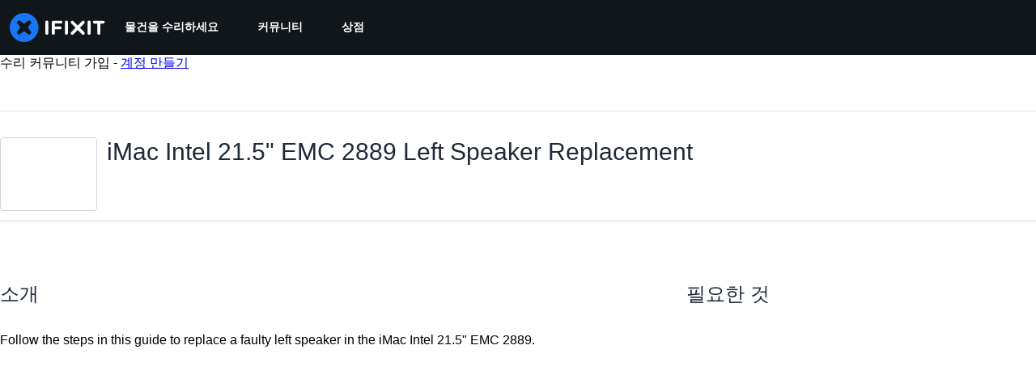

--- FILE ---
content_type: application/javascript
request_url: https://assets.cdn.ifixit.com/Assets/scripts/guide-top.js.2a3425306c96c84d27e0.js
body_size: 42741
content:
try{let e="undefined"!=typeof window?window:"undefined"!=typeof global?global:"undefined"!=typeof globalThis?globalThis:"undefined"!=typeof self?self:{},t=(new e.Error).stack;t&&(e._sentryDebugIds=e._sentryDebugIds||{},e._sentryDebugIds[t]="d48f25c0-3852-406f-a974-95e9f377fabe",e._sentryDebugIdIdentifier="sentry-dbid-d48f25c0-3852-406f-a974-95e9f377fabe")}catch(e){}{let e="undefined"!=typeof window?window:"undefined"!=typeof global?global:"undefined"!=typeof globalThis?globalThis:"undefined"!=typeof self?self:{};e._sentryModuleMetadata=e._sentryModuleMetadata||{},e._sentryModuleMetadata[(new e.Error).stack]=Object.assign({},e._sentryModuleMetadata[(new e.Error).stack],{"_sentryBundlerPluginAppKey:ifixitFirstParty":!0})}("undefined"!=typeof window?window:"undefined"!=typeof global?global:"undefined"!=typeof globalThis?globalThis:"undefined"!=typeof self?self:{}).SENTRY_RELEASE={id:"d0aae8f8d3a662ba41f7d970818740bddc080d0a"},(self.webpackChunkcarpenter_frontend=self.webpackChunkcarpenter_frontend||[]).push([[9954],{75233:function(e,t,n){n.d(t,{A:function(){return c}});var r=n(16266),o=n(45796),i=n(3917),a={circular_prereq:_js("Circular reference in prerequisites."),self_prereq:_js("Cannot add guide as a prerequisite of itself.")},c=Request.API_2_0=new Class({Implements:[Options,Events],options:{timeout:1e4,method:"get",link:"chain",data:"",statusPanelMessage:!1},initialize:function(e,t){this.setOptions(t);var n=this,r=this.options.method.toUpperCase();e&&"/"!==e.charAt(0)&&(e="/"+e);var o=new URI("/api/2.0"+e);App.apiUrlParams&&Object.keys(App.apiUrlParams).length&&o.setData(App.apiUrlParams,!0),this.options.queryParams&&o.setData(this.options.queryParams,!0),this.request=new Request({url:o,method:r,headers:{},link:this.options.link,data:this.options.data,emulation:!1,onSuccess:this.onSuccess.bind(this),onFailure:function(e){var t=n.getErrorMessage(e);n.fireEvent("failure",[e,t]),n._reject(t)},onCancel:function(){Request.activeRequests.delete(n),n.fireEvent("cancel",arguments),n._reject()},onComplete:function(){Request.activeRequests.delete(n),Request.completedRequests++,n.fireEvent("complete",arguments)},withCredentials:!0})},send:function(e){var t=this,n=new Promise((function(n,r){t._resolve=n,t._reject=r,[{key:"X-ALLOW-HTTP",value:!0},{key:"Api-Client",value:"iFixit-Web"}].forEach((function(e){return t.request.setHeader(e.key,e.value)})),Request.activeRequests.set(t,{url:t.request.options.url,method:t.options.method,data:e}),"get"==t.options.method?t.request.send(e):t.request.send(JSON.stringify(e))}));return this.options.statusPanelMessage&&o.A.withPromise(n,{pendingMessage:this.options.statusPanelMessage,failureMessage:(0,r._js)("Error"),hideSuccessMessage:!0,useErrorResponseAsFailureMessage:!0,duration:4e3}),n},getErrorMessage:function(e){var t=this.getErrorMessageByStatusCode(e.status);if(!t){var n=(0,r._js)("An unknown error occurred."),o=this.jsonParseSafely(e.response);if(!o)return(0,r._js)("A networking error occurred.");"string"==typeof o?n=o:o.message&&(n=o.message);var i=this.getLocalizedMessage(o);if(i)return i;t=o.errors?o.errors[0].message:n}return t},getLocalizedMessage:function(e){var t,n,r=null===(n=e.errors)||void 0===n||null===(t=n[0])||void 0===t?void 0:t.code;return a[r]},getErrorMessageByStatusCode:function(e){return{409:(0,r._js)("Your changes could not be saved because the version of the document you are editing is out of date. Reload the page and try again."),429:(0,r._js)("You have made too many requests recently.")}[e]},onSuccess:function(e){var t;try{t=e&&"string"==typeOf(e)?JSON.parse(e):null}catch(e){throw this.reportToSentry(e,this.request.xhr),this._reject(),e}t&&t.code>=400?(this.fireEvent("onError",[t]),this._reject(t),window.console&&console.error&&console.error(t.message)):(this.fireEvent("onSuccess",[t]),this._resolve(t))},reportToSentry:function(e,t){i.Cp(e,{contexts:{api_response:{snippet:t.response.slice(0,200),length:t.response.length},api_request:{url:t.responseURL,status:t.status,method:this.options.method}}})},jsonParseSafely:function(e){try{return JSON.parse(e)}catch(e){return null}}})},45796:function(e,t,n){var r=n(16266),o=n(17319);t.A=window.LoadingIndicator=function(){function e(e){var t=document.createElement("div");t.className="message-container";var n="";return e.pending&&(n='\n            <span class="spinner">\n               <span class="spinner-circle"></span>\n               <span class="spinner-edge"></span>\n            </span>\n         '),e.success&&(n='\n            <span class="icon-animate pop"><i class="svg-icon" style="display: inline-block; width: 24px; height: 24px;"><svg xmlns="http://www.w3.org/2000/svg" viewBox="0 0 24 24" fill="none" stroke="currentColor" stroke-width="2" stroke-linecap="round" stroke-linejoin="round">\n            <path d="M22,11.07q0,.46,0,.93a10,10,0,1,1-5.93-9.14"/>\n            <polyline points="23 3 12 14 9 11"/>\n            </svg></i></span>\n         '),e.failure&&(n='\n            <span class="icon-animate pop"><i class="svg-icon" style="display: inline-block; width: 24px; height: 24px;">\n               <svg viewBox="0 0 24 24" fill="none" stroke-linejoin="round" stroke-width="2" stroke="currentColor" stroke-linecap="round" stroke-miterlimit="10">\n               <path d="M13.71,3.86,22.18,18a2,2,0,0,1-1.71,3H3.53a2,2,0,0,1-1.71-3L10.29,3.86A2,2,0,0,1,13.71,3.86Z"/>\n               <line x1="12" y1="9" x2="12" y2="13"/>\n               <line x1="12" y1="17" x2="12" y2="17"/>\n               </svg></i></span>\n         '),n+='<span class="message">'.concat(e.message,"</span>"),t.innerHTML=n,t}var t=function(t,c){c=Object.append({pendingMessage:(0,r._js)("Processing"),successMessage:(0,r._js)("Changes Saved"),failureMessage:(0,r._js)("Error Saving Changes"),useErrorResponseAsFailureMessage:!1,hideSuccessMessage:!1,duration:2300},c||{});var s=t.then((function(){return{success:!0,message:c.successMessage}}),(function(e){var t;throw c.useErrorResponseAsFailureMessage&&e&&("string"==typeof e?t=e:e.message&&(t=e.message)),{failure:!0,message:t=t||c.failureMessage}}));s.catch((function(){return null})),function(t,r){if(n.length>0)n.push(t);else{n.push(t);var c=o.Aq.timeoutPromise(400).then((function(){return i()}));!function(t,n){$$(".loading-indicator.leaving").addClass("leaving-now");var r,i=((r=document.createElement("div")).className="loading-indicator-container",r.innerHTML='\n         <div class="loading-indicator pending entering">\n            <div class="message-container"></div>\n         </div>\n      ',r),c=e({pending:!0,message:n.pendingMessage}),s=i.getElement(".loading-indicator");document.body.grab(i),s.grab(c),t.then((function(e){n.hideSuccessMessage?s.removeClass("pending").addClass("leaving-now"):(s.removeClass("pending").addClass("success"),a(s,e))}),(function(e){s.removeClass("pending").addClass("failure"),a(s,e)})).then((function(){return o.Aq.timeoutPromise(n.duration)})).then((function(){var e=setTimeout((function(){s.destroy()}),2e3);document.querySelector(".loading-indicator").addEventListener("animationend",(function(){i.destroy(),clearTimeout(e)}),{once:!0}),s.addClass("leaving")}))}(c,r),c.then((function(){n=[]}),(function(){n=[]}))}}(s,c)},n=[];function i(){var e=n.length;return Promise.all(n).then((function(t){return n.length==e?t[0]:i()}))}function a(t,n){t.removeClass("entering"),t.setStyle("width","auto");var r=t.getSize().x;t.getChildren().addClass("leaving");var o=e(n);t.grab(o);var i=t.getSize().x;o.addClass("entering"),t.setStyle("width",r),t.offsetWidth,t.setStyle("width",i)}return{withPromise:t,withEventHandler:function(e,n){n=Object.append({disableEventHandler:!0},n||{});var r=!1;return function(o){if(!n.disableEventHandler||!r){var i=e.apply(this,Array.prototype.slice.call(arguments));if(i){var a=function(e,t){var n=new Elements;if(e&&void 0!==e.elementsToDisable)n=new Elements(e.elementsToDisable||[]);else if(t&&t.target){var r=e.inputTypesToDisable||"fieldset, .button-group, button, .button, input, .ifixit-control",o=t.target.getParent(r)||t.target;(n=new Elements([o])).append(o.getElements(r))}return n.filter(":not([disabled]):not(.disabled)")}(n,o);r=!0,a.each((function(e){e.set("disabled","disabled").addClass("disabled")}));var c=function(){r=!1,a.each((function(e){e.removeClass("disabled").removeAttribute("disabled")}))};i.then(c,c),t(i,n)}}}}}}()},48575:function(e,t,n){n.d(t,{a:function(){return a},r:function(){return s}});var r=n(16266),o=n(17319),i=n(29089);onDomReady((function(){(function(){a.initialize()}).delay(100)}));var a={config:{width:250,height:250},state:{closed:0,opening:1,open:2},locked:!1,isLoading:!1,animationDuration:250,stack:[],closeConfirms:new Hash,initialize:function(){var e=this;this.initialized||(this.cancel=this.cancel.bind(this),this.initialized=!0,this.current=null,this.currentState=this.state.closed,this.build(),this.overlay=new c(window,{onClick:this.cancel}),this.handleEscape=this.handleEscape.bind(this),document.querySelectorAll("a.modal").forEach((function(t){t.addEventListener("click",(function(n){e.handleClick.call(e,t,n)}))})))},isOpen:function(){return this.currentState!=this.state.closed},open:function(e){if(this.initialize(),this.currentState!=this.state.opening){if(this.currentState==this.state.closed)this.addEscapeHandler(),e.noOverlay||this.overlay.show();else{var t=this.contentBox.getFirst();t&&t.dispose(),this.current.content=t,this.stack.append([this.current])}this.currentState=this.state.opening,this.closeBtn.hide(),this.current={options:e},e.locked&&(this.locked=!0),e&&!e.keepHidden&&this.box.show(),(0,i.SS)(!0),this.loadContent()}},handleClick:function(e,t){t.stop();var n,r={};Array.convert(e.attributes).each((function(e){e.name.startsWith("data-modal-")&&(r[e.name.replace(/^data-modal-/,"")]=e.value)})),r.type||(r.type="element"),!r.href&&(n=e.get("href"))&&(r.href=n.replace(/.*(#.*$)$/,"$1")),this.open(r)},pop:function(e){if(!this.stack.length)return this.close(e);this.closeConfirm()&&(this._onClose(e),this.unloadContent(),this.current=this.stack.getLast(),this.stack.erase(this.current),this.current.content.inject(this.contentBox))},cancel:function(){this.pop(!0)},close:function(e){var t=this,n=t.box&&t.overlay;if(t.currentState!=t.state.open||t.locked)return!1;if(!t.closeConfirm())return!1;function r(){if(n&&t.animationDuration&&(t.box.removeClass("modalClosing"),t.overlay.overlay.removeClass("overlayClosing")),t.currentState=t.state.closed,!t.current.options)return!1;t._onClose(e),t.unloadContent(),t.stack.forEach((function(e){t.current=e,t.unloadContent()})),t.stack=[],t.removeEscapeHandler(),t.isLoading&&t.doneLoading(),t.hide(),t.overlay.hide()}return n&&t.animationDuration&&(t.box.addClass("modalClosing"),t.overlay.overlay.addClass("overlayClosing")),(0,i.SS)(!1),t.animationDuration?r.delay(t.animationDuration):r(),!0},_onClose:function(e){var t=this.current.options;t.onClose&&t.onClose(),delete t.onClose,t.onCancel&&e&&t.onCancel(),delete t.onCancel},forceClose:function(){this.locked=!1,this.close(!0)},closeConfirm:function(){return this.closeConfirms.every((function(e){return e.apply()}))},handleEscape:function(e){"esc"==e.key&&(e.stop(),this.cancel())},alert:function(e){this.open({type:"message",message:e})},loading:function(e,t){this.throbber.show(),this.isLoading=!0},doneLoading:function(){return this.isLoading=!1,this.throbber.hide(),this},openModalImg:function(e,t,n){var r=new Element("div",{styles:{overflow:"hidden",margin:"0 20px",maxWidth:800,maxHeight:600,width:t||"auto",height:n||"auto"}}),o=new Element("img",{src:e,styles:{maxWidth:"100%",maxHeight:584,verticalAlign:"middle"}});r.adopt(o),a.open({type:"element",element:r})},build:function(){var e=this.cancel;this.box=new Element("div.modalBox"),this.contentBox=new Element("div.modalContentBox"),this.closeBtn=new Element("i.fa.fa-times.modalCloseBtn").addEvent("click",e),this.box.inject(document.body).adopt(this.contentBox).hide(),this.throbber=new Element("div.throbber").inject(this.box).hide();var t=this,n=!1;this.box.addEvents({mousedown:function(e){n=e.target==t.contentBox||e.target==t.box},mouseup:function(t){n&&(e(),n=!1)}})},hide:function(){return this.box.removeClass("modalOpen"),this.box.hide()},show:function(){return this.box.addClass("modalOpen"),this.box.show()},focus:function(e){e.setAttribute("tabIndex",0),e.focus()},loadContent:function(){this.throbber.show();var e=this.current.options.type;this.handlers[e].load.call(this)},contentLoaded:function(e){var t=this.current.options;t.defaultWidth&&e.addClass("defaultWidth"),e.adopt(this.closeBtn),this.throbber.hide(),this.current.content=e,e.setStyle("display",""),e.addClass("modal-content"),this.contentBox.adopt(e),this.focus(e);var n=this.handlers[t.type];null!=n.loaded&&n.loaded.delay(0,this);var r=t.onLoad;r&&r.call(this,e),this.locked||this.closeBtn.show(),this.currentState=this.state.open,this.show()},unloadContent:function(){if(this.current){var e=this.handlers[this.current.options.type];null!=e.unload&&e.unload.call(this)}var t=this.contentBox.getFirst();t&&t.dispose(),this.current={}},lock:function(){return this.closeBtn.hide(),this.locked=!0,this},unlock:function(){return this.closeBtn.show(),this.locked=!1,this},addEscapeHandler:function(){window.addEvent("keydown",this.handleEscape)},removeEscapeHandler:function(){window.removeEvent("keydown",this.handleEscape)},handlers:{element:{load:function(){var e,t=this.current.options;if(t.element)e=t.element;else{var n=Array.pick([t.selector,t.href]);e=$(n.replace(/[^A-z-]/,""))}e.inject(document.body).hide(),this.contentLoaded(e)},loaded:function(){this.fireEvent("onElementDisplay",[this,this.current.content])},unload:function(){this.current.content.hide().inject(document.body),this.fireEvent("onElementUnload",[this,this.current.content])}},message:{load:function(){var e=this.current.options;if(!e.message)throw"You must provide a 'message' option, which contains a string message.";var t=new Element("div").addClass("modalMessage");new Element("p",{html:e.message}).addClass("modalMessageText").inject(t);var n=new Element("p");n.addClass("modalMessageButtons");var o=e.buttons;o||((o={})[(0,r._js)("Okay")]=function(){});var i=function(e){this.close(),e.apply()};Hash.getLength(o)>2&&n.addClass("full-width"),Hash.each(o,(function(e,t){new Element("button",{id:("button"+t).replace(/[^A-Za-z]/g,""),text:t,class:"button "+("Okay"===t?" okay-button":"")+(t===(0,r._js)("Cancel")?"button-link":"button-action button-action-solid"),events:{click:i.bind(this,e)}}).inject(n)}),this),n.inject(t),this.contentLoaded(t)},loaded:function(){$E(".modalMessageButtons").getLast("button").focus()}},form:{load:function(){var e=this.current.options,t=e.form,n=e.onSubmit||function(){},r=typeOf(t);"element"==r?t.removeEvents("submit"):"object"==r&&(t=o.yH.create(e.form)),t.addEvent("submit",(function(e){e.stop();var r=o.yH.getValues(t);a.close(),n(r)})),this.current.form=t,this.contentLoaded(new Element("div").adopt(t))},loaded:function(){var e=this.current.options.onLoaded;o.yH.focusFirst(this.current.form),e&&e()},unload:function(){}},module:{load:function(){var e=this.current.options,t=e.serverModuleName||e.name;this.current.module=e.name,this.current.serverOptions=e.serverOptions||{},this.current.clientOptions=e.clientOptions||{};var n=new Element("div.wrapper");e.boxClass&&n.addClass(e.boxClass),new Request.AjaxIO("loadModalAjaxModule",{onSuccess:function(e){if(this.currentState==this.state.opening){n.set("html",e.html),n.hide().inject(document.body);var t=0,r=function(){t&&(clearInterval(t),this.fireEvent("on"+this.current.module+"Load",[n,this.current.clientOptions,e.data]),this.contentLoaded(n))};t=r.delay(5e3,this),new o.OD(e.css,e.js,{onComplete:r.bind(this)})}}.bind(this)}).send(t,this.current.serverOptions)},loaded:function(){this.fireEvent("on"+this.current.module+"Display",[this.current.clientOptions,this.current.serverOptions])},unload:function(){this.fireEvent("on"+this.current.module+"Unload",[this.current.clientOptions,this.current.serverOptions])}}}};Object.append(a,new Options),Object.append(a,o.Aq.EventsFunctions);var c=new Class({Implements:[Options,Events],options:{scrollToTop:!1,scrollBuffer:200,onClick:function(){},onHide:function(){},onShow:function(){}},initialize:function(e,t){this.element=e,this.setOptions(t),this.overlay=new Element("div.modal-overlay"),this.overlay.addEvent("click",this.fireEvent.bind(this,"click"))},show:function(){return this.fireEvent("onShow"),this.overlay.inject(document.body),document.body.addClass("modal-displayed"),this.originalScrollPosition=window.getScroll(),this.options.scrollToTop&&window.scrollTo(0,0),this},hide:function(){return this.fireEvent("onHide"),this.overlay.unpin().dispose(),document.body.removeClass("modal-displayed"),this.options.scrollToTop&&window.scrollTo(0,this.originalScrollPosition.y),this}}),s=new Class({Implements:Options,options:{contentTop:null,zIndex:10001},initialize:function(e,t){this.element=e,this.setOptions(t),this.overlay=new c(e,{styles:{backgroundColor:"#fff",zIndex:this.options.zIndex,opacity:this.options.opacity||.7},scrollToTop:!1}),this.contentDiv=new Element("div.loading",{styles:{zIndex:this.options.zIndex+1}}),this.message=new Element("p.message"),this.subMessage=new Element("p.subMessage")},loading:function(e,t){this.overlay.show(),this.display(e,t)},update:function(e,t){this.message.dispose(),this.subMessage.dispose(),this.display(e,t)},doneLoading:function(){this.contentDiv.dispose(),this.message.dispose(),this.subMessage.dispose(),this.overlay.hide()},display:function(e,t){var n,r,o=this.element.getCoordinates();e&&this.message.set("html",e).inject(this.contentDiv,"top"),t&&this.subMessage.set("html",t).inject(this.message,"after"),this.contentDiv.setStyles({top:0,left:0,width:o.width,opacity:0}).inject(document.body),n=this.contentDiv.getHeight(),r=null===this.options.contentTop?o.top+(o.height-n)/2:o.top+this.options.contentTop,this.contentDiv.unpin().setStyles({top:Math.floor(r),left:o.left}),this.contentDiv.setStyle("opacity",1)}})},35272:function(e,t){t.mw={prefix:"fad",iconName:"image",icon:[512,512,[],"f03e",["M0 96C0 60.7 28.7 32 64 32H448c35.3 0 64 28.7 64 64V416c0 35.3-28.7 64-64 64H64c-35.3 0-64-28.7-64-64V96zM323.8 202.5c-4.5-6.6-11.9-10.5-19.8-10.5s-15.4 3.9-19.8 10.5l-87 127.6L170.7 297c-4.6-5.7-11.5-9-18.7-9s-14.2 3.3-18.7 9l-64 80c-5.8 7.2-6.9 17.1-2.9 25.4s12.4 13.6 21.6 13.6h96 32H424c8.9 0 17.1-4.9 21.2-12.8s3.6-17.4-1.4-24.7l-120-176zM112 192a48 48 0 1 0 0-96 48 48 0 1 0 0 96z","M323.8 202.5c-4.5-6.6-11.9-10.5-19.8-10.5s-15.4 3.9-19.8 10.5l-87 127.6L170.7 297c-4.6-5.7-11.5-9-18.7-9s-14.2 3.3-18.7 9l-64 80c-5.8 7.2-6.9 17.1-2.9 25.4s12.4 13.6 21.6 13.6h96 32H424c8.9 0 17.1-4.9 21.2-12.8s3.6-17.4-1.4-24.7l-120-176z"]]},t.jb=t.mw},4008:function(e,t){t.mw={prefix:"far",iconName:"arrow-down",icon:[384,512,[8595],"f063","M174.6 472.6c4.5 4.7 10.8 7.4 17.4 7.4s12.8-2.7 17.4-7.4l168-176c9.2-9.6 8.8-24.8-.8-33.9s-24.8-8.8-33.9 .8L216 396.1 216 56c0-13.3-10.7-24-24-24s-24 10.7-24 24l0 340.1L41.4 263.4c-9.2-9.6-24.3-9.9-33.9-.8s-9.9 24.3-.8 33.9l168 176z"]},t.B0=t.mw},22372:function(e,t){t.mw={prefix:"far",iconName:"box-archive",icon:[512,512,["archive"],"f187","M48 80v48H464V80H48zM32 32H480c17.7 0 32 14.3 32 32v80c0 17.7-14.3 32-32 32H32c-17.7 0-32-14.3-32-32V64C0 46.3 14.3 32 32 32zM160 248c0-13.3 10.7-24 24-24H328c13.3 0 24 10.7 24 24s-10.7 24-24 24H184c-13.3 0-24-10.7-24-24zM32 416V208H80V416c0 8.8 7.2 16 16 16H416c8.8 0 16-7.2 16-16V208h48V416c0 35.3-28.7 64-64 64H96c-35.3 0-64-28.7-64-64z"]},t.LX=t.mw},16122:function(e,t){t.mw={prefix:"far",iconName:"camera",icon:[512,512,[62258,"camera-alt"],"f030","M199.1 32c-24.1 0-45.5 15.4-53.1 38.3l22.8 7.6-22.8-7.6L137.4 96H64C28.7 96 0 124.7 0 160V416c0 35.3 28.7 64 64 64H448c35.3 0 64-28.7 64-64V160c0-35.3-28.7-64-64-64H374.6l-8.6-25.7C358.4 47.4 337 32 312.9 32H199.1zm-7.6 53.5c1.1-3.3 4.1-5.5 7.6-5.5H312.9c3.4 0 6.5 2.2 7.6 5.5l14 42.1c3.3 9.8 12.4 16.4 22.8 16.4H448c8.8 0 16 7.2 16 16V416c0 8.8-7.2 16-16 16H64c-8.8 0-16-7.2-16-16V160c0-8.8 7.2-16 16-16h90.7c10.3 0 19.5-6.6 22.8-16.4l14-42.1zM256 400a112 112 0 1 0 0-224 112 112 0 1 0 0 224zM192 288a64 64 0 1 1 128 0 64 64 0 1 1 -128 0z"]},t.rw=t.mw},27619:function(e,t){t.mw={prefix:"far",iconName:"camera-viewfinder",icon:[512,512,["screenshot"],"e0da","M56 0h80c13.3 0 24 10.7 24 24s-10.7 24-24 24H56c-4.4 0-8 3.6-8 8v80c0 13.3-10.7 24-24 24s-24-10.7-24-24V56C0 25.1 25.1 0 56 0zM376 0h80c30.9 0 56 25.1 56 56v80c0 13.3-10.7 24-24 24s-24-10.7-24-24V56c0-4.4-3.6-8-8-8H376c-13.3 0-24-10.7-24-24s10.7-24 24-24zM48 376v80c0 4.4 3.6 8 8 8h80c13.3 0 24 10.7 24 24s-10.7 24-24 24H56c-30.9 0-56-25.1-56-56V376c0-13.3 10.7-24 24-24s24 10.7 24 24zm464 0v80c0 30.9-25.1 56-56 56H376c-13.3 0-24-10.7-24-24s10.7-24 24-24h80c4.4 0 8-3.6 8-8V376c0-13.3 10.7-24 24-24s24 10.7 24 24zM173.8 120.2c6.3-14.7 20.8-24.2 36.8-24.2h90.9c16 0 30.5 9.5 36.8 24.2l3.3 7.8H352c35.3 0 64 28.7 64 64V320c0 35.3-28.7 64-64 64H160c-35.3 0-64-28.7-64-64V192c0-35.3 28.7-64 64-64h10.5l3.3-7.8zm42 23.8l-7.5 17.5c-3.8 8.8-12.5 14.5-22.1 14.5H160c-8.8 0-16 7.2-16 16V320c0 8.8 7.2 16 16 16H352c8.8 0 16-7.2 16-16V192c0-8.8-7.2-16-16-16H325.7c-9.6 0-18.3-5.7-22.1-14.5L296.2 144H215.8zM200 256a56 56 0 1 1 112 0 56 56 0 1 1 -112 0z"]},t._9=t.mw},23165:function(e,t){t.mw={prefix:"far",iconName:"circle-check",icon:[512,512,[61533,"check-circle"],"f058","M256 48a208 208 0 1 1 0 416 208 208 0 1 1 0-416zm0 464A256 256 0 1 0 256 0a256 256 0 1 0 0 512zM369 209c9.4-9.4 9.4-24.6 0-33.9s-24.6-9.4-33.9 0l-111 111-47-47c-9.4-9.4-24.6-9.4-33.9 0s-9.4 24.6 0 33.9l64 64c9.4 9.4 24.6 9.4 33.9 0L369 209z"]},t.QR=t.mw},52813:function(e,t){t.mw={prefix:"far",iconName:"circle-star",icon:[512,512,["star-circle"],"e123","M256 48a208 208 0 1 1 0 416 208 208 0 1 1 0-416zm0 464A256 256 0 1 0 256 0a256 256 0 1 0 0 512zm0-391c-6.1 0-11.7 3.5-14.3 8.9l-31.3 63.3-69.9 10.2c-6 .9-11 5.1-12.9 10.9s-.3 12.2 4 16.4L182.2 280l-11.9 69.6c-1 6 1.4 12.1 6.4 15.6s11.5 4.1 16.9 1.2L256 333.6l62.5 32.9c5.4 2.8 11.9 2.4 16.8-1.2s7.4-9.6 6.4-15.6L329.8 280l50.6-49.3c4.4-4.3 5.9-10.6 4-16.4s-6.9-10-12.9-10.9l-69.9-10.2-31.3-63.3c-2.7-5.5-8.3-8.9-14.3-8.9z"]},t.S=t.mw},70660:function(e,t){t.mw={prefix:"far",iconName:"code",icon:[640,512,[],"f121","M399.1 1.1c-12.7-3.9-26.1 3.1-30 15.8l-144 464c-3.9 12.7 3.1 26.1 15.8 30s26.1-3.1 30-15.8l144-464c3.9-12.7-3.1-26.1-15.8-30zm71.4 118.5c-9.1 9.7-8.6 24.9 1.1 33.9L580.9 256 471.6 358.5c-9.7 9.1-10.2 24.3-1.1 33.9s24.3 10.2 33.9 1.1l128-120c4.8-4.5 7.6-10.9 7.6-17.5s-2.7-13-7.6-17.5l-128-120c-9.7-9.1-24.9-8.6-33.9 1.1zm-301 0c-9.1-9.7-24.3-10.2-33.9-1.1l-128 120C2.7 243 0 249.4 0 256s2.7 13 7.6 17.5l128 120c9.7 9.1 24.9 8.6 33.9-1.1s8.6-24.9-1.1-33.9L59.1 256 168.4 153.5c9.7-9.1 10.2-24.3 1.1-33.9z"]},t.jT=t.mw},75232:function(e,t){t.mw={prefix:"far",iconName:"eye",icon:[576,512,[128065],"f06e","M288 80c-65.2 0-118.8 29.6-159.9 67.7C89.6 183.5 63 226 49.4 256c13.6 30 40.2 72.5 78.6 108.3C169.2 402.4 222.8 432 288 432s118.8-29.6 159.9-67.7C486.4 328.5 513 286 526.6 256c-13.6-30-40.2-72.5-78.6-108.3C406.8 109.6 353.2 80 288 80zM95.4 112.6C142.5 68.8 207.2 32 288 32s145.5 36.8 192.6 80.6c46.8 43.5 78.1 95.4 93 131.1c3.3 7.9 3.3 16.7 0 24.6c-14.9 35.7-46.2 87.7-93 131.1C433.5 443.2 368.8 480 288 480s-145.5-36.8-192.6-80.6C48.6 356 17.3 304 2.5 268.3c-3.3-7.9-3.3-16.7 0-24.6C17.3 208 48.6 156 95.4 112.6zM288 336c44.2 0 80-35.8 80-80s-35.8-80-80-80c-.7 0-1.3 0-2 0c1.3 5.1 2 10.5 2 16c0 35.3-28.7 64-64 64c-5.5 0-10.9-.7-16-2c0 .7 0 1.3 0 2c0 44.2 35.8 80 80 80zm0-208a128 128 0 1 1 0 256 128 128 0 1 1 0-256z"]},t.pS=t.mw},16370:function(e,t){t.mw={prefix:"far",iconName:"face-clouds",icon:[640,512,[],"e47d","M128 0c27.9 0 51.7 17.9 60.4 42.8C198.6 36 210.8 32 224 32c35.3 0 64 28.7 64 64s-28.7 64-64 64H64C28.7 160 0 131.3 0 96S28.7 32 64 32h8.6C83.6 12.9 104.3 0 128 0zM72.1 192h50c-6.5 20.2-10 41.7-10 64c0 80.2 45.4 149.9 112 184.6c.1 22.3 7.2 42.9 19.3 59.7C139.4 467.7 64 370.6 64 256c0-22.1 2.8-43.5 8.1-64zM307.4 48.4C296.8 29.8 280.1 15.2 260.1 7c19.2-4.6 39.2-7 59.9-7C461.4 0 576 114.6 576 256c0 14.8-1.3 29.3-3.7 43.5c-12.5-10.8-28.3-17.8-45.7-19.2c.9-8 1.4-16.1 1.4-24.3c0-114.9-93.1-208-208-208c-4.2 0-8.4 .1-12.6 .4zM208.4 208a32 32 0 1 1 64 0 32 32 0 1 1 -64 0zm192-32a32 32 0 1 1 0 64 32 32 0 1 1 0-64zM336 368c0-44.2 35.8-80 80-80c29.3 0 54.9 15.8 68.9 39.3c8.8-9.4 21.3-15.3 35.1-15.3c26.5 0 48 21.5 48 48c0 2.7-.2 5.4-.7 8h.7c39.8 0 72 32.2 72 72s-32.2 72-72 72H328c-39.8 0-72-32.2-72-72s32.2-72 72-72h8z"]},t.b4=t.mw},81362:function(e,t){t.mw={prefix:"far",iconName:"file-circle-exclamation",icon:[576,512,[],"e4eb","M64 464H284.5c12 18.4 27.4 34.5 45.3 47.3c-3.2 .5-6.4 .7-9.7 .7H64c-35.3 0-64-28.7-64-64V64C0 28.7 28.7 0 64 0H229.5c17 0 33.3 6.7 45.3 18.7l90.5 90.5c12 12 18.7 28.3 18.7 45.3v44.1c-17.2 4.9-33.4 12.3-48 21.8V160H256c-17.7 0-32-14.3-32-32V48H64c-8.8 0-16 7.2-16 16V448c0 8.8 7.2 16 16 16zM432 224a144 144 0 1 1 0 288 144 144 0 1 1 0-288zm0 240a24 24 0 1 0 0-48 24 24 0 1 0 0 48zm0-192c-8.8 0-16 7.2-16 16v80c0 8.8 7.2 16 16 16s16-7.2 16-16V288c0-8.8-7.2-16-16-16z"]},t.Lq=t.mw},72731:function(e,t){t.mw={prefix:"far",iconName:"file-circle-question",icon:[576,512,[],"e4ef","M64 464H284.5c12 18.4 27.4 34.5 45.3 47.3c-3.2 .5-6.4 .7-9.7 .7H64c-35.3 0-64-28.7-64-64V64C0 28.7 28.7 0 64 0H229.5c17 0 33.3 6.7 45.3 18.7l90.5 90.5c12 12 18.7 28.3 18.7 45.3v44.1c-17.2 4.9-33.4 12.3-48 21.8V160H256c-17.7 0-32-14.3-32-32V48H64c-8.8 0-16 7.2-16 16V448c0 8.8 7.2 16 16 16zM432 224a144 144 0 1 1 0 288 144 144 0 1 1 0-288zm0 240a24 24 0 1 0 0-48 24 24 0 1 0 0 48zM368 321.6V328c0 8.8 7.2 16 16 16s16-7.2 16-16v-6.4c0-5.3 4.3-9.6 9.6-9.6h40.5c7.7 0 13.9 6.2 13.9 13.9c0 5.2-2.9 9.9-7.4 12.3l-32 16.8c-5.3 2.8-8.6 8.2-8.6 14.2V384c0 8.8 7.2 16 16 16s16-7.2 16-16v-5.1l23.5-12.3c15.1-7.9 24.5-23.6 24.5-40.6c0-25.4-20.6-45.9-45.9-45.9H409.6c-23 0-41.6 18.6-41.6 41.6z"]},t.u9=t.mw},52690:function(e,t){t.mw={prefix:"far",iconName:"file-circle-xmark",icon:[576,512,[],"e5a1","M64 464H284.5c12 18.4 27.4 34.5 45.3 47.3c-3.2 .5-6.4 .7-9.7 .7H64c-35.3 0-64-28.7-64-64V64C0 28.7 28.7 0 64 0H229.5c17 0 33.3 6.7 45.3 18.7l90.5 90.5c12 12 18.7 28.3 18.7 45.3v44.1c-17.2 4.9-33.4 12.3-48 21.8V160H256c-17.7 0-32-14.3-32-32V48H64c-8.8 0-16 7.2-16 16V448c0 8.8 7.2 16 16 16zM432 224a144 144 0 1 1 0 288 144 144 0 1 1 0-288zm59.3 107.3c6.2-6.2 6.2-16.4 0-22.6s-16.4-6.2-22.6 0L432 345.4l-36.7-36.7c-6.2-6.2-16.4-6.2-22.6 0s-6.2 16.4 0 22.6L409.4 368l-36.7 36.7c-6.2 6.2-6.2 16.4 0 22.6s16.4 6.2 22.6 0L432 390.6l36.7 36.7c6.2 6.2 16.4 6.2 22.6 0s6.2-16.4 0-22.6L454.6 368l36.7-36.7z"]},t.bu=t.mw},14358:function(e,t){t.mw={prefix:"far",iconName:"files",icon:[448,512,[],"e178","M160 368H384c8.8 0 16-7.2 16-16V128H352c-17.7 0-32-14.3-32-32V48H160c-8.8 0-16 7.2-16 16V352c0 8.8 7.2 16 16 16zm224 48H160c-35.3 0-64-28.7-64-64V64c0-35.3 28.7-64 64-64H325.5c17 0 33.3 6.7 45.3 18.7l58.5 58.5c12 12 18.7 28.3 18.7 45.3V352c0 35.3-28.7 64-64 64zM24 96c13.3 0 24 10.7 24 24V376c0 48.6 39.4 88 88 88H328c13.3 0 24 10.7 24 24s-10.7 24-24 24H136C60.9 512 0 451.1 0 376V120c0-13.3 10.7-24 24-24z"]},t.Nn=t.mw},79330:function(e,t){Object.defineProperty(t,"__esModule",{value:!0});var n="gauge",r=["dashboard","gauge-med","tachometer-alt-average"],o="f624",i="M256 48a208 208 0 1 1 0 416 208 208 0 1 1 0-416zm0 464A256 256 0 1 0 256 0a256 256 0 1 0 0 512zm56-160c0-22.3-13.1-41.6-32-50.6V120c0-13.3-10.7-24-24-24s-24 10.7-24 24V301.4c-18.9 9-32 28.3-32 50.6c0 30.9 25.1 56 56 56s56-25.1 56-56zM160 192a32 32 0 1 0 0-64 32 32 0 1 0 0 64zm-16 64a32 32 0 1 0 -64 0 32 32 0 1 0 64 0zm256 32a32 32 0 1 0 0-64 32 32 0 1 0 0 64zM384 160a32 32 0 1 0 -64 0 32 32 0 1 0 64 0z";t.definition={prefix:"far",iconName:n,icon:[512,512,r,o,i]},t.faGauge=t.definition,t.prefix="far",t.iconName=n,t.width=512,t.height=512,t.ligatures=r,t.unicode=o,t.svgPathData=i,t.aliases=r},23994:function(e,t){t.mw={prefix:"far",iconName:"gauge-high",icon:[512,512,[62461,"tachometer-alt","tachometer-alt-fast"],"f625","M256 48a208 208 0 1 1 0 416 208 208 0 1 1 0-416zm0 464A256 256 0 1 0 256 0a256 256 0 1 0 0 512zm32-400a32 32 0 1 0 -64 0 32 32 0 1 0 64 0zM256 408c30.9 0 56-25.1 56-56c0-14-5.1-26.8-13.7-36.6L366 161.7c5.3-12.1-.2-26.3-12.3-31.6s-26.3 .2-31.6 12.3L254.4 296c-30.2 .8-54.4 25.6-54.4 56c0 30.9 25.1 56 56 56zM192 160a32 32 0 1 0 -64 0 32 32 0 1 0 64 0zM112 288a32 32 0 1 0 0-64 32 32 0 1 0 0 64zm320-32a32 32 0 1 0 -64 0 32 32 0 1 0 64 0z"]},t.bg=t.mw},37558:function(e,t){t.mw={prefix:"far",iconName:"gauge-low",icon:[512,512,["tachometer-alt-slow"],"f627","M256 464a208 208 0 1 0 0-416 208 208 0 1 0 0 416zM256 0a256 256 0 1 1 0 512A256 256 0 1 1 256 0zm32 112a32 32 0 1 1 -64 0 32 32 0 1 1 64 0zM256 408c-30.9 0-56-25.1-56-56c0-14 5.1-26.8 13.7-36.6L146 161.7c-5.3-12.1 .2-26.3 12.3-31.6s26.3 .2 31.6 12.3L257.6 296c30.2 .8 54.4 25.6 54.4 56c0 30.9-25.1 56-56 56zM384 160a32 32 0 1 1 -64 0 32 32 0 1 1 64 0zm16 64a32 32 0 1 1 0 64 32 32 0 1 1 0-64zM144 256a32 32 0 1 1 -64 0 32 32 0 1 1 64 0z"]},t.vQ=t.mw},57390:function(e,t){t.mw={prefix:"far",iconName:"gauge-max",icon:[512,512,["tachometer-alt-fastest"],"f626","M256 464a208 208 0 1 0 0-416 208 208 0 1 0 0 416zM256 0a256 256 0 1 1 0 512A256 256 0 1 1 256 0zm32 112a32 32 0 1 1 -64 0 32 32 0 1 1 64 0zM256 408c-30.9 0-56-25.1-56-56s25.1-56 56-56c10.3 0 19.9 2.8 28.2 7.6l110.2-75.4c10.9-7.5 25.9-4.7 33.4 6.3s4.7 25.9-6.3 33.4L311.3 343.2c.4 2.9 .7 5.8 .7 8.8c0 30.9-25.1 56-56 56zM384 160a32 32 0 1 1 -64 0 32 32 0 1 1 64 0zM112 224a32 32 0 1 1 0 64 32 32 0 1 1 0-64zm80-64a32 32 0 1 1 -64 0 32 32 0 1 1 64 0z"]},t.be=t.mw},52590:function(e,t,n){var r=n(79330);t.mw={prefix:r.prefix,iconName:r.iconName,icon:[r.width,r.height,r.aliases,r.unicode,r.svgPathData]},t.L_=t.mw,r.prefix,r.iconName,r.width,r.height,r.aliases,r.unicode,r.svgPathData,r.aliases},34448:function(e,t){t.mw={prefix:"far",iconName:"gauge-min",icon:[512,512,["tachometer-alt-slowest"],"f628","M256 48a208 208 0 1 1 0 416 208 208 0 1 1 0-416zm0 464A256 256 0 1 0 256 0a256 256 0 1 0 0 512zm32-400a32 32 0 1 0 -64 0 32 32 0 1 0 64 0zM256 408c30.9 0 56-25.1 56-56s-25.1-56-56-56c-10.3 0-19.9 2.8-28.2 7.6L117.6 228.2c-10.9-7.5-25.9-4.7-33.4 6.3s-4.7 25.9 6.3 33.4l110.2 75.4c-.4 2.9-.7 5.8-.7 8.8c0 30.9 25.1 56 56 56zM192 160a32 32 0 1 0 -64 0 32 32 0 1 0 64 0zM400 288a32 32 0 1 0 0-64 32 32 0 1 0 0 64zM384 160a32 32 0 1 0 -64 0 32 32 0 1 0 64 0z"]},t.xy=t.mw},18297:function(e,t){t.mw={prefix:"far",iconName:"graduation-cap",icon:[640,512,[127891,"mortar-board"],"f19d","M320 80c2.5 0 5 .4 7.4 1.3l218 78.7-218 78.7c-2.4 .9-4.9 1.3-7.4 1.3s-5-.4-7.4-1.3L184.9 192.6l140.8-52.8c8.3-3.1 12.5-12.3 9.4-20.6s-12.3-12.5-20.6-9.4L154.9 169.6c-5.2 2-10.3 4.2-15.3 6.6L94.7 160l218-78.7c2.4-.9 4.9-1.3 7.4-1.3zM15.8 182.6l77.4 27.9c-27.2 28.7-43.7 66.7-45.1 107.7c-.1 .6-.1 1.2-.1 1.8c0 28.4-10.8 57.8-22.3 80.8c-6.5 13-13.9 25.8-22.5 37.6C0 442.7-.9 448.3 .9 453.4s6 8.9 11.2 10.2l64 16c4.2 1.1 8.7 .3 12.4-2s6.3-6.1 7.1-10.4c8.6-42.8 4.3-81.2-2.1-108.7c-3.2-14-7.5-28.3-13.4-41.5c1.9-37 19.2-70.9 46.7-94.2l169.5 61.2c7.6 2.7 15.6 4.1 23.7 4.1s16.1-1.4 23.7-4.1L624.2 182.6c9.5-3.4 15.8-12.5 15.8-22.6s-6.3-19.1-15.8-22.6L343.7 36.1C336.1 33.4 328.1 32 320 32s-16.1 1.4-23.7 4.1L15.8 137.4C6.3 140.9 0 149.9 0 160s6.3 19.1 15.8 22.6zm480.8 80l-46.5 16.8 12.7 120.5c-4.8 3.5-12.8 8-24.6 12.6C410 423.6 368 432 320 432s-90-8.4-118.3-19.4c-11.8-4.6-19.8-9.2-24.6-12.6l12.7-120.5-46.5-16.8L128 408c0 35.3 86 72 192 72s192-36.7 192-72L496.7 262.6zM467.4 396a.7 .7 0 1 0 -1.2-.7 .7 .7 0 1 0 1.2 .7zm-294.8 0a.7 .7 0 1 0 1.2-.6 .7 .7 0 1 0 -1.2 .6z"]},t.eS=t.mw},9636:function(e,t){t.mw={prefix:"far",iconName:"hammer-crash",icon:[640,512,[],"e414","M289.9 328.5l1.5 .7c15 7.5 31.5 8.6 46.4 4.2l-.3 1.8 54.1-23.5c9.6-4.2 20.9-1.6 27.7 6.3l38.6 44.6 15.4-56.9c2.7-10.1 11.7-17.3 22.2-17.7l58.9-2.3-34.9-47.5c-6.2-8.5-6.2-20 0-28.4l34.9-47.5L495.4 160c-10.5-.4-19.5-7.6-22.2-17.7L457.8 85.3l-20.3 23.6c-6-9.1-14.4-16.9-24.9-22.1L399 80l52-60.3c5.8-6.7 14.8-9.7 23.5-7.7s15.5 8.6 17.8 17.1L515 112.7l86.5 3.4c8.9 .3 16.8 5.6 20.7 13.6s3 17.5-2.3 24.6L568.6 224l51.3 69.7c5.3 7.2 6.1 16.6 2.3 24.6s-11.8 13.2-20.7 13.6L515 335.3l-22.6 83.5c-2.3 8.6-9.2 15.2-17.8 17.1s-17.7-1-23.5-7.7l-56.6-65.5-79.4 34.5c-8.1 3.5-17.6 2.3-24.5-3.3s-10.3-14.5-8.6-23.2l7.9-42.3zM81.9 64L53.5 120.8 312.8 250.5l49.7-99.4L188.2 64H81.9zM43.4 33.7C48.8 22.8 59.9 16 72 16H192c5 0 9.9 1.2 14.3 3.4l192 96c15.8 7.9 22.2 27.1 14.3 42.9l-64 128c-7.9 15.8-27.1 22.2-42.9 14.3L186.4 241 69.5 474.7c-5.9 11.9-20.3 16.7-32.2 10.7s-16.7-20.3-10.7-32.2L143.4 219.5 17.7 156.6C1.9 148.7-4.5 129.5 3.4 113.7l40-80z"]},t.jV=t.mw},10792:function(e,t){t.mw={prefix:"far",iconName:"handshake",icon:[640,512,[],"f2b5","M272.2 64.6l-51.1 51.1c-15.3 4.2-29.5 11.9-41.5 22.5L153 161.9C142.8 171 129.5 176 115.8 176H96V304c20.4 .6 39.8 8.9 54.3 23.4l35.6 35.6 7 7 0 0L219.9 397c6.2 6.2 16.4 6.2 22.6 0c1.7-1.7 3-3.7 3.7-5.8c2.8-7.7 9.3-13.5 17.3-15.3s16.4 .6 22.2 6.5L296.5 393c11.6 11.6 30.4 11.6 41.9 0c5.4-5.4 8.3-12.3 8.6-19.4c.4-8.8 5.6-16.6 13.6-20.4s17.3-3 24.4 2.1c9.4 6.7 22.5 5.8 30.9-2.6c9.4-9.4 9.4-24.6 0-33.9L340.1 243l-35.8 33c-27.3 25.2-69.2 25.6-97 .9c-31.7-28.2-32.4-77.4-1.6-106.5l70.1-66.2C303.2 78.4 339.4 64 377.1 64c36.1 0 71 13.3 97.9 37.2L505.1 128H544h40 40c8.8 0 16 7.2 16 16V352c0 17.7-14.3 32-32 32H576c-11.8 0-22.2-6.4-27.7-16H463.4c-3.4 6.7-7.9 13.1-13.5 18.7c-17.1 17.1-40.8 23.8-63 20.1c-3.6 7.3-8.5 14.1-14.6 20.2c-27.3 27.3-70 30-100.4 8.1c-25.1 20.8-62.5 19.5-86-4.1L159 404l-7-7-35.6-35.6c-5.5-5.5-12.7-8.7-20.4-9.3C96 369.7 81.6 384 64 384H32c-17.7 0-32-14.3-32-32V144c0-8.8 7.2-16 16-16H56 96h19.8c2 0 3.9-.7 5.3-2l26.5-23.6C175.5 77.7 211.4 64 248.7 64H259c4.4 0 8.9 .2 13.2 .6zM544 320V176H496c-5.9 0-11.6-2.2-15.9-6.1l-36.9-32.8c-18.2-16.2-41.7-25.1-66.1-25.1c-25.4 0-49.8 9.7-68.3 27.1l-70.1 66.2c-10.3 9.8-10.1 26.3 .5 35.7c9.3 8.3 23.4 8.1 32.5-.3l71.9-66.4c9.7-9 24.9-8.4 33.9 1.4s8.4 24.9-1.4 33.9l-.8 .8 74.4 74.4c10 10 16.5 22.3 19.4 35.1H544zM64 336a16 16 0 1 0 -32 0 16 16 0 1 0 32 0zm528 16a16 16 0 1 0 0-32 16 16 0 1 0 0 32z"]},t.Z8=t.mw},74752:function(e,t){t.mw={prefix:"far",iconName:"highlighter-line",icon:[576,512,[],"e1af","M169.9 330.6l-38.1 38.1 51.5 51.5 38.1-38.1c9-9 21.2-14.1 33.9-14.1l48 0 16.2-22.5-113-113L184 248.6v48c0 12.7-5.1 24.9-14.1 33.9zm178-24.6L502.8 90.2c.8-1.1 1.2-2.4 1.2-3.7c0-1.7-.7-3.3-1.9-4.5L470 49.9c-1.2-1.2-2.8-1.9-4.5-1.9c-1.3 0-2.6 .4-3.7 1.2L246 204.1 347.9 306zM303.4 416h-48l-43.7 43.7c-10.7 10.7-26 14.1-39.5 10.1l-32.8 32.8c-6 6-14.1 9.4-22.6 9.4H32c-17.7 0-32-14.3-32-32v-4.7c0-8.5 3.4-16.6 9.4-22.6l72.8-72.8c-4-13.6-.6-28.8 10.1-39.5L136 296.6v-48c0-15.5 7.4-30 20-39L433.8 10.2C443 3.6 454.1 0 465.5 0c14.4 0 28.2 5.7 38.4 15.9l32.2 32.2c10.2 10.2 15.9 24 15.9 38.4c0 11.4-3.6 22.5-10.2 31.7L342.4 396c-9 12.6-23.5 20-39 20zm-190.7 1.3L65.9 464h44.1l24.7-24.7-22.1-22.1zM248 464H552c13.3 0 24 10.7 24 24s-10.7 24-24 24H248c-13.3 0-24-10.7-24-24s10.7-24 24-24z"]},t.np=t.mw},42991:function(e,t){t.mw={prefix:"far",iconName:"hospital",icon:[640,512,[127973,62589,"hospital-alt","hospital-wide"],"f0f8","M232 0c-39.8 0-72 32.2-72 72v8H72C32.2 80 0 112.2 0 152V440c0 39.8 32.2 72 72 72h.2 .2 .2 .2 .2H73h.2 .2 .2 .2 .2 .2 .2 .2 .2 .2H75h.2 .2 .2 .2 .2 .2 .2 .2 .2 .2H77h.2 .2 .2 .2 .2 .2 .2 .2 .2 .2H79h.2 .2 .2 .2 .2 .2 .2 .2 .2 .2 .2 .2 .2 .2 .2H82h.2 .2 .2 .2 .2 .2 .2 .2 .2 .2 .2 .2 .2 .2 .2H85h.2 .2 .2 .2H86h.2 .2 .2 .2H87h.2 .2 .2 .2H88h.2 .2 .2 .2 .2 .2 .2 .2 .2 .2 .2 .2 .2 .2 .2 .2 .2 .2 .2 .2 .2 .2 .2 .2 .2 .2 .2 .2 .2 .2 .2 .2 .2 .2 .2 .2 .2 .2 .2 .2 .2 .2 .2 .2 .2 .2 .2 .2 .2H98h.2 .2 .2 .2H99h.2 .2 .2 .2 .2 .2 .2 .2 .2 .2 .2 .2 .2 .2 .2 .2 .2 .2 .2 .2 .2 .2 .2 .2 .2 .2 .2 .2 .2 .2 .2 .2 .2 .2 .2 .2 .2 .2 .2 .2 .2 .2 .2 .2 .2 .2 .2 .2 .2 .2 .2 .2 .2 .2 .2 .2 .2 .2 .2 .2 .2 .2 .2 .2 .2 .2 .2 .2 .2 .2 .2 .2 .2 .2 .2 .2 .2 .2 .2 .2 .2 .2 .2 .2 .2 .2 .2 .2 .2 .2 .2 .2 .2 .2 .2 .2 .2 .2 .2 .2 .2 .2 .2 .2 .2 .2 .2 .2 .2 .2 .2 .2 .2 .2 .2 .2 .2 .2 .2 .2 .2 .2 .2 .2 .2 .2 .2 .2 .2 .2 .2 .2 .2 .2 .2 .2 .2 .2 .2 .2 .2 .2 .2 .2 .2 .2 .2 .2 .2 .2 .2 .2 .2 .2 .2 .2 .2 .2 .2 .2 .2 .2 .2 .2 .2 .2 .2 .2 .2 .2 .2 .2 .2 .2 .2 .2 .2 .2 .2 .2 .2 .2 .2 .2 .2 .2 .2 .2 .2 .2 .2 .2 .2 .2 .2 .2 .2 .2 .2 .2 .2 .2 .2 .2 .2 .2 .2 .2 .2 .2 .2 .2 .2 .2 .2 .2 .2 .2 .2 .2 .2 .2 .2 .2 .2 .2 .2 .2 .2 .2 .2 .2 .2 .2 .2 .2 .2 .2 .2 .2 .2 .2 .2 .2 .2 .2 .2 .2 .2 .2 .2 .2 .2 .2 .2 .2 .2 .2 .2 .2 .2 .2 .2 .2 .2 .2 .2 .2 .2 .2 .2 .2 .2 .2 .2 .2 .2 .2 .2 .2 .2 .2 .2 .2 .2 .2 .2 .2 .2 .2 .2 .2 .2 .2 .2 .2 .2 .2 .2 .2 .2 .2 .2 .2 .2 .2 .2 .2 .2 .2 .2 .2 .2 .2 .2 .2 .2 .2 .2 .2 .2 .2 .2 .2 .2 .2 .2 .2 .2 .2 .2 .2 .2 .2 .2 .2 .2 .2 .2 .2 .2 .2 .2 .2 .2 .2 .2 .2 .2 .2 .2 .2 .2 .2 .2 .2 .2 .2 .2 .2 .2 .2 .2 .2 .2 .2 .2 .2 .2 .2 .2v0H456h8v0H568c39.8 0 72-32.2 72-72V152c0-39.8-32.2-72-72-72H480V72c0-39.8-32.2-72-72-72H232zM480 128h88c13.3 0 24 10.7 24 24v40H536c-13.3 0-24 10.7-24 24s10.7 24 24 24h56v48H536c-13.3 0-24 10.7-24 24s10.7 24 24 24h56V440c0 13.3-10.7 24-24 24H480V336 128zM72 128h88V464h-.1-.2-.2-.2H159h-.2-.2-.2H158h-.2-.2-.2-.2-.2-.2-.2-.2-.2-.2-.2-.2-.2-.2-.2-.2H154h-.2-.2-.2H153h-.2-.2-.2-.2-.2-.2-.2-.2-.2-.2-.2-.2H150h-.2-.2-.2H149h-.2-.2-.2-.2-.2-.2-.2-.2-.2-.2-.2-.2H146h-.2-.2-.2H145h-.2-.2-.2-.2-.2-.2-.2-.2-.2-.2-.2-.2H142h-.2-.2-.2-.2-.2-.2-.2-.2-.2-.2-.2-.2H139h-.2-.2-.2-.2-.2-.2-.2-.2-.2-.2-.2-.2H136h-.2-.2-.2-.2-.2-.2-.2-.2-.2-.2-.2-.2H133h-.2-.2-.2-.2-.2-.2-.2-.2H131h-.2-.2-.2-.2-.2-.2-.2-.2-.2-.2-.2-.2H128h-.2-.2-.2-.2-.2-.2-.2-.2H126h-.2-.2-.2-.2-.2-.2-.2-.2H124h-.2-.2-.2-.2-.2-.2-.2-.2H122h-.2-.2-.2-.2-.2-.2-.2-.2H120h-.2-.2-.2-.2-.2-.2-.2-.2H118h-.2-.2-.2-.2-.2-.2-.2-.2H116h-.2-.2-.2-.2-.2-.2-.2-.2H114h-.2-.2-.2-.2-.2-.2-.2-.2-.2-.2-.2-.2-.2H111h-.2-.2-.2-.2-.2-.2-.2-.2-.2-.2-.2-.2-.2H108h-.2-.2-.2-.2-.2-.2-.2-.2-.2-.2-.2-.2-.2H105h-.2-.2-.2-.2H104h-.2-.2-.2-.2-.2-.2-.2-.2-.2-.2-.2-.2-.2-.2-.2-.2-.2-.2H100h-.2-.2-.2-.2H99h-.2-.2-.2-.2H98h-.2-.2-.2-.2-.2-.2-.2-.2-.2-.2-.2-.2-.2-.2-.2-.2-.2-.2-.2-.2-.2-.2-.2-.2-.2-.2-.2-.2-.2-.2-.2-.2-.2-.2-.2-.2-.2-.2-.2-.2-.2-.2-.2-.2-.2-.2-.2-.2-.2H88h-.2-.2-.2-.2H87h-.2-.2-.2-.2H86h-.2-.2-.2-.2H85h-.2-.2-.2-.2-.2-.2-.2-.2-.2-.2-.2-.2-.2-.2-.2H82h-.2-.2-.2-.2-.2-.2-.2-.2-.2-.2-.2-.2-.2-.2-.2H79h-.2-.2-.2-.2-.2-.2-.2-.2-.2-.2H77h-.2-.2-.2-.2-.2-.2-.2-.2-.2-.2H75h-.2-.2-.2-.2-.2-.2-.2-.2-.2-.2H73h-.2-.2-.2-.2-.2H72c-13.2 0-24-10.7-24-24V336h56c13.3 0 24-10.7 24-24s-10.7-24-24-24H48V240h56c13.3 0 24-10.7 24-24s-10.7-24-24-24H48V152c0-13.3 10.7-24 24-24zM208 72c0-13.3 10.7-24 24-24H408c13.3 0 24 10.7 24 24V336 464H368V400c0-26.5-21.5-48-48-48s-48 21.5-48 48v64H208V72zm88 24v24H272c-8.8 0-16 7.2-16 16v16c0 8.8 7.2 16 16 16h24v24c0 8.8 7.2 16 16 16h16c8.8 0 16-7.2 16-16V168h24c8.8 0 16-7.2 16-16V136c0-8.8-7.2-16-16-16H344V96c0-8.8-7.2-16-16-16H312c-8.8 0-16 7.2-16 16z"]},t.wo=t.mw},35735:function(e,t){t.mw={prefix:"far",iconName:"image-slash",icon:[640,512,[],"e1b7","M38.8 5.1C28.4-3.1 13.3-1.2 5.1 9.2S-1.2 34.7 9.2 42.9l592 464c10.4 8.2 25.5 6.3 33.7-4.1s6.3-25.5-4.1-33.7l-55.5-43.5c.5-3.1 .7-6.3 .7-9.6V96c0-35.3-28.7-64-64-64H128c-14.4 0-27.8 4.8-38.5 12.9L38.8 5.1zM134.4 80H512c8.8 0 16 7.2 16 16V388.5l-53.4-41.9L387 233.3c-4.5-5.9-11.6-9.3-19-9.3s-14.4 3.4-19 9.3l-7.2 9.3L256 175.3c-.4-26.2-21.7-47.3-48-47.3c-3.7 0-7.4 .4-10.8 1.2L134.4 80zm353 400L282.9 318.9 266 340.7l-30.5-42.7C231 291.7 223.8 288 216 288s-15 3.7-19.5 10.1l-80 112-4.5 6.3 0-.3V184.2L64 146.4V416c0 35.3 28.7 64 64 64H487.4z"]},t.K3=t.mw},22459:function(e,t){t.mw={prefix:"far",iconName:"images",icon:[576,512,[],"f302","M160 80H512c8.8 0 16 7.2 16 16V320c0 8.8-7.2 16-16 16H490.8L388.1 178.9c-4.4-6.8-12-10.9-20.1-10.9s-15.7 4.1-20.1 10.9l-52.2 79.8-12.4-16.9c-4.5-6.2-11.7-9.8-19.4-9.8s-14.8 3.6-19.4 9.8L175.6 336H160c-8.8 0-16-7.2-16-16V96c0-8.8 7.2-16 16-16zM96 96V320c0 35.3 28.7 64 64 64H512c35.3 0 64-28.7 64-64V96c0-35.3-28.7-64-64-64H160c-35.3 0-64 28.7-64 64zM48 120c0-13.3-10.7-24-24-24S0 106.7 0 120V344c0 75.1 60.9 136 136 136H456c13.3 0 24-10.7 24-24s-10.7-24-24-24H136c-48.6 0-88-39.4-88-88V120zm208 24a32 32 0 1 0 -64 0 32 32 0 1 0 64 0z"]},t.yv=t.mw},48916:function(e,t){t.mw={prefix:"far",iconName:"list-ul",icon:[512,512,["list-dots"],"f0ca","M64 64a32 32 0 1 0 0 64 32 32 0 1 0 0-64zm120 8c-13.3 0-24 10.7-24 24s10.7 24 24 24H488c13.3 0 24-10.7 24-24s-10.7-24-24-24H184zm0 160c-13.3 0-24 10.7-24 24s10.7 24 24 24H488c13.3 0 24-10.7 24-24s-10.7-24-24-24H184zm0 160c-13.3 0-24 10.7-24 24s10.7 24 24 24H488c13.3 0 24-10.7 24-24s-10.7-24-24-24H184zM96 256a32 32 0 1 0 -64 0 32 32 0 1 0 64 0zM64 384a32 32 0 1 0 0 64 32 32 0 1 0 0-64z"]},t.pc=t.mw},74041:function(e,t){t.mw={prefix:"far",iconName:"message-captions",icon:[512,512,["comment-alt-captions"],"e1de","M208 416c0-26.5-21.5-48-48-48H64c-8.8 0-16-7.2-16-16V64c0-8.8 7.2-16 16-16H448c8.8 0 16 7.2 16 16V352c0 8.8-7.2 16-16 16H309.3c-10.4 0-20.5 3.4-28.8 9.6L208 432V416zm-.2 76.2l.2-.2 101.3-76H448c35.3 0 64-28.7 64-64V64c0-35.3-28.7-64-64-64H64C28.7 0 0 28.7 0 64V352c0 35.3 28.7 64 64 64h48 48v48 4 .3 6.4V496c0 6.1 3.4 11.6 8.8 14.3s11.9 2.1 16.8-1.5L202.7 496l5.1-3.8zM120 192c-13.3 0-24 10.7-24 24s10.7 24 24 24H264c13.3 0 24-10.7 24-24s-10.7-24-24-24H120zm224 0c-13.3 0-24 10.7-24 24s10.7 24 24 24h48c13.3 0 24-10.7 24-24s-10.7-24-24-24H344zM120 272c-13.3 0-24 10.7-24 24s10.7 24 24 24h48c13.3 0 24-10.7 24-24s-10.7-24-24-24H120zm128 0c-13.3 0-24 10.7-24 24s10.7 24 24 24H392c13.3 0 24-10.7 24-24s-10.7-24-24-24H248z"]},t.iw=t.mw},75417:function(e,t){t.mw={prefix:"far",iconName:"messages",icon:[640,512,["comments-alt"],"f4b6","M48 72c0-13.3 10.7-24 24-24H344c13.3 0 24 10.7 24 24V248c0 13.3-10.7 24-24 24H216c-4.7 0-9.4 1.4-13.3 4L144 315.2V296c0-13.3-10.7-24-24-24H72c-13.3 0-24-10.7-24-24V72zM72 0C32.2 0 0 32.2 0 72V248c0 39.8 32.2 72 72 72H96v40c0 8.9 4.9 17 12.7 21.2s17.3 3.7 24.6-1.2l90-60H344c39.8 0 72-32.2 72-72V72c0-39.8-32.2-72-72-72H72zM256 376c0 39.8 32.2 72 72 72h88.7l90 60c7.4 4.9 16.8 5.4 24.6 1.2S544 496.9 544 488V448h24c39.8 0 72-32.2 72-72V200c0-39.8-32.2-72-72-72H448v48H568c13.3 0 24 10.7 24 24V376c0 13.3-10.7 24-24 24H520c-13.3 0-24 10.7-24 24v19.2L437.3 404c-3.9-2.6-8.6-4-13.3-4H328c-13.3 0-24-10.7-24-24V352H256v24z"]},t.Y$=t.mw},51218:function(e,t){t.mw={prefix:"far",iconName:"mountain",icon:[512,512,[127956],"f6fc","M464 424.1c0 4.4-3.5 7.9-7.9 7.9H55.9c-4.4 0-7.9-3.5-7.9-7.9c0-1.5 .4-2.9 1.2-4.2L149.6 260l39.5 50.8c4.6 5.9 11.7 9.3 19.2 9.3s14.5-3.6 19-9.6L268 256h92L462.8 419.9c.8 1.3 1.2 2.7 1.2 4.2zM329.8 208H256c-7.6 0-14.7 3.6-19.2 9.6l-29.1 38.9-30.9-39.8L256 90.3 329.8 208zM55.9 480H456.1c30.9 0 55.9-25 55.9-55.9c0-10.5-3-20.8-8.6-29.7L286.8 49c-6.6-10.6-18.3-17-30.8-17s-24.1 6.4-30.8 17L8.6 394.4C3 403.3 0 413.6 0 424.1C0 455 25 480 55.9 480z"]},t.xd=t.mw},73833:function(e,t){t.mw={prefix:"far",iconName:"notdef",icon:[384,512,[],"e1fe","M48 421.8L162.8 256 48 90.2V421.8zM77.2 464H306.8L192 298.2 77.2 464zm144-208L336 421.8V90.2L221.2 256zM306.8 48H77.2L192 213.8 306.8 48zM0 48C0 21.5 21.5 0 48 0H336c26.5 0 48 21.5 48 48V464c0 26.5-21.5 48-48 48H48c-26.5 0-48-21.5-48-48V48z"]},t.a=t.mw},76433:function(e,t){t.mw={prefix:"far",iconName:"octagon-exclamation",icon:[512,512,[],"e204","M191.5 48.1c-6.4 0-12.5 2.5-17 7L55.1 174.5c-4.5 4.5-7 10.6-7 17v129c0 6.4 2.5 12.5 7 17L21.2 371.4C7.7 357.9 .1 339.6 .1 320.5v-129c0-19.1 7.6-37.4 21.1-50.9L140.6 21.2C154.1 7.7 172.4 .1 191.5 .1h129c19.1 0 37.4 7.6 50.9 21.1L490.8 140.6c13.5 13.5 21.1 31.8 21.1 50.9v129c0 19.1-7.6 37.4-21.1 50.9L371.4 490.8c-13.5 13.5-31.8 21.1-50.9 21.1h-129c-19.1 0-37.4-7.6-50.9-21.1L21.2 371.4l33.9-33.9L174.5 456.9c4.5 4.5 10.6 7 17 7h129c6.4 0 12.5-2.5 17-7L456.9 337.5c4.5-4.5 7-10.6 7-17v-129c0-6.4-2.5-12.5-7-17L337.5 55.1c-4.5-4.5-10.6-7-17-7h-129zM256 128c13.3 0 24 10.7 24 24V264c0 13.3-10.7 24-24 24s-24-10.7-24-24V152c0-13.3 10.7-24 24-24zM224 352a32 32 0 1 1 64 0 32 32 0 1 1 -64 0z"]},t.IB=t.mw},2788:function(e,t){t.mw={prefix:"far",iconName:"pen-field",icon:[640,512,[],"e211","M569.2 59.1L581.1 71c9.4 9.4 9.4 24.6 0 33.9L560 126.1 514.3 80.4l20.8-21.1c9.4-9.5 24.6-9.5 34.1-.1zM359.9 236.8L480.6 114.5 526.1 160 404.6 281.6c-3.3 3.3-7.5 5.6-12 6.5L343 298.5l10.4-49.7c.9-4.5 3.2-8.7 6.4-11.9zM501 25.5L325.7 203.1c-9.7 9.8-16.4 22.3-19.2 35.8l-18 85.7c-1.7 7.9 .8 16.2 6.5 21.9s14 8.2 21.9 6.5l85.5-17.9c13.7-2.9 26.2-9.7 36.1-19.6L615.1 138.9c28.1-28.1 28.1-73.7 0-101.8L603.1 25.2C574.9-3.1 529-2.9 501 25.5zM72 128c-39.8 0-72 32.2-72 72V440c0 39.8 32.2 72 72 72H504c39.8 0 72-32.2 72-72V312c0-13.3-10.7-24-24-24s-24 10.7-24 24V440c0 13.3-10.7 24-24 24H72c-13.3 0-24-10.7-24-24V200c0-13.3 10.7-24 24-24H264c13.3 0 24-10.7 24-24s-10.7-24-24-24H72zm56 224a32 32 0 1 0 0-64 32 32 0 1 0 0 64zm128-32a32 32 0 1 0 -64 0 32 32 0 1 0 64 0z"]},t.tA=t.mw},89236:function(e,t){t.mw={prefix:"far",iconName:"pen-line",icon:[576,512,[],"e212","M13.4 439l23-78.1c4.2-14.1 11.8-27 22.2-37.4L362.7 19.3c25-25 65.5-25 90.5 0l39.4 39.4c3.1 3.1 5.9 6.5 8.2 10c16.4 24.8 13.7 58.6-8.2 80.5L188.5 453.4c-1.3 1.3-2.6 2.6-4 3.8c-9.6 8.5-21 14.8-33.4 18.4L73 498.6 30.8 511c-8.4 2.5-17.5 .2-23.7-6.1S-1.5 489.7 1 481.2L13.4 439zm62.2-41.2L59.4 452.6l54.8-16.1 23.4-6.9c6.4-1.9 12.3-5.4 17-10.1L383 191 321 129 92.5 357.4c-.6 .6-1.2 1.2-1.7 1.8c-3.9 4.4-6.7 9.6-8.4 15.2l-6.9 23.4zM248 464H552c13.3 0 24 10.7 24 24s-10.7 24-24 24H248c-13.3 0-24-10.7-24-24s10.7-24 24-24z"]},t.pg=t.mw},48128:function(e,t){t.mw={prefix:"far",iconName:"route",icon:[512,512,[],"f4d7","M438.6 155.7c-7.2 11.5-15 22.6-22.6 32.7c-7.5-10.1-15.4-21.2-22.6-32.7C375.7 127.3 368 106.3 368 96c0-26.5 21.5-48 48-48s48 21.5 48 48c0 10.3-7.7 31.3-25.4 59.7zM427.4 251C452.9 221.1 512 146.2 512 96c0-53-43-96-96-96s-96 43-96 96c0 33.3 25.9 77.3 50.8 112H328c-48.6 0-88 39.4-88 88s39.4 88 88 88h96c22.1 0 40 17.9 40 40s-17.9 40-40 40H177.8c-2.7 3.8-5.5 7.6-8.2 11.2c-10.7 14.2-21.3 26.9-30 36.8H424c48.6 0 88-39.4 88-88s-39.4-88-88-88H328c-22.1 0-40-17.9-40-40s17.9-40 40-40h84.9c5.1 1.1 10.7-.6 14.5-5zM118.9 408.4c-7.3 11-15.3 21.7-22.9 31.2c-7.6-9.5-15.6-20.2-22.9-31.2C55.4 381.7 48 361.9 48 352c0-26.5 21.5-48 48-48s48 21.5 48 48c0 9.9-7.4 29.7-25.1 56.4zm19 55.6c25.9-33.1 54.1-77.3 54.1-112c0-53-43-96-96-96s-96 43-96 96c0 50.5 59.8 121 85 148.4c6 6.5 16 6.5 21.9 0c.1-.1 .2-.2 .3-.3c.3-.3 .6-.7 .9-1c2.8-3.1 6-6.7 9.5-10.7c.1-.1 .1-.1 .2-.2c6.1-7 13-15.2 20-24.2z"]},t.TB=t.mw},50146:function(e,t){t.mw={prefix:"far",iconName:"scissors",icon:[512,512,[9984,9986,9988,"cut"],"f0c4","M506.4 439.4c-8.5 10.2-23.7 11.5-33.8 3L312.4 308.2l37.4-31.3L503.4 405.6c10.2 8.5 11.5 23.7 3 33.8zM112 48a64 64 0 1 0 0 128 64 64 0 1 0 0-128zm0-48c61.9 0 112 50.1 112 112c0 17.9-4.2 34.8-11.6 49.8l75.1 62.9L472.6 69.6c10.2-8.5 25.3-7.2 33.8 3s7.2 25.3-3 33.8l-291 243.8c7.4 15 11.6 31.9 11.6 49.8c0 61.9-50.1 112-112 112S0 461.9 0 400s50.1-112 112-112c26.6 0 51.1 9.3 70.3 24.8L250.1 256l-67.8-56.8C163.1 214.7 138.6 224 112 224C50.1 224 0 173.9 0 112S50.1 0 112 0zm64 400A64 64 0 1 0 48 400a64 64 0 1 0 128 0z"]},t.XG=t.mw},32269:function(e,t){t.mw={prefix:"far",iconName:"split",icon:[512,512,[],"e254","M391 31c9.4-9.4 24.6-9.4 33.9 0l80 80c9.4 9.4 9.4 24.6 0 33.9l-80 80c-9.4 9.4-24.6 9.4-33.9 0s-9.4-24.6 0-33.9l39-39H346.5c-10.6 0-20.8 4.2-28.3 11.7L225.9 256l92.3 92.3c7.5 7.5 17.7 11.7 28.3 11.7h83.5l-39-39c-9.4-9.4-9.4-24.6 0-33.9s24.6-9.4 33.9 0l80 80c9.4 9.4 9.4 24.6 0 33.9l-80 80c-9.4 9.4-24.6 9.4-33.9 0s-9.4-24.6 0-33.9l39-39H346.5c-23.3 0-45.7-9.3-62.2-25.8L182.1 280H24c-13.3 0-24-10.7-24-24s10.7-24 24-24H182.1L284.3 129.8c16.5-16.5 38.9-25.8 62.2-25.8h83.5L391 65c-9.4-9.4-9.4-24.6 0-33.9z"]},t.WS=t.mw},40453:function(e,t){t.mw={prefix:"far",iconName:"star",icon:[576,512,[11088,61446],"f005","M287.9 0c9.2 0 17.6 5.2 21.6 13.5l68.6 141.3 153.2 22.6c9 1.3 16.5 7.6 19.3 16.3s.5 18.1-5.9 24.5L433.6 328.4l26.2 155.6c1.5 9-2.2 18.1-9.7 23.5s-17.3 6-25.3 1.7l-137-73.2L151 509.1c-8.1 4.3-17.9 3.7-25.3-1.7s-11.2-14.5-9.7-23.5l26.2-155.6L31.1 218.2c-6.5-6.4-8.7-15.9-5.9-24.5s10.3-14.9 19.3-16.3l153.2-22.6L266.3 13.5C270.4 5.2 278.7 0 287.9 0zm0 79L235.4 187.2c-3.5 7.1-10.2 12.1-18.1 13.3L99 217.9 184.9 303c5.5 5.5 8.1 13.3 6.8 21L171.4 443.7l105.2-56.2c7.1-3.8 15.6-3.8 22.6 0l105.2 56.2L384.2 324.1c-1.3-7.7 1.2-15.5 6.8-21l85.9-85.1L358.6 200.5c-7.8-1.2-14.6-6.1-18.1-13.3L287.9 79z"]},t.yy=t.mw},18641:function(e,t){t.mw={prefix:"far",iconName:"trash-clock",icon:[576,512,[],"e2b0","M177.1 48h93.7c2.7 0 5.2 1.3 6.7 3.6l19 28.4h-145l19-28.4c1.5-2.2 4-3.6 6.7-3.6zM354.2 80L317.5 24.9C307.1 9.4 289.6 0 270.9 0H177.1c-18.7 0-36.2 9.4-46.6 24.9L93.8 80H80.1 32 24C10.7 80 0 90.7 0 104s10.7 24 24 24H35.6L59.6 452.7c2.5 33.4 30.3 59.3 63.8 59.3H324.6c2 0 3.9-.1 5.8-.3c-18.2-12.9-33.8-29.1-45.9-47.7h-161c-8.4 0-15.3-6.5-16-14.8L83.7 128H364.3l-5.9 80.1c15.3-7.1 31.9-12 49.2-14.4l4.9-65.7H424c13.3 0 24-10.7 24-24s-10.7-24-24-24h-8H367.9 354.2zM576 368a144 144 0 1 0 -288 0 144 144 0 1 0 288 0zM432 288c8.8 0 16 7.2 16 16v48h32c8.8 0 16 7.2 16 16s-7.2 16-16 16H432c-8.8 0-16-7.2-16-16V304c0-8.8 7.2-16 16-16z"]},t.qM=t.mw},22454:function(e,t){t.mw={prefix:"far",iconName:"user",icon:[448,512,[128100,62144],"f007","M304 128a80 80 0 1 0 -160 0 80 80 0 1 0 160 0zM96 128a128 128 0 1 1 256 0A128 128 0 1 1 96 128zM49.3 464H398.7c-8.9-63.3-63.3-112-129-112H178.3c-65.7 0-120.1 48.7-129 112zM0 482.3C0 383.8 79.8 304 178.3 304h91.4C368.2 304 448 383.8 448 482.3c0 16.4-13.3 29.7-29.7 29.7H29.7C13.3 512 0 498.7 0 482.3z"]},t.X4=t.mw},94632:function(e,t){t.mw={prefix:"far",iconName:"wrench",icon:[512,512,[128295],"f0ad","M322.3 268c9.4 2.6 19.3 4 29.7 4c60.5 0 109.8-48 111.9-108l-25.3 25.3c-12 12-28.3 18.7-45.3 18.7H368c-35.3 0-64-28.7-64-64V118.6c0-17 6.7-33.3 18.7-45.3l0 0L348 48.1C288 50.1 240 99.5 240 160c0 10.3 1.4 20.3 4 29.7c4.6 16.6-.2 34.4-12.4 46.6L57.1 410.7c-5.9 5.8-9.1 13.8-9.1 22.1C48 450 62 464 79.2 464c8.3 0 16.2-3.3 22.1-9.1L275.7 280.4c12.2-12.2 30-16.9 46.6-12.4zM424.6 39.4l-67.9 67.9c-3 3-4.7 7.1-4.7 11.3V144c0 8.8 7.2 16 16 16h25.4c4.2 0 8.3-1.7 11.3-4.7l67.9-67.9c7.2-7.2 19.3-5.9 23.7 3.3c10.1 21 15.7 44.5 15.7 69.3c0 88.4-71.6 160-160 160c-14.7 0-28.9-2-42.3-5.7L135.2 488.8c-14.9 14.9-35 23.2-56 23.2C35.5 512 0 476.5 0 432.8c0-21 8.3-41.1 23.2-56L197.7 202.3C194 188.9 192 174.7 192 160C192 71.6 263.6 0 352 0c24.8 0 48.3 5.7 69.3 15.7c9.2 4.4 10.5 16.5 3.3 23.7zM88 408a16 16 0 1 1 0 32 16 16 0 1 1 0-32z"]},t.h6=t.mw},18624:function(e,t){t.mw={prefix:"fas",iconName:"badge-check",icon:[512,512,[],"f336","M256 0c36.8 0 68.8 20.7 84.9 51.1C373.8 41 411 49 437 75s34 63.3 23.9 96.1C491.3 187.2 512 219.2 512 256s-20.7 68.8-51.1 84.9C471 373.8 463 411 437 437s-63.3 34-96.1 23.9C324.8 491.3 292.8 512 256 512s-68.8-20.7-84.9-51.1C138.2 471 101 463 75 437s-34-63.3-23.9-96.1C20.7 324.8 0 292.8 0 256s20.7-68.8 51.1-84.9C41 138.2 49 101 75 75s63.3-34 96.1-23.9C187.2 20.7 219.2 0 256 0zM369 209c9.4-9.4 9.4-24.6 0-33.9s-24.6-9.4-33.9 0l-111 111-47-47c-9.4-9.4-24.6-9.4-33.9 0s-9.4 24.6 0 33.9l64 64c9.4 9.4 24.6 9.4 33.9 0L369 209z"]},t.Zs=t.mw},66555:function(e,t){t.mw={prefix:"fas",iconName:"clock",icon:[512,512,[128339,"clock-four"],"f017","M256 0a256 256 0 1 1 0 512A256 256 0 1 1 256 0zM232 120V256c0 8 4 15.5 10.7 20l96 64c11 7.4 25.9 4.4 33.3-6.7s4.4-25.9-6.7-33.3L280 243.2V120c0-13.3-10.7-24-24-24s-24 10.7-24 24z"]},t.a$=t.mw},54929:function(e,t){t.mw={prefix:"fas",iconName:"robot",icon:[640,512,[129302],"f544","M320 0c17.7 0 32 14.3 32 32V96H472c39.8 0 72 32.2 72 72V440c0 39.8-32.2 72-72 72H168c-39.8 0-72-32.2-72-72V168c0-39.8 32.2-72 72-72H288V32c0-17.7 14.3-32 32-32zM208 384c-8.8 0-16 7.2-16 16s7.2 16 16 16h32c8.8 0 16-7.2 16-16s-7.2-16-16-16H208zm96 0c-8.8 0-16 7.2-16 16s7.2 16 16 16h32c8.8 0 16-7.2 16-16s-7.2-16-16-16H304zm96 0c-8.8 0-16 7.2-16 16s7.2 16 16 16h32c8.8 0 16-7.2 16-16s-7.2-16-16-16H400zM264 256a40 40 0 1 0 -80 0 40 40 0 1 0 80 0zm152 40a40 40 0 1 0 0-80 40 40 0 1 0 0 80zM48 224H64V416H48c-26.5 0-48-21.5-48-48V272c0-26.5 21.5-48 48-48zm544 0c26.5 0 48 21.5 48 48v96c0 26.5-21.5 48-48 48H576V224h16z"]},t.UB=t.mw},46050:function(e,t,n){n.d(t,{L3:function(){return ke},eJ:function(){return Le},sW:function(){return Ne}});var r=n(59031),o=n(87571),i=n(79463),a=n(96872),c=n(13239),s=n(24233),l=n(92974),u=n(1686),d=n(18188),f=n(31187),p=n(6180),h=n(73833),m=n(94632),g=n(42991),b=n(89236),y=n(22454),v=n(52813),x=n(18624),j=n(18297),w=n(76433),O=n(22459),C=n(74752),S=n(16122),P=n(70660),z=n(48916),k=n(50146),H=n(72731),E=n(52690),M=n(35735),L=n(16370),_=n(9636),A=n(27619),N=n(14358),T=n(18641),R=n(2788),D=n(32269),I=n(51218),V=n(22372),W=n(48128),F=n(81362),q=n(74041),B=n(10792),U=n(54929),$=n(6223),G=n(22239),Y=n(28703),K=n(37436),Q=n(49826);function Z(e,t,n){return t in e?Object.defineProperty(e,t,{value:n,enumerable:!0,configurable:!0,writable:!0}):e[t]=n,e}var X,J,ee=(0,$.R)((function(e,t){var n,o,i=e.icon,a=e.iconColor,c=e.imageSrc,s=e.themeColor,l=e.children,u=function(e,t){if(null==e)return{};var n,r,o=function(e,t){if(null==e)return{};var n,r,o={},i=Object.keys(e);for(r=0;r<i.length;r++)n=i[r],t.indexOf(n)>=0||(o[n]=e[n]);return o}(e,t);if(Object.getOwnPropertySymbols){var i=Object.getOwnPropertySymbols(e);for(r=0;r<i.length;r++)n=i[r],t.indexOf(n)>=0||Object.prototype.propertyIsEnumerable.call(e,n)&&(o[n]=e[n])}return o}(e,["icon","iconColor","imageSrc","themeColor","children"]),d=(0,G.A)({base:"13px",sm:"14px"},{ssr:!1}),f=(0,G.A)({base:"16px",sm:"20px"},{ssr:!1});return(0,r.jsxs)(Y.E,(n=function(e){for(var t=1;t<arguments.length;t++){var n=null!=arguments[t]?arguments[t]:{},r=Object.keys(n);"function"==typeof Object.getOwnPropertySymbols&&(r=r.concat(Object.getOwnPropertySymbols(n).filter((function(e){return Object.getOwnPropertyDescriptor(n,e).enumerable})))),r.forEach((function(t){Z(e,t,n[t])}))}return e}({padding:"4px 6px",lineHeight:"18px",borderRadius:"4px",fontSize:d,display:"flex",sx:{"& svg":{paddingRight:"4px"}},textTransform:"none",fontWeight:"medium",alignItems:"center",background:"".concat(s,".100"),color:"".concat(s,".700"),borderWidth:1,borderColor:"".concat(s,".300"),tabIndex:0,ref:t},u),o=null!=(o={children:[i&&(0,r.jsx)(Q.hw,{fontSize:f,icon:i,color:a||"".concat(s,".500"),fixedWidth:!0}),c&&(0,r.jsx)(K._,{src:c,height:f,width:f,display:"flex",alignSelf:"center",paddingRight:"4px"}),l]})?o:{},Object.getOwnPropertyDescriptors?Object.defineProperties(n,Object.getOwnPropertyDescriptors(o)):function(e,t){var n=Object.keys(e);if(Object.getOwnPropertySymbols){var r=Object.getOwnPropertySymbols(e);n.push.apply(n,r)}return n}(Object(o)).forEach((function(e){Object.defineProperty(n,e,Object.getOwnPropertyDescriptor(o,e))})),n))})),te=n(16266),ne=n(53487),re=n(74901),oe=n(56239),ie=n(86040),ae=n(944),ce=n(34448),se=n(37558),le=n(52590),ue=n(23994),de=n(57390);function fe(e,t,n){return t in e?Object.defineProperty(e,t,{value:n,enumerable:!0,configurable:!0,writable:!0}):e[t]=n,e}function pe(e){for(var t=1;t<arguments.length;t++){var n=null!=arguments[t]?arguments[t]:{},r=Object.keys(n);"function"==typeof Object.getOwnPropertySymbols&&(r=r.concat(Object.getOwnPropertySymbols(n).filter((function(e){return Object.getOwnPropertyDescriptor(n,e).enumerable})))),r.forEach((function(t){fe(e,t,n[t])}))}return e}!function(e){e[e.VeryEasy=1]="VeryEasy",e[e.Easy=2]="Easy",e[e.Moderate=3]="Moderate",e[e.Difficult=4]="Difficult",e[e.VeryDifficult=5]="VeryDifficult"}(X||(X={}));var he,me=(fe(J={},1,(0,te._js)("Difficulty rating: Very easy! No disassembly required.")),fe(J,2,(0,te._js)("Difficulty rating: Easy! Minimal disassembly, using only basic tools.")),fe(J,3,(0,te._js)("Difficulty rating: Moderate. Follow instructions carefully to succeed.")),fe(J,4,(0,te._js)("Difficulty rating: Difficult. Proceed with caution and patience.")),fe(J,5,(0,te._js)("Difficulty rating: Very. Bring your best skills and tools.")),J),ge=(fe(he={},5,{icon:de.be,themeColor:"red",background:"red.200",borderColor:"red.300",color:"red.800",iconColor:"red.700"}),fe(he,4,{icon:ue.bg,themeColor:"red",background:"red.100",borderColor:"red.300",color:"red.700",iconColor:"red.500"}),fe(he,3,{icon:le.L_,themeColor:"amber",background:"amber.100"}),fe(he,2,{icon:se.vQ,themeColor:"green",background:"green.100",borderColor:"green.400",color:"green.700",iconColor:"green.500"}),fe(he,1,{icon:ce.xy,themeColor:"green",background:"green.200",borderColor:"green.400",color:"green.800",iconColor:"green.700"}),he);function be(e){var t,n,o=e.difficulty,i=e.difficultyName,a=e.className;return(0,r.jsxs)(u.A,{trigger:"hover",strategy:"fixed",children:[(0,r.jsx)(ae.e,{children:(0,r.jsx)(ee,(t=pe({},ge[o]),n={className:a,children:i},n=null!=n?n:{},Object.getOwnPropertyDescriptors?Object.defineProperties(t,Object.getOwnPropertyDescriptors(n)):function(e,t){var n=Object.keys(e);if(Object.getOwnPropertySymbols){var r=Object.getOwnPropertySymbols(e);n.push.apply(n,r)}return n}(Object(n)).forEach((function(e){Object.defineProperty(t,e,Object.getOwnPropertyDescriptor(n,e))})),t))}),(0,r.jsxs)(d.h,{children:[(0,r.jsx)(f.R,{backgroundColor:"gray.800"}),(0,r.jsx)(p.e,{borderRadius:"md",backgroundColor:"gray.800",color:"white",fontSize:"14px",children:me[o]})]})]})}var ye=n(66555);function ve(e){var t=e.timeRequired,n=e.className;return(0,r.jsxs)(u.A,{trigger:"hover",strategy:"fixed",children:[(0,r.jsx)(ae.e,{children:(0,r.jsx)(ee,{themeColor:"gray",background:"gray.100",icon:ye.a$,className:n,children:t})}),(0,r.jsxs)(d.h,{children:[(0,r.jsx)(f.R,{backgroundColor:"gray.800"}),(0,r.jsx)(p.e,{borderRadius:"md",backgroundColor:"gray.800",color:"white",fontSize:"14px",children:(0,te._js)("Rough estimate of how long this takes. (Use this to plan your day, not to feel judged.)")})]})]})}function xe(e,t){(null==t||t>e.length)&&(t=e.length);for(var n=0,r=new Array(t);n<t;n++)r[n]=e[n];return r}function je(e,t,n){return t in e?Object.defineProperty(e,t,{value:n,enumerable:!0,configurable:!0,writable:!0}):e[t]=n,e}function we(e){for(var t=1;t<arguments.length;t++){var n=null!=arguments[t]?arguments[t]:{},r=Object.keys(n);"function"==typeof Object.getOwnPropertySymbols&&(r=r.concat(Object.getOwnPropertySymbols(n).filter((function(e){return Object.getOwnPropertyDescriptor(n,e).enumerable})))),r.forEach((function(t){je(e,t,n[t])}))}return e}function Oe(e,t){return t=null!=t?t:{},Object.getOwnPropertyDescriptors?Object.defineProperties(e,Object.getOwnPropertyDescriptors(t)):function(e,t){var n=Object.keys(e);if(Object.getOwnPropertySymbols){var r=Object.getOwnPropertySymbols(e);n.push.apply(n,r)}return n}(Object(t)).forEach((function(n){Object.defineProperty(e,n,Object.getOwnPropertyDescriptor(t,n))})),e}function Ce(e,t){return function(e){if(Array.isArray(e))return e}(e)||function(e,t){var n=null==e?null:"undefined"!=typeof Symbol&&e[Symbol.iterator]||e["@@iterator"];if(null!=n){var r,o,i=[],a=!0,c=!1;try{for(n=n.call(e);!(a=(r=n.next()).done)&&(i.push(r.value),!t||i.length!==t);a=!0);}catch(e){c=!0,o=e}finally{try{a||null==n.return||n.return()}finally{if(c)throw o}}return i}}(e,t)||function(e,t){if(e){if("string"==typeof e)return xe(e,t);var n=Object.prototype.toString.call(e).slice(8,-1);return"Object"===n&&e.constructor&&(n=e.constructor.name),"Map"===n||"Set"===n?Array.from(n):"Arguments"===n||/^(?:Ui|I)nt(?:8|16|32)(?:Clamped)?Array$/.test(n)?xe(e,t):void 0}}(e,t)||function(){throw new TypeError("Invalid attempt to destructure non-iterable instance.\\nIn order to be iterable, non-array objects must have a [Symbol.iterator]() method.")}()}var Se={wrench:m.h6,hospital:g.wo,"pen-line":b.pg,user:y.X4,"circle-star":v.S,"badge-check":x.Zs,"graduation-cap":j.eS,"octagon-exclamation":w.IB,images:O.yv,"highlighter-line":C.np,camera:S.rw,code:P.jT,"list-ul":z.pc,scissors:k.XG,"file-circle-question":H.u9,"file-circle-xmark":E.bu,"image-slash":M.K3,"face-clouds":L.b4,"hammer-crash":_.jV,"camera-viewfinder":A._9,files:N.Nn,"trash-clock":T.qM,"pen-field":R.tA,split:D.WS,mountain:I.xd,"box-archive":V.LX,route:W.TB,"file-circle-exclamation":F.Lq,"message-captions":q.iw,handshake:B.Z8,robot:U.UB},Pe={GUIDE_STARRED:{themeColor:"blue",background:"brand.50"},GUIDE_OEM:{themeColor:"green"},MANUFACTURER_PROVIDED:{themeColor:"green"}},ze={GUIDE_STARRED:3,GUIDE_OEM:2,MANUFACTURER_PROVIDED:1},ke={themeColor:"amber",background:"white"},He=100,Ee=10,Me=6;function Le(e){var t=e.difficulty,n=e.timeRequired,o=e.flags,c=e.isTeardown,s=e.difficultyName,l=(0,i.d)({ssr:!1}),u=Ce((0,ie.N)(!1,"flagSectionExpanded"),2),d=u[0],f=u[1],p="base"==l,h=o.filter((function(e){return!e.fullWidth}));return!c||o.length>0?p?(0,r.jsx)(re.t,{overflowX:"hidden",paddingTop:"12px",paddingBottom:"16px",children:(0,r.jsx)(a.z,{spacing:"".concat(Me,"px"),className:"flags-list",justifyContent:c?{base:"normal",sm:"center"}:"normal",children:(0,r.jsx)(Ae,{difficultyName:s,isTeardown:c,difficulty:t,timeRequired:n,flags:h})})}):(0,r.jsx)(_e,{difficultyName:s,difficulty:t,timeRequired:n,flags:h,isTeardown:c,isExpanded:d,setIsExpanded:f}):null}function _e(e){var t=e.difficulty,n=e.difficultyName,o=e.timeRequired,i=e.flags,u=e.isExpanded,d=e.isTeardown,f=e.setIsExpanded,p=Ce((0,ne.useState)(0),2),h=p[0],m=p[1],g=Ce((0,ne.useState)(),2),b=g[0],y=g[1],v=(0,ne.useMemo)((function(){return function(e){return m((function(){return e.length}))}}),[]),x=!u&&h>0,j=(0,oe.I)({wrappedChildrenEffect:v,shownChildrenEffect:function(e,t){var n=e.map((function(e){return e.offsetWidth})).reduce((function(e,t){return e+t}),0),r=Me*(e.length-1)+n,o=t.offsetWidth-r;d&&(o/=2),y(-o+Ee)}}),w=(0,r.jsx)(Ae,{difficulty:t,difficultyName:n,timeRequired:o,flags:i,isTeardown:d}),O=d?{base:"normal",sm:"center"}:"normal";return(0,r.jsxs)(c.s,{paddingTop:"12px",paddingBottom:"16px",alignItems:"center",justifyContent:O,children:[u?(0,r.jsx)(s.x,Oe(we({},j),{gap:"".concat(Me,"px"),maxWidth:"100%",className:"flags-list",justifyContent:O,children:w})):(0,r.jsx)(a.z,Oe(we({},j),{spacing:"".concat(Me,"px"),maxWidth:"calc(100% - ".concat(He,"px)"),height:{base:"28px",sm:"30px"},overflow:"hidden",className:"flags-list",justifyContent:O,children:w})),x&&(0,r.jsx)(l.$,{variant:"link",position:"relative",left:"".concat(b,"px"),fontSize:"14px",color:d?"white":"gray.700",_visited:{color:"gray.700"},_hover:{textDecoration:"none",color:"gray.900"},onClick:function(){return f(!u)},tabIndex:0,children:(0,te._js)("+%1 more",h.toString())})]})}function Ae(e){var t=e.difficulty,n=e.difficultyName,o=e.timeRequired,i=e.flags,a=e.isTeardown,s=i.sort((function(e,t){return(ze[t.flagid]||-1)-(ze[e.flagid]||-1)})).map((function(e){var t=Pe[e.flagid]||ke,n="image"in e?{imageSrc:e.image}:{icon:Ne(e.icon)};return(0,r.jsx)(c.s,{className:"flag",children:(0,r.jsxs)(u.A,{trigger:"hover",strategy:"fixed",children:[(0,r.jsx)(ae.e,{children:(0,r.jsx)(ee,Oe(we({},t,n),{className:"flagTitle",children:e.title}))}),(0,r.jsxs)(d.h,{children:[(0,r.jsx)(f.R,{backgroundColor:"gray.800"}),(0,r.jsx)(p.e,{borderRadius:"md",backgroundColor:"gray.800",color:"white",fontSize:"14px",className:"flagText",children:e.text})]})]})},e.title)}));return a?(0,r.jsx)(r.Fragment,{children:s}):(0,r.jsxs)(r.Fragment,{children:[(0,r.jsx)(c.s,{children:(0,r.jsx)(ve,{timeRequired:o,className:"guide-time-required"})}),(0,r.jsx)(c.s,{children:(0,r.jsx)(be,{difficulty:t,difficultyName:n,className:"guide-difficulty guide-difficulty-".concat(t)})}),s]})}function Ne(e){return Se[e]||h.a}(0,o.a)("FlagSectionComponent",Le)},54707:function(e,t,n){n.d(t,{_:function(){return g},l:function(){return b}});var r=n(59031),o=n(53487),i=n(80610),a=n(45796),c=n(75233),s=n(49730),l=n(15220);function u(e,t){(null==t||t>e.length)&&(t=e.length);for(var n=0,r=new Array(t);n<t;n++)r[n]=e[n];return r}function d(e,t,n){return t in e?Object.defineProperty(e,t,{value:n,enumerable:!0,configurable:!0,writable:!0}):e[t]=n,e}function f(e){for(var t=1;t<arguments.length;t++){var n=null!=arguments[t]?arguments[t]:{},r=Object.keys(n);"function"==typeof Object.getOwnPropertySymbols&&(r=r.concat(Object.getOwnPropertySymbols(n).filter((function(e){return Object.getOwnPropertyDescriptor(n,e).enumerable})))),r.forEach((function(t){d(e,t,n[t])}))}return e}function p(e,t){return function(e){if(Array.isArray(e))return e}(e)||function(e,t){var n=null==e?null:"undefined"!=typeof Symbol&&e[Symbol.iterator]||e["@@iterator"];if(null!=n){var r,o,i=[],a=!0,c=!1;try{for(n=n.call(e);!(a=(r=n.next()).done)&&(i.push(r.value),!t||i.length!==t);a=!0);}catch(e){c=!0,o=e}finally{try{a||null==n.return||n.return()}finally{if(c)throw o}}return i}}(e,t)||function(e,t){if(e){if("string"==typeof e)return u(e,t);var n=Object.prototype.toString.call(e).slice(8,-1);return"Object"===n&&e.constructor&&(n=e.constructor.name),"Map"===n||"Set"===n?Array.from(n):"Arguments"===n||/^(?:Ui|I)nt(?:8|16|32)(?:Clamped)?Array$/.test(n)?u(e,t):void 0}}(e,t)||function(){throw new TypeError("Invalid attempt to destructure non-iterable instance.\\nIn order to be iterable, non-array objects must have a [Symbol.iterator]() method.")}()}var h=function(){},m={isFavorite:!1,favorite:h,unfavorite:h,favoriteCount:0},g=(0,o.createContext)(m);function b(e){return function(t){var n=p((0,o.useState)(t.isFavorite||m.isFavorite),2),i=n[0],a=n[1],c=p((0,o.useState)(t.favoriteCount||m.favoriteCount),2),s=c[0],u=c[1],d=(0,o.useContext)(l.h),h={favorite:function(e,t,n){y(e,t,n,!0,a,u,s),d.subscribe(e,t)},unfavorite:function(e,t,n){y(e,t,n,!1,a,u,s),d.unsubscribe(e,t)},isFavorite:i,favoriteCount:s};return(0,r.jsx)(g.Provider,{value:h,children:(0,r.jsx)(e,f({},t))})}}function y(e,t,n,r,o,l,u){i.N.required({message:_js('Log in to "favorite" this.'),onAuthorize:a.A.withEventHandler((function(){var i="user/favorites/guides/".concat(e),a=r?"PUT":"DELETE";return new c.A(i,{method:a}).send({langid:t}).then((function(){var e=n?"Teardown":"Guide",t=r?"Save to":"Remove from";(0,s.Ay)({eventCategory:"".concat(e," Options"),eventAction:"".concat(e," Options - ").concat(t," Favorites")}),o(r),l(r?u+1:u-1);var i=document.querySelectorAll(".js-like-count");i.length&&i.forEach((function(e){return e.textContent="".concat(r?u+1:u-1)}))}))}),{pendingMessage:r?_js("Adding Favorite"):_js("Removing Favorite"),successMessage:r?_js("Added Favorite"):_js("Removed Favorite"),failureMessage:_js("Failure")})})}},15220:function(e,t,n){n.d(t,{Q:function(){return m},h:function(){return h}});var r=n(59031),o=n(53487),i=n(80610),a=n(45796),c=n(75233),s=n(17319);function l(e,t){(null==t||t>e.length)&&(t=e.length);for(var n=0,r=new Array(t);n<t;n++)r[n]=e[n];return r}function u(e,t,n){return t in e?Object.defineProperty(e,t,{value:n,enumerable:!0,configurable:!0,writable:!0}):e[t]=n,e}function d(e){for(var t=1;t<arguments.length;t++){var n=null!=arguments[t]?arguments[t]:{},r=Object.keys(n);"function"==typeof Object.getOwnPropertySymbols&&(r=r.concat(Object.getOwnPropertySymbols(n).filter((function(e){return Object.getOwnPropertyDescriptor(n,e).enumerable})))),r.forEach((function(t){u(e,t,n[t])}))}return e}var f=function(){},p={isSubscribed:!1,subscribe:f,unsubscribe:f},h=(0,o.createContext)(p);function m(e){return function(t){var n,i,a=(n=(0,o.useState)(t.isSubscribed||p.isSubscribed),i=2,function(e){if(Array.isArray(e))return e}(n)||function(e,t){var n=null==e?null:"undefined"!=typeof Symbol&&e[Symbol.iterator]||e["@@iterator"];if(null!=n){var r,o,i=[],a=!0,c=!1;try{for(n=n.call(e);!(a=(r=n.next()).done)&&(i.push(r.value),!t||i.length!==t);a=!0);}catch(e){c=!0,o=e}finally{try{a||null==n.return||n.return()}finally{if(c)throw o}}return i}}(n,i)||function(e,t){if(e){if("string"==typeof e)return l(e,t);var n=Object.prototype.toString.call(e).slice(8,-1);return"Object"===n&&e.constructor&&(n=e.constructor.name),"Map"===n||"Set"===n?Array.from(n):"Arguments"===n||/^(?:Ui|I)nt(?:8|16|32)(?:Clamped)?Array$/.test(n)?l(e,t):void 0}}(n,i)||function(){throw new TypeError("Invalid attempt to destructure non-iterable instance.\\nIn order to be iterable, non-array objects must have a [Symbol.iterator]() method.")}()),c=a[0],s=a[1],u={subscribe:function(e,t){g(e,t,!0,s)},unsubscribe:function(e,t){g(e,t,!1,s)},isSubscribed:c};return(0,r.jsx)(h.Provider,{value:u,children:(0,r.jsx)(e,d({},t))})}}function g(e,t,n,r){i.N.required({from:"",message:_js("Log in to subscribe."),onAuthorize:a.A.withEventHandler((function(){var o=function(e,t,n){var r=window.guide_constants.DocumentWatch("DOCTYPE_GUIDE"),o=window.guide_constants.DocumentWatch("LEVEL_EDIT"),i="subscribe/".concat(r,"/").concat(e,"/").concat(t,"/").concat(o),a=n?"put":"delete",l=new c.A(i,{method:a}),u=n?"on":"off",d=new s.Ay("watch");return Promise.all([l.send(),d.send(u,"guide",e.toString()).then((function(){return function(e){var t=document.getElementById("commentsWatchOn"),n=document.getElementById("commentsWatchOff");t&&n&&(t.style.display=e?"none":"inline",n.style.display=e?"inline":"none")}(n)}))])}(e,t,n);return o.then((function(){r(n)}))}),{pendingMessage:n?_js("Adding Subscription"):_js("Removing Subscription"),successMessage:n?_js("Added Subscription"):_js("Removed Subscription"),failureMessage:_js("Failure")})})}},53764:function(e,t,n){var r=n(59031),o=n(34962),i=n(87571),a=n(13239),c=n(96872),s=n(93178),l=n(90679),u=n(34645),d=n(58833),f=n(79463),p=n(79926),h=n(37436),m=n(16580),g=n(1686),b=n(8184),y=n(18188),v=n(31187),x=n(6180),j=n(28703),w=n(92974);var O=n(53487);const C=Boolean(globalThis?.document)?O.useLayoutEffect:O.useEffect;function S(e){const{getNodes:t,observeMutation:n=!0,enabled:r=!0,fallback:o=[]}=e,[i,a]=(0,O.useState)(o),[c,s]=(0,O.useState)(0);return C((()=>{if(!r)return;const e=t(),o=e.map(((e,t)=>function(e,t){if(!e)return void t(void 0);t({width:e.offsetWidth,height:e.offsetHeight});const n=new(e.ownerDocument.defaultView??window).ResizeObserver((n=>{if(!Array.isArray(n)||!n.length)return;const[r]=n;let o,i;if("borderBoxSize"in r){const e=r.borderBoxSize,t=Array.isArray(e)?e[0]:e;o=t.inlineSize,i=t.blockSize}else o=e.offsetWidth,i=e.offsetHeight;t({width:o,height:i})}));return n.observe(e,{box:"border-box"}),()=>n.unobserve(e)}(e,(e=>{a((n=>[...n.slice(0,t),e,...n.slice(t+1)]))}))));if(n){const t=e[0];o.push(function(e,t){if(!e||!e.parentElement)return;const n=new(e.ownerDocument?.defaultView??window).MutationObserver((()=>{s((e=>e+1))}));return n.observe(e.parentElement,{childList:!0}),()=>{n.disconnect()}}(t))}return()=>{o.forEach((e=>{e?.()}))}}),[c,r]),i}var P=n(22239),z=n(97287),k=n(50813),H=n(77568),E=n(49826),M=n(16266),L=n(72474),_=n(52141),A=n(30619),N=n(49730),T=n(17319),R=n(86040),D=n(25036),I=n(35272);function V(e,t,n){return t in e?Object.defineProperty(e,t,{value:n,enumerable:!0,configurable:!0,writable:!0}):e[t]=n,e}function W(e){return(0,r.jsx)(a.s,(t=function(e){for(var t=1;t<arguments.length;t++){var n=null!=arguments[t]?arguments[t]:{},r=Object.keys(n);"function"==typeof Object.getOwnPropertySymbols&&(r=r.concat(Object.getOwnPropertySymbols(n).filter((function(e){return Object.getOwnPropertyDescriptor(n,e).enumerable})))),r.forEach((function(t){V(e,t,n[t])}))}return e}({backgroundColor:"white",borderWidth:1,borderColor:"gray.300",borderRadius:"4px",justifyContent:"center",alignItems:"center"},e),n=null!=(n={children:(0,r.jsx)(a.s,{backgroundColor:"gray.200",borderRadius:"100px",alignSelf:"center",justifyContent:"center",alignItems:"center",width:"36px",height:"36px",children:(0,r.jsx)(D.g,{fontSize:"16px",icon:I.jb})})})?n:{},Object.getOwnPropertyDescriptors?Object.defineProperties(t,Object.getOwnPropertyDescriptors(n)):function(e,t){var n=Object.keys(e);if(Object.getOwnPropertySymbols){var r=Object.getOwnPropertySymbols(e);n.push.apply(n,r)}return n}(Object(n)).forEach((function(e){Object.defineProperty(t,e,Object.getOwnPropertyDescriptor(n,e))})),t));var t,n}function F(e,t,n){return t in e?Object.defineProperty(e,t,{value:n,enumerable:!0,configurable:!0,writable:!0}):e[t]=n,e}function q(e){var t,n,o=e.quantity;return(0,r.jsx)(a.s,(t=function(e){for(var t=1;t<arguments.length;t++){var n=null!=arguments[t]?arguments[t]:{},r=Object.keys(n);"function"==typeof Object.getOwnPropertySymbols&&(r=r.concat(Object.getOwnPropertySymbols(n).filter((function(e){return Object.getOwnPropertyDescriptor(n,e).enumerable})))),r.forEach((function(t){F(e,t,n[t])}))}return e}({position:"absolute",alignItems:"center",justifyContent:"center",insetEnd:0,top:0,transform:"translate(25%, -25%)"},{height:"18px",paddingX:1,backgroundColor:"gray.200"},{borderWidth:"1px",borderColor:"gray.300",borderRadius:"sm"},{fontSize:"sm"}),n=null!=(n={className:"quantity",children:"×".concat(o)})?n:{},Object.getOwnPropertyDescriptors?Object.defineProperties(t,Object.getOwnPropertyDescriptors(n)):function(e,t){var n=Object.keys(e);if(Object.getOwnPropertySymbols){var r=Object.getOwnPropertySymbols(e);n.push.apply(n,r)}return n}(Object(n)).forEach((function(e){Object.defineProperty(t,e,Object.getOwnPropertyDescriptor(n,e))})),t))}function B(e,t){(null==t||t>e.length)&&(t=e.length);for(var n=0,r=new Array(t);n<t;n++)r[n]=e[n];return r}function U(e,t,n){return t in e?Object.defineProperty(e,t,{value:n,enumerable:!0,configurable:!0,writable:!0}):e[t]=n,e}function $(e){for(var t=1;t<arguments.length;t++){var n=null!=arguments[t]?arguments[t]:{},r=Object.keys(n);"function"==typeof Object.getOwnPropertySymbols&&(r=r.concat(Object.getOwnPropertySymbols(n).filter((function(e){return Object.getOwnPropertyDescriptor(n,e).enumerable})))),r.forEach((function(t){U(e,t,n[t])}))}return e}function G(e,t){return t=null!=t?t:{},Object.getOwnPropertyDescriptors?Object.defineProperties(e,Object.getOwnPropertyDescriptors(t)):function(e,t){var n=Object.keys(e);if(Object.getOwnPropertySymbols){var r=Object.getOwnPropertySymbols(e);n.push.apply(n,r)}return n}(Object(t)).forEach((function(n){Object.defineProperty(e,n,Object.getOwnPropertyDescriptor(t,n))})),e}function Y(e,t){return function(e){if(Array.isArray(e))return e}(e)||function(e,t){var n=null==e?null:"undefined"!=typeof Symbol&&e[Symbol.iterator]||e["@@iterator"];if(null!=n){var r,o,i=[],a=!0,c=!1;try{for(n=n.call(e);!(a=(r=n.next()).done)&&(i.push(r.value),!t||i.length!==t);a=!0);}catch(e){c=!0,o=e}finally{try{a||null==n.return||n.return()}finally{if(c)throw o}}return i}}(e,t)||function(e,t){if(e){if("string"==typeof e)return B(e,t);var n=Object.prototype.toString.call(e).slice(8,-1);return"Object"===n&&e.constructor&&(n=e.constructor.name),"Map"===n||"Set"===n?Array.from(n):"Arguments"===n||/^(?:Ui|I)nt(?:8|16|32)(?:Clamped)?Array$/.test(n)?B(e,t):void 0}}(e,t)||function(){throw new TypeError("Invalid attempt to destructure non-iterable instance.\\nIn order to be iterable, non-array objects must have a [Symbol.iterator]() method.")}()}function K(e){var t,n,o,i=e.name,s=e.sku,u=e.quantity,m=e.notes,g=e.type,b=e.productUrl,y=e.imageUrl,v=e.highResImageUrl,x=e.isExternal,j=e.isForSale,w=e.supplierText,C=e.rating,S=e.ratingCount,P=e.variants,z=e.initialVariant,k=e.localeCode,H=e.addToCartText,E=e.viewProductText,M=e.wrapperStyling,L=e.imageStyling,_=e.partOrTool,T=e.isOptional,R=e.buttonVariant,D=!0,I=(0,f.d)({ssr:!1}),V="sm"==I||"base"==I,F=Y((0,O.useState)(z),2),B=F[0],U=F[1],K=null!==(t=null==B?void 0:B.cartLine.url)&&void 0!==t?t:b,J=(g?"".concat(i," (").concat(g,")"):i).replace("-","‑");return(0,r.jsxs)(p.T,G($({as:"li",width:"100%",align:"stretch",p:3},M),{onClick:function(){(0,N.Ay)({eventCategory:"Guide Products",eventAction:"Guide Products - Click Product - ".concat(_).concat(x?" - External":""),eventName:x?"external:".concat(i,":").concat(K):"ifixit:".concat(i,":").concat(s)})},children:[(0,r.jsxs)(c.z,{align:"stretch",flexShrink:0,children:[(0,r.jsx)(l.a,{position:"relative",marginRight:1.5,display:"flex",alignSelf:"flex-start",children:(0,r.jsxs)(d.N,{href:K,isExternal:D,alignSelf:"flex-start",display:"flex",_visited:{color:"gray.700"},sx:{"&:hover img":{borderWidth:"1px",borderColor:"gray.300",borderRadius:"4px"}},children:[y?(0,r.jsx)(h._,$({alignSelf:"flex-start",borderWidth:1,borderColor:"gray.300",borderRadius:"4px",display:"block",src:y,srcSet:"".concat(y," 1x, ").concat(v," 2x"),objectFit:"cover",alt:i},L)):(0,r.jsx)(W,$({},L)),u>1&&(0,r.jsx)(q,{quantity:u})]})}),(0,r.jsxs)(p.T,{spacing:"1",flex:1,alignItems:"flex-start",children:[(0,r.jsx)(d.N,{fontSize:"md",fontWeight:"semibold",href:K,isExternal:D,className:"title",color:"gray.900",_visited:{color:"gray.900"},_hover:{color:"gray.700",textDecoration:"none"},_focus:{color:"gray.700",textDecoration:"none"},children:J}),(0,r.jsx)(Q,{variants:P,selected:B,setSelected:U}),B&&j&&P.length<2&&(0,r.jsx)(d.N,{href:K,isExternal:D,_hover:{textDecoration:"none"},children:(0,r.jsx)(A.KZ,{price:B.cartLine.price,compareAtPrice:B.cartLine.compareAtPrice,proPricesByTier:B.proPricesByTier,showDiscountLabel:!1,size:"extra-small",variant:"subdued",localeCode:k})}),null!=C&&(0,r.jsx)(Z,{rating:C,count:S}),(0,r.jsx)(X,{isOptional:T,isExternal:x,supplierText:w,url:K,openInNewTab:D}),x&&w&&(0,r.jsx)(d.N,{fontSize:"md",color:"amber.600",href:K,isExternal:D,_visited:{color:"amber.600"},children:w}),m&&(0,r.jsx)(d.N,{fontSize:"sm",href:K,isExternal:D,_visited:{color:"gray.700"},children:m})]})]}),(0,r.jsx)(a.s,{justifyContent:"flex-end",className:"buy-buttons",children:(0,r.jsx)(ie,{buttonSize:V?"sm":"md",isForSale:j,isExternal:x,openInNewTab:D,productUrl:K,addToCartText:H,viewProductText:E,partOrTool:_,cartLine:null!==(n=null==B?void 0:B.cartLine)&&void 0!==n?n:null,isInStock:null!==(o=null==B?void 0:B.isInStock)&&void 0!==o&&o,localeCode:k,buttonVariant:R})})]}))}function Q(e){var t=e.variants,n=e.selected,o=e.setSelected;if(t.length<2||!n)return null;var i=t.filter((function(e){return e.isInStock})),a=t.filter((function(e){return!e.isInStock})),c=(0,M._js)("Sold out");return(0,r.jsxs)(m.l,{value:n.name,onChange:function(e){var t=i.find((function(t){return t.name===e.target.value}));o(null!=t?t:null)},overflow:"hidden",textOverflow:"ellipsis",backgroundColor:"white",borderColor:"gray.200",children:[i.map((function(e){return(0,r.jsxs)("option",{value:e.name,disabled:!1,children:[e.totalPrice," ",e.name]},e.name)})),a.map((function(e){return(0,r.jsxs)("option",{value:e.name,disabled:!0,children:[e.totalPrice," ",e.name," (",c,")"]},e.name)}))]})}function Z(e){var t=e.rating,n=e.count,o=(0,k.c3)("ProductPage");return(0,H.tF)({rating:t,count:n})?(0,r.jsxs)(c.z,{children:[(0,r.jsx)(L.G,{value:t,ariaLabel:o("sections.reviews.ratingStars",{rating:t})}),(0,r.jsx)(u.E,{color:"gray.600","aria-hidden":!0,mt:"1",children:t})]}):null}function X(e){var t=e.isOptional,n=e.isExternal,o=e.supplierText,i=e.url,c=e.openInNewTab,s=n&&o&&(o.includes("Ebay")||o.includes("Amazon"));return t||s?(0,r.jsxs)(a.s,{flexWrap:"wrap",gap:"1.5",children:[t&&(0,r.jsx)(ee,{url:i,openInNewTab:c}),s&&(0,r.jsx)(J,{})]}):null}function J(){return(0,r.jsxs)(g.A,{trigger:"hover",children:[(0,r.jsx)(b.W,{children:(0,r.jsxs)(te,{color:"gray",cursor:"default",children:[(0,r.jsx)(E.hw,{icon:z.mEO,color:"gray.500",paddingRight:1,fontSize:"10px"}),(0,M._js)("Affiliate link")]})}),(0,r.jsxs)(y.h,{maxWidth:"fit-content",children:[(0,r.jsx)(v.R,{backgroundColor:"gray.300"}),(0,r.jsx)(x.e,{fontSize:"14px",fontWeight:"400",lineHeight:"14px",textTransform:"none",background:"gray.100",color:"gray.700",borderWidth:1,borderColor:"gray.300",borderRadius:"md",padding:4,children:(0,M._js)("iFixit earns commission when you buy through these links.")})]})]})}function ee(e){var t=e.url,n=e.openInNewTab;return(0,r.jsxs)(te,{color:"amber",as:d.N,href:t,isExternal:n,_visited:{color:"amber.700"},children:[(0,r.jsx)(E.hw,{icon:z.mEO,color:"amber.500",paddingRight:1,fontSize:"10px"}),(0,M._js)("Optional")]})}var te=function(e){var t=e.children,n=e.color,o=function(e,t){if(null==e)return{};var n,r,o=function(e,t){if(null==e)return{};var n,r,o={},i=Object.keys(e);for(r=0;r<i.length;r++)n=i[r],t.indexOf(n)>=0||(o[n]=e[n]);return o}(e,t);if(Object.getOwnPropertySymbols){var i=Object.getOwnPropertySymbols(e);for(r=0;r<i.length;r++)n=i[r],t.indexOf(n)>=0||Object.prototype.propertyIsEnumerable.call(e,n)&&(o[n]=e[n])}return o}(e,["children","color"]);return(0,r.jsx)(j.E,G($({colorScheme:n,borderWidth:1,borderColor:"gray.300",display:"flex",alignItems:"center",fontSize:"10px",fontWeight:"semibold",lineHeight:"12px",textTransform:"none",borderRadius:"md",padding:"4px 6px"},o),{children:t}))};function ne(e){var t=e.partOrTool,n=e.name,o=e.quantity,i=e.productUrl,a=e.totalPrice;return"Part"===t||"Kit"===t?(0,r.jsx)(re,{name:n,quantity:o,productUrl:i,totalPrice:a}):(0,r.jsx)(oe,{name:n,quantity:o,productUrl:i})}function re(e){var t=e.name,n=e.quantity,o=e.productUrl,i=e.totalPrice;return(0,r.jsxs)("div",{itemProp:"supply",itemScope:!0,itemType:"http://schema.org/HowToSupply",children:[(0,r.jsx)("meta",{itemProp:"name",content:t}),(0,r.jsx)("meta",{itemProp:"requiredQuantity",content:"".concat(n)}),(0,r.jsx)("meta",{itemProp:"url",content:o}),(0,r.jsx)("meta",{itemProp:"estimatedCost",content:"".concat(i)})]})}function oe(e){var t=e.quantity,n=e.productUrl,o=e.name;return(0,r.jsxs)("div",{itemProp:"tool",itemScope:!0,itemType:"http://schema.org/HowToTool",children:[(0,r.jsx)("meta",{itemProp:"name",content:o}),(0,r.jsx)("meta",{itemProp:"requiredQuantity",content:"".concat(t)}),(0,r.jsx)("meta",{itemProp:"url",content:n})]})}function ie(e){var t=e.isForSale,n=e.productUrl,o=e.addToCartText,i=e.viewProductText,a=e.buttonSize,c=e.openInNewTab,s=e.cartLine,l=e.isInStock,u=e.localeCode,d=e.buttonVariant;if(!t)return null;var f=G($({},c?{target:"_blank",rel:"noopener"}:{}),{size:a,variant:d,borderWidth:"0",fontWeight:"normal",py:0,px:3,height:"auto",minHeight:"32px",alignSelf:{md:"flex-start",sm:"flex-end",base:"flex-end"},flexShrink:0});return s&&l?(0,r.jsx)(ae,{addToCartText:o,buyButtonProps:f,cartLine:s,localeCode:u}):(0,r.jsx)(w.$,G($({as:"a",href:n},f),{children:i}))}function ae(e){var t=e.addToCartText,n=e.cartLine,o=e.localeCode,i=e.buyButtonProps,a=(0,_.AP)(),c=a.addToCart,s=a.enabled;return(0,r.jsx)(w.$,G($({isDisabled:!s,onClick:function(){c.mutate({analytics:{descriptor:"Guide Products",localeCode:o},lines:[n]}),(0,T.qr)("cart.addcomplete")}},i),{children:t}))}function ce(e){var t={borderTop:"1px solid",borderLeft:"1px solid",borderRight:"1px solid",borderColor:"brand.200"},n={wrapperStyling:{bg:"brand.50",_first:$({borderTopRadius:"4px"},t),_notLast:t,_last:$({borderBottomRadius:"4px",borderBottomWidth:"1px"},t)},imageStyling:{height:"64px",width:"64px"},buttonVariant:"cta"};return(0,r.jsx)(K,G($({},e,n),{addToCartText:(0,M._js)("Add to cart"),viewProductText:(0,M._js)("View"),buttonVariant:n.buttonVariant}))}function se(e){var t={borderTopWidth:"1px",borderLeftWidth:"1px",borderRightWidth:"1px",borderColor:"gray.200"},n={wrapperStyling:{bg:"white",_first:$({borderTopRadius:"4px"},t),_notLast:t,_last:$({borderBottomRadius:"4px",borderBottomWidth:"1px"},t)},imageStyling:{height:"48px",width:"48px"},buttonVariant:"cta"};return(0,r.jsx)(K,G($({},e,n),{addToCartText:e.isExternal?(0,M._js)("View"):(0,M._js)("Add to cart"),viewProductText:(0,M._js)("View"),buttonVariant:n.buttonVariant}))}function le(e){var t=e.products,n=e.heading,o=e.subheading,i=e.ItemsAs,c=e.partOrTool,s=e.renderMicrodata,l=t.map((function(e,t){return(0,r.jsx)(O.Fragment,{children:(0,r.jsx)(i,G($({},e),{partOrTool:c}))},t)})),d=s?t.map((function(e,t){return(0,r.jsx)(ne,{name:e.name,quantity:e.quantity,productUrl:e.productUrl,totalPrice:e.totalPrice,partOrTool:c},t)})):null;return(0,r.jsxs)(r.Fragment,{children:[n&&(0,r.jsx)(u.E,{color:"gray.800",fontSize:{base:"lg",sm:"xl"},fontWeight:"medium",padding:"0",margin:"0",_notFirst:{paddingTop:"16px"},children:n}),o&&(0,r.jsx)(u.E,{fontSize:"md",fontWeight:"400",padding:"0",margin:"0",color:"gray.500",children:o}),(0,r.jsx)(a.s,{flexDirection:"row",flexShrink:0,width:"100%",children:(0,r.jsx)(p.T,{as:"ul",className:"item-list-".concat(c.toLowerCase(),"s"),spacing:"0",padding:"0",paddingTop:"12px",width:"100%",flexShrink:0,_notLast:{paddingBottom:"12px"},margin:0,overflowWrap:"break-word",children:l})}),d]})}function ue(e){var t=e.kits,n=e.tools,o=e.parts,i=e.introRef,a="base"==(0,f.d)({ssr:!1}),c=function(e,t){const{observeMutation:n=!1,enabled:r,fallback:o}={},[i]=S({observeMutation:n,enabled:r,fallback:o?[o]:void 0,getNodes(){var t;return["object"==typeof(t=e)&&null!==t&&"current"in t?e.current:e]}});return i}(i),s=null==(null==c?void 0:c.height)?0:c.height,l=a?264:Math.max(s,370),u=(0,P.A)({base:12,md:16}),d=Y((0,R.N)(!1,"productsExpanded"),2),h=d[0],m=d[1],g=(0,O.useRef)(void 0);(0,O.useLayoutEffect)((function(){g.current&&g.current.scrollHeight<l+80&&m(!0)}),[g]);var b=t.length>0;return(0,r.jsxs)(p.T,G($({spacing:"0",padding:"".concat(u,"px"),paddingBottom:h?"".concat(u,"px"):"0px",flexGrow:0,alignItems:"flex-start"},{borderWidth:"1px",borderColor:"gray.300"}),{borderRadius:"4px",overflowY:{base:"hidden",md:"auto"},overflowX:"hidden",transitionProperty:"max-height",transitionDuration:h?"300ms":null,maxHeight:h?"100%":"".concat(l,"px"),ref:g,children:[t.length&&(0,r.jsx)(le,{products:t,heading:(0,M.___p)(t.length,"Fix Kit","Fix Kits"),ItemsAs:ce,partOrTool:"Kit",subheading:(0,M.___p)(t.length,"This kit contains all the parts and tools needed to complete this guide.","These kits contain all the parts and tools needed to complete this guide."),renderMicrodata:!0}),o.length&&(0,r.jsx)(le,{products:o,heading:(0,M._js)("Parts"),ItemsAs:se,partOrTool:"Part",renderMicrodata:!b}),n.length&&(0,r.jsx)(le,{products:n,heading:(0,M._js)("Tools"),ItemsAs:se,partOrTool:"Tool",renderMicrodata:!b}),(0,r.jsx)(de,{parentPadding:u,buttonHeight:80,isExpanded:h,setIsExpanded:m})]}))}function de(e){var t=e.buttonHeight,n=e.parentPadding,o=e.isExpanded,i=e.setIsExpanded;return o?null:(0,r.jsx)(l.a,{position:"sticky",bottom:"0px",width:"calc(100% + 2 * ".concat(n,"px)"),minHeight:"".concat(t,"px"),borderBottomRadius:"4px",style:{marginRight:"-".concat(n,"px"),marginLeft:"-".concat(n,"px"),marginTop:"1px"},padding:"0",background:"linear-gradient(180deg, rgba(255, 255, 255, 0) 0, rgba(255, 255, 255, 1) 40%, #FFFFFF 100%)",_focus:{textDecoration:"underline"},flexDirection:"column",justifyContent:"flex-end",display:"flex",alignItems:"center",pointerEvents:"none",children:(0,r.jsx)(u.E,{fontSize:"md",color:"brand.500",fontWeight:"medium",onClick:function(){(0,N.Ay)({eventCategory:"Guide Products",eventAction:"Guide Products - Show more"}),i(!0)},cursor:"pointer",margin:0,textAlign:"center",width:"100%",py:3,pointerEvents:"all",children:(0,M._js)("Show more…")})})}var fe=n(4008),pe=n(22091),he=n(24002),me=n(43898),ge=function(e){return{get second(){return 1e3*e},get seconds(){return 1e3*e},get minute(){return 60*this.seconds},get minutes(){return 60*this.seconds},get hour(){return 60*this.minutes},get hours(){return 60*this.minutes},get day(){return 24*this.hours},get days(){return 24*this.hours},get week(){return 7*this.days},get weeks(){return 7*this.days},get month(){return 30*this.days},get months(){return 30*this.days},get year(){return 365*this.days},get years(){return 365*this.days}}},be=n(56464),ye=n(65793),ve=n(89208),xe=n(47038);function je(e,t){(null==t||t>e.length)&&(t=e.length);for(var n=0,r=new Array(t);n<t;n++)r[n]=e[n];return r}function we(e,t,n,r,o,i,a){try{var c=e[i](a),s=c.value}catch(e){return void n(e)}c.done?t(s):Promise.resolve(s).then(r,o)}function Oe(e){return function(){var t=this,n=arguments;return new Promise((function(r,o){var i=e.apply(t,n);function a(e){we(i,r,o,a,c,"next",e)}function c(e){we(i,r,o,a,c,"throw",e)}a(void 0)}))}}function Ce(e,t,n){return t in e?Object.defineProperty(e,t,{value:n,enumerable:!0,configurable:!0,writable:!0}):e[t]=n,e}function Se(e){for(var t=1;t<arguments.length;t++){var n=null!=arguments[t]?arguments[t]:{},r=Object.keys(n);"function"==typeof Object.getOwnPropertySymbols&&(r=r.concat(Object.getOwnPropertySymbols(n).filter((function(e){return Object.getOwnPropertyDescriptor(n,e).enumerable})))),r.forEach((function(t){Ce(e,t,n[t])}))}return e}function Pe(e,t){return t=null!=t?t:{},Object.getOwnPropertyDescriptors?Object.defineProperties(e,Object.getOwnPropertyDescriptors(t)):function(e,t){var n=Object.keys(e);if(Object.getOwnPropertySymbols){var r=Object.getOwnPropertySymbols(e);n.push.apply(n,r)}return n}(Object(t)).forEach((function(n){Object.defineProperty(e,n,Object.getOwnPropertyDescriptor(t,n))})),e}function ze(e,t){return function(e){if(Array.isArray(e))return e}(e)||function(e,t){var n=null==e?null:"undefined"!=typeof Symbol&&e[Symbol.iterator]||e["@@iterator"];if(null!=n){var r,o,i=[],a=!0,c=!1;try{for(n=n.call(e);!(a=(r=n.next()).done)&&(i.push(r.value),!t||i.length!==t);a=!0);}catch(e){c=!0,o=e}finally{try{a||null==n.return||n.return()}finally{if(c)throw o}}return i}}(e,t)||function(e,t){if(e){if("string"==typeof e)return je(e,t);var n=Object.prototype.toString.call(e).slice(8,-1);return"Object"===n&&e.constructor&&(n=e.constructor.name),"Map"===n||"Set"===n?Array.from(n):"Arguments"===n||/^(?:Ui|I)nt(?:8|16|32)(?:Clamped)?Array$/.test(n)?je(e,t):void 0}}(e,t)||function(){throw new TypeError("Invalid attempt to destructure non-iterable instance.\\nIn order to be iterable, non-array objects must have a [Symbol.iterator]() method.")}()}function ke(e,t){var n,r,o,i,a={label:0,sent:function(){if(1&o[0])throw o[1];return o[1]},trys:[],ops:[]};return i={next:c(0),throw:c(1),return:c(2)},"function"==typeof Symbol&&(i[Symbol.iterator]=function(){return this}),i;function c(i){return function(c){return function(i){if(n)throw new TypeError("Generator is already executing.");for(;a;)try{if(n=1,r&&(o=2&i[0]?r.return:i[0]?r.throw||((o=r.return)&&o.call(r),0):r.next)&&!(o=o.call(r,i[1])).done)return o;switch(r=0,o&&(i=[2&i[0],o.value]),i[0]){case 0:case 1:o=i;break;case 4:return a.label++,{value:i[1],done:!1};case 5:a.label++,r=i[1],i=[0];continue;case 7:i=a.ops.pop(),a.trys.pop();continue;default:if(!((o=(o=a.trys).length>0&&o[o.length-1])||6!==i[0]&&2!==i[0])){a=0;continue}if(3===i[0]&&(!o||i[1]>o[0]&&i[1]<o[3])){a.label=i[1];break}if(6===i[0]&&a.label<o[1]){a.label=o[1],o=i;break}if(o&&a.label<o[2]){a.label=o[2],a.ops.push(i);break}o[2]&&a.ops.pop(),a.trys.pop();continue}i=t.call(e,a)}catch(e){i=[6,e],r=0}finally{n=o=0}if(5&i[0])throw i[1];return{value:i[0]?i[1]:void 0,done:!0}}([i,c])}}}function He(e){return Array.isArray(e)?"[".concat(e.map(He).join(","),"]"):null!==e&&"object"==(void 0===e?"undefined":(t=e)&&"undefined"!=typeof Symbol&&t.constructor===Symbol?"symbol":typeof t)?"{"+Object.entries(e).sort((function(e,t){var n=ze(e,1)[0],r=ze(t,1)[0];return n.localeCompare(r)})).map((function(e){var t=ze(e,2),n=t[0],r=t[1];return"".concat(JSON.stringify(n),":").concat(He(r))})).join(",")+"}":JSON.stringify(e);var t}function Ee(e){if("string"==typeof e)return e;try{return He(e)}catch(t){return String(e)}}function Me(e){var t=e.queryKey,n=e.queryFn,r=e.cacheTime,o=e.storage,i=e.forceMiss,a=e.staleTime,c=e.schema,s=function(e,t){if(null==e)return{};var n,r,o=function(e,t){if(null==e)return{};var n,r,o={},i=Object.keys(e);for(r=0;r<i.length;r++)n=i[r],t.indexOf(n)>=0||(o[n]=e[n]);return o}(e,t);if(Object.getOwnPropertySymbols){var i=Object.getOwnPropertySymbols(e);for(r=0;r<i.length;r++)n=i[r],t.indexOf(n)>=0||Object.prototype.propertyIsEnumerable.call(e,n)&&(o[n]=e[n])}return o}(e,["queryKey","queryFn","cacheTime","storage","forceMiss","staleTime","schema"]),l=(0,be.jE)();if(!n||"function"!=typeof n)throw new xe.Uj("queryFn must be provided and must be a function");var u,d=Ee(t),f=(u=Oe((function(e){var t,a;return ke(this,(function(s){switch(s.label){case 0:return(t=function(e,t,n,r,o){var i="localStorage"===n?ve.A:ve.R,a=i.getJson(e);if(!a)return null;if("undefined"==typeof window||new URL(window.location.href).searchParams.has("disableCacheGets")||o)return null;if(Date.now()-a.timestamp>t)return i.removeItem(e),null;var c=r.safeParse(a.data),s=c.data;return c.success?s:(i.removeItem(e),null)}(d,r,o,c,i))?[2,t]:[4,n(e)];case 1:return a=s.sent(),function(e,t,n){("localStorage"===n?ve.A:ve.R).setJson(e,{data:t,timestamp:Date.now()})}(d,a,o),[2,a]}}))})),function(e){return u.apply(this,arguments)}),p=(0,ye.I)(Pe(Se({},s),{queryKey:t,queryFn:f,staleTime:null!=a?a:r}));return Pe(Se({},p),{clear:Oe((function(){return ke(this,(function(e){switch(e.label){case 0:return[4,l.invalidateQueries({queryKey:t})];case 1:return e.sent(),function(e,t){var n=Ee(e);("localStorage"===t?ve.A:ve.R).removeItem(n)}(t,o),[2]}}))}))})}var Le=n(9948),_e=n(1629),Ae=n(5224),Ne=n(48684),Te=n(41294);function Re(e,t){(null==t||t>e.length)&&(t=e.length);for(var n=0,r=new Array(t);n<t;n++)r[n]=e[n];return r}function De(e,t,n,r,o,i,a){try{var c=e[i](a),s=c.value}catch(e){return void n(e)}c.done?t(s):Promise.resolve(s).then(r,o)}function Ie(e){return function(){var t=this,n=arguments;return new Promise((function(r,o){var i=e.apply(t,n);function a(e){De(i,r,o,a,c,"next",e)}function c(e){De(i,r,o,a,c,"throw",e)}a(void 0)}))}}function Ve(e,t){return function(e){if(Array.isArray(e))return e}(e)||function(e,t){var n=null==e?null:"undefined"!=typeof Symbol&&e[Symbol.iterator]||e["@@iterator"];if(null!=n){var r,o,i=[],a=!0,c=!1;try{for(n=n.call(e);!(a=(r=n.next()).done)&&(i.push(r.value),!t||i.length!==t);a=!0);}catch(e){c=!0,o=e}finally{try{a||null==n.return||n.return()}finally{if(c)throw o}}return i}}(e,t)||function(e,t){if(e){if("string"==typeof e)return Re(e,t);var n=Object.prototype.toString.call(e).slice(8,-1);return"Object"===n&&e.constructor&&(n=e.constructor.name),"Map"===n||"Set"===n?Array.from(n):"Arguments"===n||/^(?:Ui|I)nt(?:8|16|32)(?:Clamped)?Array$/.test(n)?Re(e,t):void 0}}(e,t)||function(){throw new TypeError("Invalid attempt to destructure non-iterable instance.\\nIn order to be iterable, non-array objects must have a [Symbol.iterator]() method.")}()}var We=30,Fe="Repair Shop Locator",qe=Te.Ik({name:Te.Yj(),address:Te.Yj(),city:Te.Yj(),state:Te.Yj(),postcode:Te.Yj(),country:Te.Yj(),url:Te.Yj(),consultationUrl:Te.Yj(),latitude:Te.ai(),longitude:Te.ai(),distanceMiles:Te.ai()});function Be(e){var t,n,o,i,a,c,s,l=e.imageUrl,u=Ve((0,O.useState)(!1),2),d=u[0],f=u[1],p=Ve((0,O.useState)((o=new URLSearchParams(window.location.search),i=Number(null!==(t=o.get("latitude"))&&void 0!==t?t:"nan"),a=Number(null!==(n=o.get("longitude"))&&void 0!==n?n:"nan"),isNaN(i)||isNaN(a)?null:{latitude:i,longitude:a})),2),h=p[0],m=p[1],g=function(e){var t=e.latitude,n=e.longitude,r=(0,me.Qi)(),o=Me({cacheTime:ge(1).day,schema:qe.nullable(),storage:"localStorage",queryKey:["nearest-repair-shop",t,n],queryFn:Ie((function(){var e;return function(e,t){var n,r,o,i,a={label:0,sent:function(){if(1&o[0])throw o[1];return o[1]},trys:[],ops:[]};return i={next:c(0),throw:c(1),return:c(2)},"function"==typeof Symbol&&(i[Symbol.iterator]=function(){return this}),i;function c(i){return function(c){return function(i){if(n)throw new TypeError("Generator is already executing.");for(;a;)try{if(n=1,r&&(o=2&i[0]?r.return:i[0]?r.throw||((o=r.return)&&o.call(r),0):r.next)&&!(o=o.call(r,i[1])).done)return o;switch(r=0,o&&(i=[2&i[0],o.value]),i[0]){case 0:case 1:o=i;break;case 4:return a.label++,{value:i[1],done:!1};case 5:a.label++,r=i[1],i=[0];continue;case 7:i=a.ops.pop(),a.trys.pop();continue;default:if(!((o=(o=a.trys).length>0&&o[o.length-1])||6!==i[0]&&2!==i[0])){a=0;continue}if(3===i[0]&&(!o||i[1]>o[0]&&i[1]<o[3])){a.label=i[1];break}if(6===i[0]&&a.label<o[1]){a.label=o[1],o=i;break}if(o&&a.label<o[2]){a.label=o[2],a.ops.push(i);break}o[2]&&a.ops.pop(),a.trys.pop();continue}i=t.call(e,a)}catch(e){i=[6,e],r=0}finally{n=o=0}if(5&i[0])throw i[1];return{value:i[0]?i[1]:void 0,done:!0}}([i,c])}}}(this,(function(o){return e=null===t||null===n?void 0:{latitude:t,longitude:n},[2,r.post("repair-shop-locator/nearest","get-nearest-repair-shop",{body:JSON.stringify({coordinates:e})})]}))}))}),i=o.data,a=o.error;return a&&console.error(a.name,a.message,a.stack),null!=i?i:null}({latitude:null!==(c=null==h?void 0:h.latitude)&&void 0!==c?c:null,longitude:null!==(s=null==h?void 0:h.longitude)&&void 0!==s?s:null}),b=function(e){var t=(0,O.useRef)(null);return null!=e&&null==t.current&&(t.current=e),t.current}(g),y=(0,k.c3)("GuideProducts.repairShopLocator"),v=(0,he.c)({eventCategory:Fe,eventAction:"View"}),x=null==b||b.distanceMiles>We;return(0,r.jsxs)("div",{className:(0,Ne.cn)("mb-4 rounded-xl w-full overflow-hidden grid grid-rows-2 md:grid-cols-2 md:grid-rows-none",x&&"hidden"),ref:v,children:[(0,r.jsxs)("div",{className:"p-4 flex flex-col items-start justify-center gap-4 bg-gray-100 md:py-8",children:[(0,r.jsx)("h3",{children:y("title")}),(0,r.jsx)("p",{children:y("description")}),(0,r.jsx)(_e.$,{className:"button-outline",onClick:function(){f(!0),$e({closestShop:g,eventAction:"Find Repair Shop Click"}),navigator.geolocation.getCurrentPosition((function(e){m(e.coords)}),(function(e){console.error("Failed to get current position for repair shop locator",e.code,e.message)}),{enableHighAccuracy:!0,timeout:5e3,maximumAge:36e5})},children:y("cta")})]}),(0,r.jsx)("div",{className:"relative overflow-hidden",children:d?(0,r.jsx)(Ue,{closestShop:g,setIsOpen:f}):(0,r.jsx)("img",{src:l,alt:"",className:"absolute inset-0 size-full object-cover"})})]})}function Ue(e){var t=e.closestShop,n=e.setIsOpen,o=(0,k.c3)("GuideProducts.repairShopLocator");return(0,r.jsxs)("div",{className:(0,Ne.cn)("relative p-4 flex flex-col size-full justify-center gap-4 bg-white","rounded-br-xl rounded-bl-xl md:rounded-bl-none md:rounded-tr-xl","border-r border-l border-b border-gray-100 md:border-l-0 md:border-t"),children:[(0,r.jsx)(_e.$,{className:"button-ghost absolute top-2 right-2 text-gray-500",onClick:function(){n(!1)},children:(0,r.jsx)(Ae.h,{name:"xmark"})}),t?(0,r.jsxs)(r.Fragment,{children:[(0,r.jsx)("h3",{className:"mr-4! text-gray-500!",children:o("resultTitle").toLocaleUpperCase()}),(0,r.jsxs)("div",{children:[(0,r.jsxs)("div",{className:"flex items-center gap-4",children:[(0,r.jsx)("h4",{className:"text-popover-foreground font-semibold",children:t.name}),(0,r.jsx)(Le.E,{className:"badge-brand",children:o("miles",{count:Math.round(10*t.distanceMiles)/10})})]}),(0,r.jsxs)("div",{className:"flex items-start gap-2",children:[(0,r.jsx)("div",{className:"mt-px",children:"📍"}),(0,r.jsxs)("div",{children:[(0,r.jsx)("div",{children:t.address}),(0,r.jsxs)("div",{children:[t.city,", ",t.state," ",t.postcode]})]})]}),(0,r.jsxs)("div",{className:"mt-4 flex gap-2",children:[(0,r.jsx)(_e.$,{asChild:!0,className:"no-underline hover:no-underline active:no-underline",children:(0,r.jsx)("a",{href:t.consultationUrl,target:"_blank",rel:"noreferrer",onClick:function(){$e({closestShop:t,eventAction:"Schedule Now Click"})},children:o("scheduleNow")})}),(0,r.jsx)(_e.$,{asChild:!0,className:"button-outline no-underline hover:no-underline active:no-underline",children:(0,r.jsx)("a",{href:t.url,target:"_blank",rel:"noreferrer",onClick:function(){$e({closestShop:t,eventAction:"Store Details Click"})},children:o("storeDetails")})})]})]})]}):(0,r.jsxs)(r.Fragment,{children:[(0,r.jsx)("div",{className:"w-[90%] h-6 rounded-xl bg-gray-100 animate-pulse"}),(0,r.jsx)("div",{className:"w-full h-36 rounded-xl bg-gray-100 animate-pulse"})]})]})}function $e(e){var t=e.closestShop,n=e.eventAction;(0,pe.jv)({eventCategory:"Repair Shop Locator",eventAction:n,eventName:"".concat(null==t?void 0:t.name,", ").concat(null==t?void 0:t.city)})}function Ge(e,t,n){return t in e?Object.defineProperty(e,t,{value:n,enumerable:!0,configurable:!0,writable:!0}):e[t]=n,e}function Ye(e){for(var t=1;t<arguments.length;t++){var n=null!=arguments[t]?arguments[t]:{},r=Object.keys(n);"function"==typeof Object.getOwnPropertySymbols&&(r=r.concat(Object.getOwnPropertySymbols(n).filter((function(e){return Object.getOwnPropertyDescriptor(n,e).enumerable})))),r.forEach((function(t){Ge(e,t,n[t])}))}return e}function Ke(e,t){return t=null!=t?t:{},Object.getOwnPropertyDescriptors?Object.defineProperties(e,Object.getOwnPropertyDescriptors(t)):function(e,t){var n=Object.keys(e);if(Object.getOwnPropertySymbols){var r=Object.getOwnPropertySymbols(e);n.push.apply(n,r)}return n}(Object(t)).forEach((function(n){Object.defineProperty(e,n,Object.getOwnPropertyDescriptor(t,n))})),e}function Qe(e){var t=Boolean(e.introData.introHtml),n=(0,O.useRef)(void 0);return t?(0,r.jsxs)(a.s,{flexDir:{base:"column"},children:[(0,r.jsxs)(a.s,{flexDir:{base:"column-reverse",sm:"row"},children:[(0,r.jsx)(Ze,Ke(Ye({},e.introData),{introRef:n})),(0,r.jsx)(Je,Ke(Ye({hasIntro:t},e.productData),{introRef:n}))]}),"ifixit"===App.which&&(0,r.jsx)(Be,Ye({},e.repairShopLocatorData))]}):(0,r.jsxs)(a.s,{flexDir:{base:"column-reverse",sm:"row"},children:[(0,r.jsx)(Je,Ke(Ye({hasIntro:t},e.productData),{introRef:n})),(0,r.jsx)(a.s,{flexDir:{base:"column-reverse",sm:"column"},flex:1})]})}function Ze(e){var t=e.introHtml,n=e.introRef;return t?(0,r.jsx)(a.s,{flexDir:{base:"column-reverse",sm:"column"},flex:1,alignSelf:"flex-start",position:"sticky",top:0,children:(0,r.jsxs)(a.s,{flexDir:"column",margin:0,paddingY:4,className:"introduction-container",children:[(0,r.jsxs)(c.z,{spacing:{base:0,sm:3},marginBottom:{base:"12px",sm:"16px"},alignItems:{base:"flex-start",sm:"baseline"},flexDir:{base:"column-reverse",sm:"row"},children:[(0,r.jsx)(s.D,{fontSize:{base:"20px",sm:"24px"},fontWeight:"500",color:"gray.800",display:"flex",margin:"0",children:(0,M._js)("Introduction")}),(0,r.jsx)(Xe,{margin:0,paddingBottom:{base:3,sm:0}})]}),(0,r.jsx)(l.a,{dangerouslySetInnerHTML:{__html:t},ref:n,sx:{"& > *::first-of-type":{padding:0,margin:0}}})]})}):null}function Xe(e){var t,n=null===(t=document.querySelectorAll(".step-title"))||void 0===t?void 0:t[0];return n?(0,r.jsxs)(u.E,Ke(Ye({as:d.N,onClick:function(){(0,N.Ay)({eventCategory:"Guide Products",eventAction:"Guide Products - Go to step 1"}),null==n||n.scrollIntoView({behavior:"smooth"})},fontSize:"lg",textColor:"brand.500",noOfLines:1},e),{children:[(0,M._js)("Go to step 1")+" ",(0,r.jsx)(D.g,{fontSize:"16px",icon:fe.B0})]})):null}function Je(e){var t=e.hasIntro,n=e.tools,o=e.parts,i=e.kits,c=e.introRef;return[n,o,i].reduce((function(e,t){return e+t.length}),0)>0?(0,r.jsxs)(a.s,{flexDir:"column",paddingY:4,paddingRight:{sm:0},paddingLeft:{sm:t?4:0},flex:{base:"0 1 50vw",lg:"0 1 448px"},children:[(0,r.jsx)(s.D,{fontSize:{base:"20px",sm:"24px"},fontWeight:"500",color:"gray.800",marginTop:"0px",marginBottom:{base:"12px",sm:"16px"},children:(0,M._js)("What you need")}),(0,r.jsx)(ue,{kits:i,tools:n,parts:o,introRef:c})]}):null}var et=n(71443),tt=n(53371),nt=n(87220),rt=n(89193),ot=n(8307),it=n(51859),at=n(96781),ct=n(61688),st=n(64908),lt=n(46050),ut=n(90705),dt=n(75232),ft=n(75417),pt=n(23165),ht=n(40453),mt=n(54707),gt=n(80610),bt=n(45796),yt=n(75233);function vt(e,t){(null==t||t>e.length)&&(t=e.length);for(var n=0,r=new Array(t);n<t;n++)r[n]=e[n];return r}function xt(e,t,n){return t in e?Object.defineProperty(e,t,{value:n,enumerable:!0,configurable:!0,writable:!0}):e[t]=n,e}function jt(e){for(var t=1;t<arguments.length;t++){var n=null!=arguments[t]?arguments[t]:{},r=Object.keys(n);"function"==typeof Object.getOwnPropertySymbols&&(r=r.concat(Object.getOwnPropertySymbols(n).filter((function(e){return Object.getOwnPropertyDescriptor(n,e).enumerable})))),r.forEach((function(t){xt(e,t,n[t])}))}return e}function wt(e,t){return function(e){if(Array.isArray(e))return e}(e)||function(e,t){var n=null==e?null:"undefined"!=typeof Symbol&&e[Symbol.iterator]||e["@@iterator"];if(null!=n){var r,o,i=[],a=!0,c=!1;try{for(n=n.call(e);!(a=(r=n.next()).done)&&(i.push(r.value),!t||i.length!==t);a=!0);}catch(e){c=!0,o=e}finally{try{a||null==n.return||n.return()}finally{if(c)throw o}}return i}}(e,t)||function(e,t){if(e){if("string"==typeof e)return vt(e,t);var n=Object.prototype.toString.call(e).slice(8,-1);return"Object"===n&&e.constructor&&(n=e.constructor.name),"Map"===n||"Set"===n?Array.from(n):"Arguments"===n||/^(?:Ui|I)nt(?:8|16|32)(?:Clamped)?Array$/.test(n)?vt(e,t):void 0}}(e,t)||function(){throw new TypeError("Invalid attempt to destructure non-iterable instance.\\nIn order to be iterable, non-array objects must have a [Symbol.iterator]() method.")}()}var Ot=function(){},Ct={isCompleted:!1,complete:Ot,removeComplete:Ot,completedCount:0},St=(0,O.createContext)(Ct);function Pt(e,t,n,r,o){gt.N.required({from:"",message:_js("Log in to record that you completed a repair."),onAuthorize:bt.A.withEventHandler((function(){var i=t?"PUT":"DELETE",a="guides/".concat(e,"/completed");return new yt.A(a,{method:i}).send({langid:App.langid}).then((function(){(0,N.Ay)({eventCategory:"Guide Author Reward",eventAction:t?'Guide Author Reward - Form "Give the author +30 points" - Submit':"Guide Author Reward - Cancel points"}),n(t),r(t?o+1:o-1)}))}),{pendingMessage:t?_js("Adding Completion"):_js("Removing Completion"),successMessage:t?_js("Added Completion"):_js("Removed Completion"),failureMessage:_js("Failure")})})}var zt=n(944),kt=n(49944);function Ht(e,t,n){return t in e?Object.defineProperty(e,t,{value:n,enumerable:!0,configurable:!0,writable:!0}):e[t]=n,e}function Et(e){for(var t=1;t<arguments.length;t++){var n=null!=arguments[t]?arguments[t]:{},r=Object.keys(n);"function"==typeof Object.getOwnPropertySymbols&&(r=r.concat(Object.getOwnPropertySymbols(n).filter((function(e){return Object.getOwnPropertyDescriptor(n,e).enumerable})))),r.forEach((function(t){Ht(e,t,n[t])}))}return e}function Mt(e,t){return t=null!=t?t:{},Object.getOwnPropertyDescriptors?Object.defineProperties(e,Object.getOwnPropertyDescriptors(t)):function(e,t){var n=Object.keys(e);if(Object.getOwnPropertySymbols){var r=Object.getOwnPropertySymbols(e);n.push.apply(n,r)}return n}(Object(t)).forEach((function(n){Object.defineProperty(e,n,Object.getOwnPropertyDescriptor(t,n))})),e}function Lt(e){var t=e.isTeardown,n=e.guideCommentCount,o=e.stepCommentCount,i=e.viewCounts,a=(0,r.jsx)(l.a,{width:"1px",height:"20px",borderColor:"gray.400"});return(0,r.jsxs)(c.z,{divider:a,spacing:"12px",children:[(0,r.jsx)(At,{viewCounts:i}),(0,r.jsx)(Nt,{guideCommentCount:n,stepCommentCount:o}),(0,r.jsx)(Rt,{}),!t&&(0,r.jsx)(Dt,{isTeardown:t})]})}var _t={display:"flex",sx:{"& svg":{paddingRight:"4px"}},fontWeight:"medium",margin:"0px",color:"gray.500",_visited:{color:"gray.500"},_hover:{textDecoration:"none",color:"gray.700"}};function At(e){var t=e.viewCounts;return(0,r.jsxs)(g.A,{trigger:"hover",children:[(0,r.jsx)(zt.e,{children:(0,r.jsxs)(w.$,Mt(Et({variant:"link"},_t),{tabIndex:0,children:[(0,r.jsx)(E.hw,{alignSelf:"center",fontSize:"16px",icon:dt.pS,color:"gray.700"}),(0,kt.c)(t.all,{notation:"compact"})]}))}),(0,r.jsxs)(y.h,{children:[(0,r.jsx)(v.R,{backgroundColor:"gray.800"}),(0,r.jsx)(x.e,{borderRadius:"md",backgroundColor:"gray.800",color:"white",fontSize:"14px",padding:"12px",children:(0,r.jsxs)(p.T,{width:"100%",spacing:"8px",children:[(0,r.jsxs)(c.z,{alignSelf:"start",spacing:"4px",children:[(0,r.jsx)(Ft,{width:"20",height:"20"}),(0,r.jsx)(u.E,{color:"gray.300",fontSize:"14px",fontWeight:400,children:(0,M._js)("View statistics:")})]}),(0,r.jsx)(qt,{text:(0,M._js)("Past 24 Hours:"),stat:(0,kt.c)(t.today)}),(0,r.jsx)(qt,{text:(0,M._js)("Past 7 Days:"),stat:(0,kt.c)(t.week)}),(0,r.jsx)(qt,{text:(0,M._js)("Past 30 Days:"),stat:(0,kt.c)(t.month)}),(0,r.jsx)(qt,{text:(0,M._js)("All Time:"),stat:(0,kt.c)(t.all)})]})})]})]})}function Nt(e){var t=e.guideCommentCount,n=e.stepCommentCount;return(0,r.jsx)(g.A,{trigger:"hover",children:(0,r.jsx)(Tt,{guideCommentCount:t,stepCommentCount:n})})}function Tt(e){var t=e.guideCommentCount,n=e.stepCommentCount,o=(0,ut.C_)(),i=o.isOpen,a=o.onClose,c=document.querySelector(".js-page-comments"),s=t+n,l=function(e,t){var n=e>0,r=t>0;if(!n&&!r)return(0,M._js)("No one has left comments on this guide. Will you be first?");var o=n?(0,M.___p)(e,"%1 guide comment.","%1 guide comments.",e.toString()):"",i=(0,M.___p)(t,"%1 comment on steps","%1 comments on steps",t.toString());return n&&!r?o:r&&!n?i+".":i+", "+o}(t,n),u=t>0||0==s,d=i?function(){a(),null==c||c.scrollIntoView({behavior:"smooth"})}:function(){};return(0,r.jsxs)(r.Fragment,{children:[(0,r.jsx)(zt.e,{children:(0,r.jsxs)(w.$,Mt(Et({variant:"link"},_t),{tabIndex:0,children:[(0,r.jsx)(E.hw,{fontSize:"16px",icon:ft.Y$,color:"gray.700"}),s]}))}),u?(0,r.jsx)(Vt,{text:l,icon:ft.Y$,buttonText:(0,M._js)("Go to guide comments"),onButtonClick:d}):(0,r.jsx)(It,{text:l})]})}function Rt(){var e=(0,O.useContext)(St),t=e.isCompleted?z.QRE:pt.QR,n=(0,M._js)('No one has marked this guide "completed." Will you be the first?'),o=(0,M.___p)(e.completedCount,'%1 person has marked this guide "completed." It\'s you — great job!','%1 people have marked this guide "completed." Including you — great job!',e.completedCount.toString()),i=(0,M.___p)(e.completedCount,'%1 person has marked this guide "completed." Will you be next?','%1 people have marked this guide "completed." Will you be next?',e.completedCount.toString()),a=0==e.completedCount?n:e.isCompleted?o:i,c=e.isCompleted?(0,M._js)("Remove completion"):(0,M._js)("Mark complete");return(0,r.jsxs)(g.A,{trigger:"hover",children:[(0,r.jsx)(zt.e,{children:(0,r.jsxs)(w.$,Mt(Et({variant:"link"},_t),{tabIndex:0,children:[(0,r.jsx)(E.hw,{fontSize:"16px",icon:t,color:"green.500"}),e.completedCount]}))}),(0,r.jsx)(Vt,{text:a,buttonText:c,icon:t,onButtonClick:function(){return e.isCompleted?e.removeComplete(App.guideid):e.complete(App.guideid)}})]})}function Dt(e){var t=e.isTeardown,n=(0,O.useContext)(mt._),o=n.isFavorite?z.yy:ht.yy,i=(0,M._js)("No one has favorited (and subscribed to) this guide. Will you be the first?"),a=(0,M.___p)(n.favoriteCount,"%1 person has favorited (and subscribed to) this guide — and that's you!","%1 people have favorited (and subscribed to) this guide — including you!",n.favoriteCount.toString()),c=(0,M.___p)(n.favoriteCount,"%1 person has favorited (and subscribed to) this guide. Will you be next?","%1 people have favorited (and subscribed to) this guide. Will you be next?",n.favoriteCount.toString()),s=0==n.favoriteCount?i:n.isFavorite?a:c,l=n.isFavorite?(0,M._js)("Remove favorite"):(0,M._js)("Add favorite");return(0,r.jsxs)(g.A,{trigger:"hover",children:[(0,r.jsx)(zt.e,{children:(0,r.jsxs)(w.$,Mt(Et({variant:"link"},_t),{tabIndex:0,children:[(0,r.jsx)(E.hw,{fontSize:"16px",icon:o,color:"yellow.500"}),n.favoriteCount]}))}),(0,r.jsx)(Vt,{text:s,onButtonClick:function(){n.isFavorite?n.unfavorite(App.guideid,App.langid,t):n.favorite(App.guideid,App.langid,t)},buttonText:l,icon:o})]})}function It(e){var t=e.text;return(0,r.jsxs)(y.h,{children:[(0,r.jsx)(v.R,{backgroundColor:"gray.800"}),(0,r.jsx)(x.e,{borderRadius:"md",backgroundColor:"gray.800",display:"grid",children:(0,r.jsx)(u.E,{color:"white",fontSize:"14px",whiteSpace:"pre-line",children:t})})]})}function Vt(e){var t=e.icon,n=e.text,o=e.buttonText,i=e.onButtonClick;return(0,r.jsxs)(y.h,{children:[(0,r.jsx)(v.R,{backgroundColor:"gray.800"}),(0,r.jsxs)(x.e,{borderRadius:"md",backgroundColor:"gray.800",display:"grid",children:[(0,r.jsx)(u.E,{color:"white",fontSize:"14px",whiteSpace:"pre-line",children:n}),(0,r.jsx)(a.s,{width:"100%",justifyContent:"flex-end",children:(0,r.jsx)(Wt,{icon:t,flexShrink:1,justifyContent:"flex-end",onClick:i,children:o})})]})]})}function Wt(e){var t=e.children,n=e.icon,o=function(e,t){if(null==e)return{};var n,r,o=function(e,t){if(null==e)return{};var n,r,o={},i=Object.keys(e);for(r=0;r<i.length;r++)n=i[r],t.indexOf(n)>=0||(o[n]=e[n]);return o}(e,t);if(Object.getOwnPropertySymbols){var i=Object.getOwnPropertySymbols(e);for(r=0;r<i.length;r++)n=i[r],t.indexOf(n)>=0||Object.prototype.propertyIsEnumerable.call(e,n)&&(o[n]=e[n])}return o}(e,["children","icon"]);return(0,r.jsxs)(w.$,Mt(Et({variant:"cta",mt:2},o),{children:[n&&(0,r.jsx)(E.hw,{fontSize:"16px",icon:n,color:"white",paddingRight:"8px"}),t]}))}function Ft(e){return(0,r.jsx)("svg",Mt(Et({width:"20",height:"20",viewBox:"0 0 20 20",fill:"none",xmlns:"http://www.w3.org/2000/svg"},e),{children:(0,r.jsx)("path",{d:"M16.625 2.78125C17.0312 2.4375 17.125 1.8125 16.7812 1.375C16.4375 0.96875 15.7812 0.875 15.375 1.21875L10.9688 4.75L7.59375 2.21875C7.21875 1.9375 6.71875 1.9375 6.375 2.21875L1.375 6.21875C0.9375 6.5625 0.875 7.21875 1.21875 7.625C1.5625 8.0625 2.1875 8.125 2.625 7.78125L7 4.28125L10.375 6.8125C10.75 7.09375 11.25 7.09375 11.625 6.78125L16.625 2.78125ZM6 8V14C6 14.5625 6.4375 15 7 15C7.53125 15 8 14.5625 8 14V8C8 7.46875 7.53125 7 7 7C6.4375 7 6 7.46875 6 8ZM2 11V14C2 14.5625 2.4375 15 3 15C3.53125 15 4 14.5625 4 14V11C4 10.4688 3.53125 10 3 10C2.4375 10 2 10.4688 2 11ZM11 9C10.4375 9 10 9.46875 10 10V14C10 14.5625 10.4375 15 11 15C11.5312 15 12 14.5625 12 14V10C12 9.46875 11.5312 9 11 9ZM14 8V14C14 14.5625 14.4375 15 15 15C15.5312 15 16 14.5625 16 14V8C16 7.46875 15.5312 7 15 7C14.4375 7 14 7.46875 14 8Z",fill:"#6B7280"})}))}function qt(e){var t=e.text,n=e.stat;return(0,r.jsxs)(a.s,{background:"gray.700",borderRadius:"4px",width:"100%",children:[(0,r.jsx)(u.E,{color:"gray.300",fontSize:"12px",fontWeight:400,marginLeft:"12px",flexGrow:1,children:t}),(0,r.jsx)(u.E,{color:"gray.100",fontSize:"14px",fontWeight:590,marginRight:"12px",children:n})]})}function Bt(e,t,n){return t in e?Object.defineProperty(e,t,{value:n,enumerable:!0,configurable:!0,writable:!0}):e[t]=n,e}function Ut(e){for(var t=1;t<arguments.length;t++){var n=null!=arguments[t]?arguments[t]:{},r=Object.keys(n);"function"==typeof Object.getOwnPropertySymbols&&(r=r.concat(Object.getOwnPropertySymbols(n).filter((function(e){return Object.getOwnPropertyDescriptor(n,e).enumerable})))),r.forEach((function(t){Bt(e,t,n[t])}))}return e}function $t(e){var t,n,o=e.author,i=e.modified_date,l=e.isTeardown,u=e.guideCommentCount,d=e.stepCommentCount,p=e.viewCounts,m=e.difficulty,g=e.difficultyName,b=e.timeRequired,y=e.flags,v=e.mainImage,x=e.mainImageUrl2x,j=e.mainImageUrlFull,w=e.title,O=(0,f.d)({ssr:!1}),C="sm"==O||"base"==O,S=(0,r.jsx)(Lt,{isTeardown:l,guideCommentCount:u,stepCommentCount:d,viewCounts:p}),P=(0,et.j)(),z=P.isOpen,k=P.onOpen,H=P.onClose;return(0,r.jsxs)(r.Fragment,{children:[(0,r.jsxs)(a.s,{alignItems:"flex-start",borderBottomWidth:1,borderColor:"gray.300",paddingBottom:"12px",marginTop:{base:"16px",sm:"32px"},children:[(0,r.jsx)(h._,{src:v,srcSet:"".concat(v," 1x, ").concat(x," 2x"),onClick:k,cursor:"pointer",alt:w,maxWidth:"120px",minWidth:"120px",minHeight:"90.5px",objectFit:"contain",borderRadius:"4px",borderWidth:1,borderColor:"gray.300",marginRight:"12px",display:{base:"none",sm:"block"}}),(0,r.jsxs)(tt.aF,{isOpen:z,onClose:H,children:[(0,r.jsx)(nt.m,{}),(0,r.jsxs)(rt.$,{width:"auto",maxWidth:"calc(100% - 64px)",background:"none",children:[(0,r.jsx)(ot.s,{children:(0,r.jsx)(it.r,{children:w})}),(0,r.jsx)(at.s,{}),(0,r.jsx)(ot.s,{}),(0,r.jsx)(ct.c,{padding:0,children:(0,r.jsx)(h._,{src:j,width:"100%",height:"auto"})})]})]}),(0,r.jsxs)(a.s,{flexDir:"column",width:"100%",children:[(0,r.jsx)(s.D,{as:"h1",fontSize:{base:"24px",sm:"30px"},fontWeight:"medium",marginBottom:"8px",color:"gray.800",className:"guide-title",children:w}),(0,r.jsxs)(a.s,{flexDir:"row",className:"guide-author-section",children:[(0,r.jsx)(Gt,(t=Ut({},o),n={modified_date:i},n=null!=n?n:{},Object.getOwnPropertyDescriptors?Object.defineProperties(t,Object.getOwnPropertyDescriptors(n)):function(e,t){var n=Object.keys(e);if(Object.getOwnPropertySymbols){var r=Object.getOwnPropertySymbols(e);n.push.apply(n,r)}return n}(Object(n)).forEach((function(e){Object.defineProperty(t,e,Object.getOwnPropertyDescriptor(n,e))})),t)),!C&&(0,r.jsx)(c.z,{alignSelf:"center",spacing:"12px",children:S})]})]})]}),C&&(0,r.jsx)(c.z,{alignSelf:"center",spacing:"12px",flexWrap:"wrap",paddingTop:"12px",paddingBottom:"12px",borderBottomWidth:1,borderColor:"gray.300",children:S}),(0,r.jsx)(lt.eJ,{difficultyName:g,difficulty:m,timeRequired:b,flags:y,isTeardown:l})]})}function Gt(e){var t=e.name,n=e.image,o=e.modified_date,i=e.authorCount,c=e.url,s=e.historyUrl,l=1==i?'<a href="'.concat(c,'" class="guide-author">').concat(t,"</a>"):i>2?(0,M._js)("%1%2%3 and %4%5 other contributors%6",'<a href="'.concat(c,'" class="guide-author">'),t,"</a>",'<a href="'.concat(s,'">'),(i-1).toString(),"</a>"):(0,M._js)("%1%2%3 and %4one other contributor%5",'<a href="'.concat(c,'" class="guide-author">'),t,"</a>",'<a href="'.concat(s,'">'),"</a>");return(0,r.jsxs)(r.Fragment,{children:[(0,r.jsx)(st.e,{size:"lg",name:t,src:n,width:"40px",height:"40px",border:"2px solid",color:"brand.500",background:"gray.100",ignoreFallback:!0}),(0,r.jsxs)(a.s,{flexDir:"column",alignSelf:"center",flexGrow:1,paddingLeft:"6px",children:[(0,r.jsx)(u.E,{margin:"0px",color:"gray.800",fontWeight:"medium",sx:{"& a":{color:"brand.500",_hover:{textDecoration:"none"}}},dangerouslySetInnerHTML:{__html:l}}),(0,r.jsx)(u.E,{margin:"0px",color:"gray.500",children:(0,M._js)("Last updated on %1",o)})]})]})}var Yt,Kt=n(15220);function Qt(e){var t=e.flags.filter((function(e){return e.fullWidth})),n=(0,P.A)({base:!1,md:!0},{ssr:!1});if(!t.length)return null;var o=lt.L3.themeColor,i=function(e){var t=e.flag,n="37px";return"image"in t?(0,r.jsx)(h._,{src:t.image,height:n,width:n,display:"flex",alignSelf:"center"}):(0,r.jsx)(E.hw,{fontSize:n,icon:(0,lt.sW)(t.icon),color:"".concat(o,".500")})};return(0,r.jsx)(a.s,{flexDir:"column",rowGap:"16px",marginX:{base:"16px",sm:"0px"},marginY:"16px",children:t.map((function(e,t){return(0,r.jsxs)(a.s,{flex:1,justifyContent:"center",alignItems:"center",background:"".concat(o,".100"),color:"".concat(o,".700"),border:"2px solid",borderColor:"".concat(o,".300"),borderRadius:"6px",paddingX:"30px",paddingY:"14px",children:[(0,r.jsx)(i,{flag:e}),(0,r.jsxs)(a.s,{flex:"10 1",flexDir:"column",marginInline:"20px",alignItems:{base:"flex-start",md:"center"},textAlign:{base:"left",md:"center"},children:[(0,r.jsx)(a.s,{fontSize:"16px",fontWeight:"bold",children:e.title}),(0,r.jsx)(a.s,{fontSize:"14px",children:e.text})]}),n&&(0,r.jsx)(i,{flag:e})]},t)}))})}function Zt(e,t,n){return t in e?Object.defineProperty(e,t,{value:n,enumerable:!0,configurable:!0,writable:!0}):e[t]=n,e}function Xt(e){for(var t=1;t<arguments.length;t++){var n=null!=arguments[t]?arguments[t]:{},r=Object.keys(n);"function"==typeof Object.getOwnPropertySymbols&&(r=r.concat(Object.getOwnPropertySymbols(n).filter((function(e){return Object.getOwnPropertyDescriptor(n,e).enumerable})))),r.forEach((function(t){Zt(e,t,n[t])}))}return e}function Jt(e,t){return t=null!=t?t:{},Object.getOwnPropertyDescriptors?Object.defineProperties(e,Object.getOwnPropertyDescriptors(t)):function(e,t){var n=Object.keys(e);if(Object.getOwnPropertySymbols){var r=Object.getOwnPropertySymbols(e);n.push.apply(n,r)}return n}(Object(t)).forEach((function(n){Object.defineProperty(e,n,Object.getOwnPropertyDescriptor(t,n))})),e}function en(e){var t=e.guideData,n=e.children;return(0,r.jsxs)("div",{itemScope:!0,itemType:"http://schema.org/HowTo",itemRef:"steps-container",children:[(0,r.jsx)("meta",{itemProp:"name",content:t.title}),(0,r.jsxs)("div",{itemProp:"author",itemScope:!0,itemType:"http://schema.org/Person",children:[(0,r.jsx)("meta",{itemProp:"url",content:t.author.url}),(0,r.jsx)("meta",{itemProp:"name",content:t.author.name}),(0,r.jsx)("meta",{itemProp:"image",content:t.author.image})]}),(0,r.jsx)("meta",{itemProp:"datePublished",content:t.published_date}),(0,r.jsx)("meta",{itemProp:"dateModified",content:t.modified_date}),(0,r.jsxs)("div",{itemProp:"image",itemScope:!0,itemType:"http://schema.org/ImageObject",children:[(0,r.jsx)("meta",{itemProp:"url",content:t.mainImage}),(0,r.jsx)("meta",{itemProp:"width",content:t.mainImageWidth}),(0,r.jsx)("meta",{itemProp:"height",content:t.mainImageHeight})]}),(0,r.jsx)("meta",{itemProp:"commentCount",content:(t.guideCommentCount+t.stepCommentCount).toString()}),(0,r.jsx)("meta",{itemProp:"totalTime",content:t.totalTimeIso}),n]})}(0,i.a)("GuideTopComponent",(Yt=(0,Kt.Q)((0,mt.l)((function(e){var t=e.guideData,n=e.shopifyStore;return t?t.isTeardown?(0,r.jsxs)(o.WQ,Jt(Xt({},n),{children:[(0,r.jsx)(Qt,{flags:e.guideData.flags}),(0,r.jsx)(Qe,Xt({},e))]})):(0,r.jsx)(o.WQ,Jt(Xt({},n),{children:(0,r.jsxs)("div",{id:"guide-intro",style:{maxWidth:"100vw"},children:[(0,r.jsx)("div",{className:"actionbar-portal"}),(0,r.jsxs)(en,{guideData:e.guideData,children:[(0,r.jsx)($t,Xt({},e.guideData)),(0,r.jsx)(Qt,{flags:e.guideData.flags}),(0,r.jsx)(Qe,Xt({},e))]})]})})):(0,r.jsx)(o.WQ,Jt(Xt({},n),{children:(0,r.jsx)(Qe,Xt({},e))}))}))),function(e){var t=wt((0,O.useState)(e.isCompleted||Ct.isCompleted),2),n=t[0],o=t[1],i=wt((0,O.useState)(e.completedCount||Ct.completedCount),2),a=i[0],c=i[1],s={complete:function(e){Pt(e,!0,o,c,a)},removeComplete:function(e){Pt(e,!1,o,c,a)},isCompleted:n,completedCount:a};return(0,r.jsx)(St.Provider,{value:s,children:(0,r.jsx)(Yt,jt({},e))})}))},86040:function(e,t,n){n.d(t,{N:function(){return a}});var r=n(53487);function o(e,t){(null==t||t>e.length)&&(t=e.length);for(var n=0,r=new Array(t);n<t;n++)r[n]=e[n];return r}function i(e,t,n){return t in e?Object.defineProperty(e,t,{value:n,enumerable:!0,configurable:!0,writable:!0}):e[t]=n,e}function a(e,t){var n,a,c,s,l=(c=(0,r.useState)(null!==(a=null===(n=window.history.state)||void 0===n?void 0:n[t])&&void 0!==a?a:e),s=2,function(e){if(Array.isArray(e))return e}(c)||function(e,t){var n=null==e?null:"undefined"!=typeof Symbol&&e[Symbol.iterator]||e["@@iterator"];if(null!=n){var r,o,i=[],a=!0,c=!1;try{for(n=n.call(e);!(a=(r=n.next()).done)&&(i.push(r.value),!t||i.length!==t);a=!0);}catch(e){c=!0,o=e}finally{try{a||null==n.return||n.return()}finally{if(c)throw o}}return i}}(c,s)||function(e,t){if(e){if("string"==typeof e)return o(e,t);var n=Object.prototype.toString.call(e).slice(8,-1);return"Object"===n&&e.constructor&&(n=e.constructor.name),"Map"===n||"Set"===n?Array.from(n):"Arguments"===n||/^(?:Ui|I)nt(?:8|16|32)(?:Clamped)?Array$/.test(n)?o(e,t):void 0}}(c,s)||function(){throw new TypeError("Invalid attempt to destructure non-iterable instance.\\nIn order to be iterable, non-array objects must have a [Symbol.iterator]() method.")}()),u=l[0],d=l[1];return(0,r.useEffect)((function(){return window.history.replaceState((e=function(e){for(var t=1;t<arguments.length;t++){var n=null!=arguments[t]?arguments[t]:{},r=Object.keys(n);"function"==typeof Object.getOwnPropertySymbols&&(r=r.concat(Object.getOwnPropertySymbols(n).filter((function(e){return Object.getOwnPropertyDescriptor(n,e).enumerable})))),r.forEach((function(t){i(e,t,n[t])}))}return e}({},window.history.state),n=null!=(n=i({},t,u))?n:{},Object.getOwnPropertyDescriptors?Object.defineProperties(e,Object.getOwnPropertyDescriptors(n)):function(e,t){var n=Object.keys(e);if(Object.getOwnPropertySymbols){var r=Object.getOwnPropertySymbols(e);n.push.apply(n,r)}return n}(Object(n)).forEach((function(t){Object.defineProperty(e,t,Object.getOwnPropertyDescriptor(n,t))})),e),""),function(){var e=window.history.state;(null==e?void 0:e[t])&&delete e.key,window.history.replaceState(e,"")};var e,n}),[u,t]),[u,d]}},944:function(e,t,n){n.d(t,{e:function(){return i}});var r=n(90705),o=n(53487);function i(e){var t=o.Children.only(e.children),n=(0,(0,r.C_)().getTriggerProps)(t.props,t.ref);return delete n["aria-haspopup"],delete n["aria-expanded"],delete n["aria-controls"],(0,o.cloneElement)(t,n)}},49944:function(e,t,n){var r;function o(e){var t=arguments.length>1&&void 0!==arguments[1]?arguments[1]:{};return Intl.NumberFormat(i,t).format(e)}n.d(t,{c:function(){return o}});var i=function(e){var t=null==e?void 0:e.replace("_","-");if(function(e){if(!e)return!1;try{return new Intl.Locale(e),!0}catch(e){return!1}}(t))return t}(null===(r=App)||void 0===r?void 0:r.locale)},24002:function(e,t,n){n.d(t,{c:function(){return c}});var r=n(53487),o=n(46209);function i(e,t,n){return t in e?Object.defineProperty(e,t,{value:n,enumerable:!0,configurable:!0,writable:!0}):e[t]=n,e}function a(e){for(var t=1;t<arguments.length;t++){var n=null!=arguments[t]?arguments[t]:{},r=Object.keys(n);"function"==typeof Object.getOwnPropertySymbols&&(r=r.concat(Object.getOwnPropertySymbols(n).filter((function(e){return Object.getOwnPropertyDescriptor(n,e).enumerable})))),r.forEach((function(t){i(e,t,n[t])}))}return e}function c(e){var t=(0,r.useRef)(null),n=(0,r.useRef)(!1),i=(0,r.useRef)(e);return(0,r.useEffect)((function(){i.current=e}),[e]),(0,r.useEffect)((function(){if(t.current&&!n.current){var e=new IntersectionObserver((function(t){var r=!0,c=!1,s=void 0;try{for(var l,u=t[Symbol.iterator]();!(r=(l=u.next()).done);r=!0)if(l.value.isIntersecting){n.current=!0;var d=i.current;(0,o.jv)(a({},"function"==typeof d?d():d)),e.disconnect();break}}catch(e){c=!0,s=e}finally{try{r||null==u.return||u.return()}finally{if(c)throw s}}}),{threshold:0});return e.observe(t.current),function(){e.disconnect()}}}),[]),t}},56239:function(e,t,n){n.d(t,{I:function(){return o}});var r=n(53487);function o(e){var t=e.wrappedChildrenEffect,n=e.shownChildrenEffect,o=(0,r.useRef)(void 0);return(0,r.useLayoutEffect)((function(){if(null==o?void 0:o.current){var e=function(){var e,r,i,a,c,s,l,u;e=o.current,r=t,i=n,a=e.offsetHeight/2,c=e.offsetTop+a,l=(s=Array.from(e.children)).filter((function(e){return e.offsetTop>c})),u=s.filter((function(e){return e.offsetTop<=c})),null==r||r(l,e),null==i||i(u,e)};return e(),window.addEventListener("resize",e),function(){window.removeEventListener("resize",e)}}}),[o.current,t,n]),{ref:o,display:"flex",flexWrap:"wrap",overflow:"hidden"}}},72474:function(e,t,n){n.d(t,{G:function(){return p}});var r=n(59031),o=n(96872),i=n(21803),a=n(97287),c=n(49826);function s(e,t,n){return t in e?Object.defineProperty(e,t,{value:n,enumerable:!0,configurable:!0,writable:!0}):e[t]=n,e}function l(e){for(var t=1;t<arguments.length;t++){var n=null!=arguments[t]?arguments[t]:{},r=Object.keys(n);"function"==typeof Object.getOwnPropertySymbols&&(r=r.concat(Object.getOwnPropertySymbols(n).filter((function(e){return Object.getOwnPropertyDescriptor(n,e).enumerable})))),r.forEach((function(t){s(e,t,n[t])}))}return e}function u(e,t){if(null==e)return{};var n,r,o=function(e,t){if(null==e)return{};var n,r,o={},i=Object.keys(e);for(r=0;r<i.length;r++)n=i[r],t.indexOf(n)>=0||(o[n]=e[n]);return o}(e,t);if(Object.getOwnPropertySymbols){var i=Object.getOwnPropertySymbols(e);for(r=0;r<i.length;r++)n=i[r],t.indexOf(n)>=0||Object.prototype.propertyIsEnumerable.call(e,n)&&(o[n]=e[n])}return o}var d,f=Array.from({length:5}).fill(null).map((function(e,t){return t+1})),p=function(e){var t,n,i=e.value,a=void 0===i?5:i,c=e.ariaLabel,s=u(e,["value","ariaLabel"]),d=Math.round(2*a);return(0,r.jsx)(o.z,(t=l({spacing:"1"},s),n=null!=(n={"aria-label":c,role:"img",children:f.map((function(t){var n="empty";return d>=2*t?n="full":d>=2*t-1&&(n="half"),(0,r.jsx)(h,{size:e.size,appearance:n},t)}))})?n:{},Object.getOwnPropertyDescriptors?Object.defineProperties(t,Object.getOwnPropertyDescriptors(n)):function(e,t){var n=Object.keys(e);if(Object.getOwnPropertySymbols){var r=Object.getOwnPropertySymbols(e);n.push.apply(n,r)}return n}(Object(n)).forEach((function(e){Object.defineProperty(t,e,Object.getOwnPropertyDescriptor(n,e))})),t))};!function(e){e.Full="full",e.Half="half",e.Empty="empty"}(d||(d={}));var h=function(e){var t=e.appearance,n=void 0===t?"empty":t,o=e.size,s=void 0===o?"4":o,d=u(e,["appearance","size"]);switch(n){case"empty":return(0,r.jsx)(c.hw,l({icon:a.yy,h:s,color:"gray.300"},d));case"full":return(0,r.jsx)(c.hw,l({icon:a.yy,h:s,color:"brand.500"},d));case"half":return(0,r.jsx)(c.hw,l({icon:i.NcW,h:s,sx:{"--fa-primary-color":"var(--chakra-colors-brand-500)","--fa-secondary-color":"var(--chakra-colors-gray-300)","--fa-secondary-opacity":"1"}},d))}}},9948:function(e,t,n){n.d(t,{E:function(){return c}});var r=n(59031),o=n(48684),i=n(15e3);function a(e,t,n){return t in e?Object.defineProperty(e,t,{value:n,enumerable:!0,configurable:!0,writable:!0}):e[t]=n,e}function c(e){var t=e.className,n=e.asChild,c=void 0!==n&&n,s=function(e,t){if(null==e)return{};var n,r,o=function(e,t){if(null==e)return{};var n,r,o={},i=Object.keys(e);for(r=0;r<i.length;r++)n=i[r],t.indexOf(n)>=0||(o[n]=e[n]);return o}(e,t);if(Object.getOwnPropertySymbols){var i=Object.getOwnPropertySymbols(e);for(r=0;r<i.length;r++)n=i[r],t.indexOf(n)>=0||Object.prototype.propertyIsEnumerable.call(e,n)&&(o[n]=e[n])}return o}(e,["className","asChild"]),l=c?i.DX:"span";return(0,r.jsx)(l,function(e){for(var t=1;t<arguments.length;t++){var n=null!=arguments[t]?arguments[t]:{},r=Object.keys(n);"function"==typeof Object.getOwnPropertySymbols&&(r=r.concat(Object.getOwnPropertySymbols(n).filter((function(e){return Object.getOwnPropertyDescriptor(n,e).enumerable})))),r.forEach((function(t){a(e,t,n[t])}))}return e}({"data-slot":"badge",className:(0,o.cn)(t)},s))}},1629:function(e,t,n){n.d(t,{$:function(){return s},t:function(){return c}});var r=n(59031),o=n(48684),i=n(15e3);function a(e,t,n){return t in e?Object.defineProperty(e,t,{value:n,enumerable:!0,configurable:!0,writable:!0}):e[t]=n,e}var c=(0,n(89924).F)("flex items-center justify-center gap-2 h-7 md:h-9 px-4 rounded-lg border border-gray-300 hover:border-gray-400 transition-border-color duration-150 text-black hover:text-brand-500 transition-text font-medium no-underline cursor-pointer",{variants:{variant:{default:"bg-transparent",white:"bg-white"}}});function s(e){var t=e.className,n=e.asChild,c=void 0!==n&&n,s=function(e,t){if(null==e)return{};var n,r,o=function(e,t){if(null==e)return{};var n,r,o={},i=Object.keys(e);for(r=0;r<i.length;r++)n=i[r],t.indexOf(n)>=0||(o[n]=e[n]);return o}(e,t);if(Object.getOwnPropertySymbols){var i=Object.getOwnPropertySymbols(e);for(r=0;r<i.length;r++)n=i[r],t.indexOf(n)>=0||Object.prototype.propertyIsEnumerable.call(e,n)&&(o[n]=e[n])}return o}(e,["className","asChild"]),l=c?i.DX:"button";return(0,r.jsx)(l,function(e){for(var t=1;t<arguments.length;t++){var n=null!=arguments[t]?arguments[t]:{},r=Object.keys(n);"function"==typeof Object.getOwnPropertySymbols&&(r=r.concat(Object.getOwnPropertySymbols(n).filter((function(e){return Object.getOwnPropertyDescriptor(n,e).enumerable})))),r.forEach((function(t){a(e,t,n[t])}))}return e}({"data-slot":"button",className:(0,o.cn)(t)},s))}},2993:function(e,t,n){n.d(t,{M:function(){return i}});var r=n(53487),o=n(97225);function i(e,t,n,i){const a=(0,o.c)(n);return(0,r.useEffect)((()=>{const r="function"==typeof e?e():e??document;if(n&&r)return r.addEventListener(t,a,i),()=>{r.removeEventListener(t,a,i)}}),[t,e,i,a,n]),()=>{const n="function"==typeof e?e():e??document;n?.removeEventListener(t,a,i)}}},8555:function(e,t,n){n.d(t,{Z:function(){return o}});var r=n(53487);function o(e){const t=(0,r.useRef)();return(0,r.useEffect)((()=>{t.current=e}),[e]),t.current}},64908:function(e,t,n){n.d(t,{e:function(){return w}});var r=n(59031),o=n(81013),i=n(41002),a=n(71687),c=n(83383),s=n(57968),l=n(53487),u=n(8711);const[d,f]=(0,u.q)({name:"AvatarStylesContext",hookName:"useAvatarStyles",providerName:"<Avatar/>"});var p=n(21481);function h(e){const t=e.trim().split(" "),n=t[0]??"",r=t.length>1?t[t.length-1]:"";return n&&r?`${n.charAt(0)}${r.charAt(0)}`:n.charAt(0)}function m(e){const{name:t,getInitials:n,...o}=e,i=f();return(0,r.jsx)(p.B.div,{role:"img","aria-label":t,...o,__css:i.label,children:t?n?.(t):null})}m.displayName="AvatarName";const g=e=>(0,r.jsxs)(p.B.svg,{viewBox:"0 0 128 128",color:"#fff",width:"100%",height:"100%",className:"chakra-avatar__svg",...e,children:[(0,r.jsx)("path",{fill:"currentColor",d:"M103,102.1388 C93.094,111.92 79.3504,118 64.1638,118 C48.8056,118 34.9294,111.768 25,101.7892 L25,95.2 C25,86.8096 31.981,80 40.6,80 L87.4,80 C96.019,80 103,86.8096 103,95.2 L103,102.1388 Z"}),(0,r.jsx)("path",{fill:"currentColor",d:"M63.9961647,24 C51.2938136,24 41,34.2938136 41,46.9961647 C41,59.7061864 51.2938136,70 63.9961647,70 C76.6985159,70 87,59.7061864 87,46.9961647 C87,34.2938136 76.6985159,24 63.9961647,24"})]});var b=n(32393);function y(e){const{src:t,srcSet:n,onError:o,onLoad:i,getInitials:a,name:c,borderRadius:s,loading:u,iconLabel:d,icon:f=(0,r.jsx)(g,{}),ignoreFallback:h,referrerPolicy:y,crossOrigin:v}=e,x=(0,b.l)({src:t,onError:o,crossOrigin:v,ignoreFallback:h});return t&&"loaded"===x?(0,r.jsx)(p.B.img,{src:t,srcSet:n,alt:c??d,onLoad:i,referrerPolicy:y,crossOrigin:v??void 0,className:"chakra-avatar__img",loading:u,__css:{width:"100%",height:"100%",objectFit:"cover",borderRadius:s}}):c?(0,r.jsx)(m,{className:"chakra-avatar__initials",getInitials:a,name:c}):(0,l.cloneElement)(f,{role:"img","aria-label":d})}y.displayName="AvatarImage";var v=n(6223),x=n(97393);const j=(0,o.H2)({display:"inline-flex",alignItems:"center",justifyContent:"center",textAlign:"center",textTransform:"uppercase",fontWeight:"medium",position:"relative",flexShrink:0}),w=(0,v.R)(((e,t)=>{const n=(0,x.o)("Avatar",e),[o,u]=(0,l.useState)(!1),{src:f,srcSet:m,name:b,showBorder:v,borderRadius:w="full",onError:O,onLoad:C,getInitials:S=h,icon:P=(0,r.jsx)(g,{}),iconLabel:z=" avatar",loading:k,children:H,borderColor:E,ignoreFallback:M,crossOrigin:L,referrerPolicy:_,...A}=(0,i.M)(e),N={borderRadius:w,borderWidth:v?"2px":void 0,...j,...n.container};return E&&(N.borderColor=E),(0,r.jsx)(p.B.span,{ref:t,...A,className:(0,a.cx)("chakra-avatar",e.className),"data-loaded":(0,c.s)(o),__css:N,children:(0,r.jsxs)(d,{value:n,children:[(0,r.jsx)(y,{src:f,srcSet:m,loading:k,onLoad:(0,s.H)(C,(()=>{u(!0)})),onError:O,getInitials:S,name:b,borderRadius:w,icon:P,iconLabel:z,ignoreFallback:M,crossOrigin:L,referrerPolicy:_}),H]})})}));w.displayName="Avatar"},54875:function(e,t,n){n.d(t,{K:function(){return a}});var r=n(59031),o=n(53487),i=n(92974);const a=(0,n(6223).R)(((e,t)=>{const{icon:n,children:a,isRound:c,"aria-label":s,...l}=e,u=n||a,d=(0,o.isValidElement)(u)?(0,o.cloneElement)(u,{"aria-hidden":!0,focusable:!1}):null;return(0,r.jsx)(i.$,{px:"0",py:"0",borderRadius:c?"full":void 0,ref:t,"aria-label":s,...l,children:d})}));a.displayName="IconButton"},68935:function(e,t,n){n.d(t,{c:function(){return l}});var r=n(59031),o=n(41002),i=n(71687),a=n(6223),c=n(97393),s=n(21481);const l=(0,a.R)((function(e,t){const{borderLeftWidth:n,borderBottomWidth:a,borderTopWidth:l,borderRightWidth:u,borderWidth:d,borderStyle:f,borderColor:p,...h}=(0,c.V)("Divider",e),{className:m,orientation:g="horizontal",__css:b,...y}=(0,o.M)(e),v={vertical:{borderLeftWidth:n||u||d||"1px",height:"100%"},horizontal:{borderBottomWidth:a||l||d||"1px",width:"100%"}};return(0,r.jsx)(s.B.hr,{ref:t,"aria-orientation":g,...y,__css:{...h,border:"0",borderColor:p,borderStyle:f,...v[g],...b},className:(0,i.cx)("chakra-divider",m)})}));l.displayName="Divider"},94610:function(e,t,n){n.d(t,{Q:function(){return o}});var r=n(53487);function o(e){const t=r.version;return"string"!=typeof t||t.startsWith("18.")?e?.ref:e?.props?.ref}},13239:function(e,t,n){n.d(t,{s:function(){return a}});var r=n(59031),o=n(6223),i=n(21481);const a=(0,o.R)((function(e,t){const{direction:n,align:o,justify:a,wrap:c,basis:s,grow:l,shrink:u,...d}=e,f={display:"flex",flexDirection:n,alignItems:o,justifyContent:a,flexWrap:c,flexBasis:s,flexGrow:l,flexShrink:u};return(0,r.jsx)(i.B.div,{ref:t,__css:f,...d})}));a.displayName="Flex"},28437:function(e,t,n){n.d(t,{MJ:function(){return b},TP:function(){return h},Uc:function(){return g},eK:function(){return y}});var r=n(59031),o=n(16895),i=n(41002),a=n(8711),c=n(83383),s=n(71687),l=n(53487),u=n(6223),d=n(97393),f=n(21481);const[p,h]=(0,a.q)({name:"FormControlStylesContext",errorMessage:"useFormControlStyles returned is 'undefined'. Seems you forgot to wrap the components in \"<FormControl />\" "}),[m,g]=(0,a.q)({strict:!1,name:"FormControlContext"}),b=(0,u.R)((function(e,t){const n=(0,d.o)("Form",e),a=(0,i.M)(e),{getRootProps:u,htmlProps:h,...g}=function(e){const{id:t,isRequired:n,isInvalid:r,isDisabled:i,isReadOnly:a,...s}=e,u=(0,l.useId)(),d=t||`field-${u}`,f=`${d}-label`,p=`${d}-feedback`,h=`${d}-helptext`,[m,g]=(0,l.useState)(!1),[b,y]=(0,l.useState)(!1),[v,x]=(0,l.useState)(!1),j=(0,l.useCallback)(((e={},t=null)=>({id:h,...e,ref:(0,o.Px)(t,(e=>{e&&y(!0)}))})),[h]),w=(0,l.useCallback)(((e={},t=null)=>({...e,ref:t,"data-focus":(0,c.s)(v),"data-disabled":(0,c.s)(i),"data-invalid":(0,c.s)(r),"data-readonly":(0,c.s)(a),id:void 0!==e.id?e.id:f,htmlFor:void 0!==e.htmlFor?e.htmlFor:d})),[d,i,v,r,a,f]),O=(0,l.useCallback)(((e={},t=null)=>({id:p,...e,ref:(0,o.Px)(t,(e=>{e&&g(!0)})),"aria-live":"polite"})),[p]),C=(0,l.useCallback)(((e={},t=null)=>({...e,...s,ref:t,role:"group","data-focus":(0,c.s)(v),"data-disabled":(0,c.s)(i),"data-invalid":(0,c.s)(r),"data-readonly":(0,c.s)(a)})),[s,i,v,r,a]),S=(0,l.useCallback)(((e={},t=null)=>({...e,ref:t,role:"presentation","aria-hidden":!0,children:e.children||"*"})),[]);return{isRequired:!!n,isInvalid:!!r,isReadOnly:!!a,isDisabled:!!i,isFocused:!!v,onFocus:()=>x(!0),onBlur:()=>x(!1),hasFeedbackText:m,setHasFeedbackText:g,hasHelpText:b,setHasHelpText:y,id:d,labelId:f,feedbackId:p,helpTextId:h,htmlProps:s,getHelpTextProps:j,getErrorMessageProps:O,getRootProps:C,getLabelProps:w,getRequiredIndicatorProps:S}}(a),b=(0,s.cx)("chakra-form-control",e.className);return(0,r.jsx)(m,{value:g,children:(0,r.jsx)(p,{value:n,children:(0,r.jsx)(f.B.div,{...u({},t),className:b,__css:n.container})})})}));b.displayName="FormControl";const y=(0,u.R)((function(e,t){const n=g(),o=h(),i=(0,s.cx)("chakra-form__helper-text",e.className);return(0,r.jsx)(f.B.div,{...n?.getHelpTextProps(e,t),__css:o.helperText,className:i})}));y.displayName="FormHelperText"},58487:function(e,t,n){n.d(t,{t:function(){return a},v:function(){return c}});var r=n(83383),o=n(57968),i=n(28437);function a(e){const{isDisabled:t,isInvalid:n,isReadOnly:o,isRequired:i,...a}=c(e);return{...a,disabled:t,readOnly:o,required:i,"aria-invalid":(0,r.r)(n),"aria-required":(0,r.r)(i),"aria-readonly":(0,r.r)(o)}}function c(e){const t=(0,i.Uc)(),{id:n,disabled:r,readOnly:a,required:c,isRequired:s,isInvalid:l,isReadOnly:u,isDisabled:d,onFocus:f,onBlur:p,...h}=e,m=e["aria-describedby"]?[e["aria-describedby"]]:[];return t?.hasFeedbackText&&t?.isInvalid&&m.push(t.feedbackId),t?.hasHelpText&&m.push(t.helpTextId),{...h,"aria-describedby":m.join(" ")||void 0,id:n??t?.id,isDisabled:r??d??t?.isDisabled,isReadOnly:a??u??t?.isReadOnly,isRequired:c??s??t?.isRequired,isInvalid:l??t?.isInvalid,onFocus:(0,o.H)(t?.onFocus,f),onBlur:(0,o.H)(t?.onBlur,p)}}},37436:function(e,t,n){n.d(t,{_:function(){return l}});var r=n(59031),o=n(39913),i=n(6223);const a=(0,i.R)((function(e,t){const{htmlWidth:n,htmlHeight:o,alt:i,...a}=e;return(0,r.jsx)("img",{width:n,height:o,ref:t,alt:i,...a})}));a.displayName="NativeImage";var c=n(32393),s=n(21481);const l=(0,i.R)((function(e,t){const{fallbackSrc:n,fallback:i,src:l,srcSet:u,align:d,fit:f,loading:p,ignoreFallback:h,crossOrigin:m,fallbackStrategy:g="beforeLoadOrError",referrerPolicy:b,...y}=e,v=null!=p||h||!(void 0!==n||void 0!==i),x=(0,c.l)({...e,crossOrigin:m,ignoreFallback:v}),j=(0,c.m)(x,g),w={ref:t,objectFit:f,objectPosition:d,...v?y:(0,o.c)(y,["onError","onLoad"])};return j?i||(0,r.jsx)(s.B.img,{as:a,className:"chakra-image__placeholder",src:n,...w}):(0,r.jsx)(s.B.img,{as:a,src:l,srcSet:u,crossOrigin:m,loading:p,referrerPolicy:b,className:"chakra-image",...w})}));l.displayName="Image"},32393:function(e,t,n){n.d(t,{l:function(){return i},m:function(){return a}});var r=n(79480),o=n(53487);function i(e){const{loading:t,src:n,srcSet:i,onLoad:a,onError:c,crossOrigin:s,sizes:l,ignoreFallback:u}=e,[d,f]=(0,o.useState)("pending");(0,o.useEffect)((()=>{f(n?"loading":"pending")}),[n]);const p=(0,o.useRef)(),h=(0,o.useCallback)((()=>{if(!n)return;m();const e=new Image;e.src=n,s&&(e.crossOrigin=s),i&&(e.srcset=i),l&&(e.sizes=l),t&&(e.loading=t),e.onload=e=>{m(),f("loaded"),a?.(e)},e.onerror=e=>{m(),f("failed"),c?.(e)},p.current=e}),[n,s,i,l,a,c,t]),m=()=>{p.current&&(p.current.onload=null,p.current.onerror=null,p.current=null)};return(0,r.U)((()=>{if(!u)return"loading"===d&&h(),()=>{m()}}),[d,h,u]),u?"loaded":d}const a=(e,t)=>"loaded"!==e&&"beforeLoadOrError"===t||"failed"===e&&"onError"===t},58833:function(e,t,n){n.d(t,{N:function(){return l}});var r=n(59031),o=n(41002),i=n(71687),a=n(6223),c=n(97393),s=n(21481);const l=(0,a.R)((function(e,t){const n=(0,c.V)("Link",e),{className:a,isExternal:l,...u}=(0,o.M)(e);return(0,r.jsx)(s.B.a,{target:l?"_blank":void 0,rel:l?"noopener":void 0,ref:t,className:(0,i.cx)("chakra-link",a),...u,__css:n})}));l.displayName="Link"},9944:function(e,t,n){n.d(t,{E:function(){return b}});var r=n(16895),o=n(16332),i=n(53487),a=n(9798);const c={name:"matchWidth",enabled:!0,phase:"beforeWrite",requires:["computeStyles"],fn:({state:e})=>{e.styles.popper.width=`${e.rects.reference.width}px`},effect:({state:e})=>()=>{const t=e.elements.reference;e.elements.popper.style.width=`${t.offsetWidth}px`}},s={name:"transformOrigin",enabled:!0,phase:"write",fn:({state:e})=>{l(e)},effect:({state:e})=>()=>{l(e)}},l=e=>{e.elements.popper.style.setProperty(a.O3.transformOrigin.var,(0,a.ed)(e.placement))},u={name:"positionArrow",enabled:!0,phase:"afterWrite",fn:({state:e})=>{d(e)}},d=e=>{if(!e.placement)return;const t=f(e.placement);if(e.elements?.arrow&&t){Object.assign(e.elements.arrow.style,{[t.property]:t.value,width:a.O3.arrowSize.varRef,height:a.O3.arrowSize.varRef,zIndex:-1});const n={[a.O3.arrowSizeHalf.var]:`calc(${a.O3.arrowSize.varRef} / 2 - 1px)`,[a.O3.arrowOffset.var]:`calc(${a.O3.arrowSizeHalf.varRef} * -1)`};for(const t in n)e.elements.arrow.style.setProperty(t,n[t])}},f=e=>e.startsWith("top")?{property:"bottom",value:a.O3.arrowOffset.varRef}:e.startsWith("bottom")?{property:"top",value:a.O3.arrowOffset.varRef}:e.startsWith("left")?{property:"right",value:a.O3.arrowOffset.varRef}:e.startsWith("right")?{property:"left",value:a.O3.arrowOffset.varRef}:void 0,p={name:"innerArrow",enabled:!0,phase:"main",requires:["arrow"],fn:({state:e})=>{h(e)},effect:({state:e})=>()=>{h(e)}},h=e=>{if(!e.elements.arrow)return;const t=e.elements.arrow.querySelector("[data-popper-arrow-inner]");if(!t)return;const n=(0,a.Ky)(e.placement);n&&t.style.setProperty("--popper-arrow-default-shadow",n),Object.assign(t.style,{transform:"rotate(45deg)",background:a.O3.arrowBg.varRef,top:0,left:0,width:"100%",height:"100%",position:"absolute",zIndex:"inherit",boxShadow:"var(--popper-arrow-shadow, var(--popper-arrow-default-shadow))"})},m={"start-start":{ltr:"left-start",rtl:"right-start"},"start-end":{ltr:"left-end",rtl:"right-end"},"end-start":{ltr:"right-start",rtl:"left-start"},"end-end":{ltr:"right-end",rtl:"left-end"},start:{ltr:"left",rtl:"right"},end:{ltr:"right",rtl:"left"}},g={"auto-start":"auto-end","auto-end":"auto-start","top-start":"top-end","top-end":"top-start","bottom-start":"bottom-end","bottom-end":"bottom-start"};function b(e={}){const{enabled:t=!0,modifiers:n,placement:l="bottom",strategy:d="absolute",arrowPadding:f=8,eventListeners:h=!0,offset:b,gutter:v=8,flip:x=!0,boundary:j="clippingParents",preventOverflow:w=!0,matchWidth:O,direction:C="ltr"}=e,S=(0,i.useRef)(null),P=(0,i.useRef)(null),z=(0,i.useRef)(null),k=function(e,t="ltr"){const n=m[e]?.[t]||e;return"ltr"===t?n:g[e]??n}(l,C),H=(0,i.useRef)((()=>{})),E=(0,i.useCallback)((()=>{t&&S.current&&P.current&&(H.current?.(),z.current=(0,o.n4)(S.current,P.current,{placement:k,modifiers:[p,u,s,{...c,enabled:!!O},{name:"eventListeners",...(0,a.Fs)(h)},{name:"arrow",options:{padding:f}},{name:"offset",options:{offset:b??[0,v]}},{name:"flip",enabled:!!x,options:{padding:8}},{name:"preventOverflow",enabled:!!w,options:{boundary:j}},...n??[]],strategy:d}),z.current.forceUpdate(),H.current=z.current.destroy)}),[k,t,n,O,h,f,b,v,x,w,j,d]);(0,i.useEffect)((()=>()=>{S.current||P.current||(z.current?.destroy(),z.current=null)}),[]);const M=(0,i.useCallback)((e=>{S.current=e,E()}),[E]),L=(0,i.useCallback)(((e={},t=null)=>({...e,ref:(0,r.Px)(M,t)})),[M]),_=(0,i.useCallback)((e=>{P.current=e,E()}),[E]),A=(0,i.useCallback)(((e={},t=null)=>({...e,ref:(0,r.Px)(_,t),style:{...e.style,position:d,minWidth:O?void 0:"max-content",inset:"0 auto auto 0"}})),[d,_,O]),N=(0,i.useCallback)(((e={},t=null)=>{const{size:n,shadowColor:r,bg:o,style:i,...a}=e;return{...a,ref:t,"data-popper-arrow":"",style:y(e)}}),[]),T=(0,i.useCallback)(((e={},t=null)=>({...e,ref:t,"data-popper-arrow-inner":""})),[]);return{update(){z.current?.update()},forceUpdate(){z.current?.forceUpdate()},transformOrigin:a.O3.transformOrigin.varRef,referenceRef:M,popperRef:_,getPopperProps:A,getArrowProps:N,getArrowInnerProps:T,getReferenceProps:L}}function y(e){const{size:t,shadowColor:n,bg:r,style:o}=e,i={...o,position:"absolute"};return t&&(i["--popper-arrow-size"]=t),n&&(i["--popper-arrow-shadow-color"]=n),r&&(i["--popper-arrow-bg"]=r),i}},9798:function(e,t,n){n.d(t,{Fs:function(){return l},Ky:function(){return i},O3:function(){return o},ed:function(){return c}});const r=(e,t)=>({var:e,varRef:t?`var(${e}, ${t})`:`var(${e})`}),o={arrowShadowColor:r("--popper-arrow-shadow-color"),arrowSize:r("--popper-arrow-size","8px"),arrowSizeHalf:r("--popper-arrow-size-half"),arrowBg:r("--popper-arrow-bg"),transformOrigin:r("--popper-transform-origin"),arrowOffset:r("--popper-arrow-offset")};function i(e){return e.includes("top")?"1px 1px 0px 0 var(--popper-arrow-shadow-color)":e.includes("bottom")?"-1px -1px 0px 0 var(--popper-arrow-shadow-color)":e.includes("right")?"-1px 1px 0px 0 var(--popper-arrow-shadow-color)":e.includes("left")?"1px -1px 0px 0 var(--popper-arrow-shadow-color)":void 0}const a={top:"bottom center","top-start":"bottom left","top-end":"bottom right",bottom:"top center","bottom-start":"top left","bottom-end":"top right",left:"right center","left-start":"right top","left-end":"right bottom",right:"left center","right-start":"left top","right-end":"left bottom"},c=e=>a[e],s={scroll:!0,resize:!0};function l(e){let t;return t="object"==typeof e?{enabled:!0,options:{...s,...e}}:{enabled:e,options:s},t}},95519:function(e,t,n){n.d(t,{E:function(){return v}});var r=n(59031),o=n(8555),i=n(20774),a=n(41002),c=n(71687),s=n(87498),l=n(53487),u=n(20476),d=n(21481),f=n(6223),p=n(97393);const h=(0,d.B)("div",{baseStyle:{boxShadow:"none",backgroundClip:"padding-box",cursor:"default",color:"transparent",pointerEvents:"none",userSelect:"none","&::before, &::after, *":{visibility:"hidden"}}}),m=(0,i.Vg)("skeleton-start-color"),g=(0,i.Vg)("skeleton-end-color"),b=(0,s.i7)({from:{opacity:0},to:{opacity:1}}),y=(0,s.i7)({from:{borderColor:m.reference,background:m.reference},to:{borderColor:g.reference,background:g.reference}}),v=(0,f.R)(((e,t)=>{const n={...e,fadeDuration:"number"==typeof e.fadeDuration?e.fadeDuration:.4,speed:"number"==typeof e.speed?e.speed:.8},i=(0,p.V)("Skeleton",n),s=function(){const e=(0,l.useRef)(!0);return(0,l.useEffect)((()=>{e.current=!1}),[]),e.current}(),{startColor:f="",endColor:v="",isLoaded:x,fadeDuration:j,speed:w,className:O,fitContent:C,animation:S,...P}=(0,a.M)(n),[z,k]=(0,u.rd)("colors",[f,v]),H=(0,o.Z)(x),E=(0,c.cx)("chakra-skeleton",O),M={...z&&{[m.variable]:z},...k&&{[g.variable]:k}};if(x){const e=s||H?"none":`${b} ${j}s`;return(0,r.jsx)(d.B.div,{ref:t,className:E,__css:{animation:e},...P})}return(0,r.jsx)(h,{ref:t,className:E,...P,__css:{width:C?"fit-content":void 0,...i,...M,_dark:{...i._dark,...M},animation:S||`${w}s linear infinite alternate ${y}`}})}));v.displayName="Skeleton"},96872:function(e,t,n){n.d(t,{z:function(){return i}});var r=n(59031),o=n(70089);const i=(0,n(6223).R)(((e,t)=>(0,r.jsx)(o.B,{align:"center",...e,direction:"row",ref:t})));i.displayName="HStack"},6082:function(e,t,n){n.d(t,{f:function(){return r}});const r={border:"0",clip:"rect(0, 0, 0, 0)",height:"1px",width:"1px",margin:"-1px",padding:"0",overflow:"hidden",whiteSpace:"nowrap",position:"absolute"}},89924:function(e,t,n){n.d(t,{F:function(){return a}});var r=n(23372);const o=e=>"boolean"==typeof e?`${e}`:0===e?"0":e,i=r.$,a=(e,t)=>n=>{var r;if(null==(null==t?void 0:t.variants))return i(e,null==n?void 0:n.class,null==n?void 0:n.className);const{variants:a,defaultVariants:c}=t,s=Object.keys(a).map((e=>{const t=null==n?void 0:n[e],r=null==c?void 0:c[e];if(null===t)return null;const i=o(t)||o(r);return a[e][i]})),l=n&&Object.entries(n).reduce(((e,t)=>{let[n,r]=t;return void 0===r||(e[n]=r),e}),{}),u=null==t||null===(r=t.compoundVariants)||void 0===r?void 0:r.reduce(((e,t)=>{let{class:n,className:r,...o}=t;return Object.entries(o).every((e=>{let[t,n]=e;return Array.isArray(n)?n.includes({...c,...l}[t]):{...c,...l}[t]===n}))?[...e,n,r]:e}),[]);return i(e,s,u,null==n?void 0:n.class,null==n?void 0:n.className)}}},function(e){e.O(0,[7038,3614,7525,6387,9459,9089,5435,6242,9265,7319,8668,5055,319,5733,5036,6332,3118,7287,4275,9826,5793,9690,9134,3776,2141,619,4401,6550],(function(){return e(e.s=53764)})),e.O()}]);
//# sourceMappingURL=guide-top.js.2a3425306c96c84d27e0.js.map

--- FILE ---
content_type: application/javascript
request_url: https://assets.cdn.ifixit.com/Assets/scripts/guide-nav.js.1987bf252bcebfe56a39.js
body_size: 22618
content:
try{let e="undefined"!=typeof window?window:"undefined"!=typeof global?global:"undefined"!=typeof globalThis?globalThis:"undefined"!=typeof self?self:{},t=(new e.Error).stack;t&&(e._sentryDebugIds=e._sentryDebugIds||{},e._sentryDebugIds[t]="bdcd7bd3-5d99-41b0-977a-dca2cab8da88",e._sentryDebugIdIdentifier="sentry-dbid-bdcd7bd3-5d99-41b0-977a-dca2cab8da88")}catch(e){}{let e="undefined"!=typeof window?window:"undefined"!=typeof global?global:"undefined"!=typeof globalThis?globalThis:"undefined"!=typeof self?self:{};e._sentryModuleMetadata=e._sentryModuleMetadata||{},e._sentryModuleMetadata[(new e.Error).stack]=Object.assign({},e._sentryModuleMetadata[(new e.Error).stack],{"_sentryBundlerPluginAppKey:ifixitFirstParty":!0})}("undefined"!=typeof window?window:"undefined"!=typeof global?global:"undefined"!=typeof globalThis?globalThis:"undefined"!=typeof self?self:{}).SENTRY_RELEASE={id:"d0aae8f8d3a662ba41f7d970818740bddc080d0a"},(self.webpackChunkcarpenter_frontend=self.webpackChunkcarpenter_frontend||[]).push([[2332,8558],{82928:function(e,t,n){"use strict";n.r(t),n.d(t,{CommentManager:function(){return j},initCommentsFrameModule:function(){return v},scrollToEditor:function(){return x}});var i=n(59031),o=n(16266),r=n(17319),a=n(25895),s=n(80610),c=n(88558),l=n(78401),u=n(1839),d=n(22596),f=n(95435),h=n(87571),m=n(45796),p=n(49730);function g(e,t,n){return t in e?Object.defineProperty(e,t,{value:n,enumerable:!0,configurable:!0,writable:!0}):e[t]=n,e}var b={};function v(){var e=$E(".js-page-comments");if(e){var t=e.closest(".js-comment-container"),n=new j(e);t.store("commentManager",n)}}function y(e){return e.dataset.editorid}function x(e){var t=y(e),n=document.getElementById(t),i=(0,u.M8)(t);n.getParent("form").scrollIntoView({behavior:"smooth",block:"start"}),setTimeout((function(){null==i||i.commands.focus()}),500)}function j(e){var t=this,n=U(".js-comments"),v=U(".js-add-comment-form");v.store("commentManager",this);var w,C,E,S=v.getElement(".js-add-comment-title"),O=v.getElement(".js-reply-comment-text"),k=v.getElement(".js-cancel-reply"),M=null,_=null,F=null,A=U(".js-comment-count"),P=!1,I=document.querySelector(".js-page-comments");if(I&&new IntersectionObserver((function(e){e[0].target===I&&e[0].isIntersecting&&$(document.querySelector(".js-add-comment-form:not(.context-step)"))}),{root:null,rootMargin:"0px",threshold:0}).observe(I),v){var T=new c.A(v);!function(n){M=n.getElement(".maxCharacters"),_=Number.parseInt(M.get("text"),10),F=Number.parseInt(M.getProperty("data-minimum"),10),T.addSubmitHandler((function(){return n.querySelector(".ProseMirror-widget input.js-link-editor")!==document.activeElement})),T.addSubmitHandler((function(){if(P){var e=y(n),t=(0,u.f7)(e),i=!1;return t<=0?i=(0,o._js)("You cannot submit an empty comment!"):t>_?i=(0,o._js)("Your comment is too long. Please keep it under %1 characters. It is currently %2 characters.",_,t):t<F&&(i=1==t?(0,o._js)("Your comment is too short. Please write something over %1 characters. It is currently 1 character.",F):(0,o._js)("Your comment is too short. Please write something over %1 characters. It is currently %2 characters.",F,t)),P=!1,!i||(z(i,e),!1)}})),T.addSubmitHandler(V),window.addEvents({"click:relay(.js-add-comment)":function(e,t){!function(e){Y(e).setupCommentEditor(e)}(t)},"click:relay(.js-scroll-to-editor)":function(e,t){e.event.stopImmediatePropagation(),x(t)}}),e.addEvents({"click:relay(.js-comment-submit)":function(){P=!0},"click:relay(.js-show-page-comments)":function(e){t.loadComments(),e.target.setAttribute("disabled","1")}}),e.id&&$$(".addComment[data-containerid="+e.id+"])").addEvent("click",W),G(".js-toggle-deleted").addEvent("click",L)}(v)}function D(e){var t=e.parentNode;if(t.classList.contains("commentEditDiv")){var n=t.get("data-submit-button"),i=t.getElementsByClassName(n)[0];return function(){return i.click()}}return Y(e).submit}function R(e){var t=new Request.AjaxIO(K()).send(w,C,!1).then((function(t){n.set("html",t.html),ModeratorVote.setupLinkActions(),e&&e(n)}));return m.A.withPromise(t,{hideSuccessMessage:!0,pendingMessage:(0,o._js)("Loading comments..."),failureMessage:(0,o._js)("Error loading comments")}),t}function L(e){e.stop();var t=this,i=(0,o._js)("View Active"),r="deleted",a=!0;"active"!=t.get("data-mode")&&(i=(0,o._js)("View Deleted"),r="active",a=!1),new Request.AjaxIO(K(),{onSuccess:function(e){n.set("html",e.html),ModeratorVote.setupLinkActions()}}).send(v.get("data-context"),v.get("data-contextid"),a),t.set("html",i),t.set("data-mode",r)}function H(e){if(A){var t=Number.parseInt(A.get("data-numcomments"),10)+e,n="guide"===w?(0,o.___p)(t,"%1 Guide Comment","%1 Guide Comments",t):(0,o.___p)(t,"%1 Comment","%1 Comments",t);if(A.set("data-numcomments",t),"step"===w)return A.getElement(".comment-text").set("text",n),void(t>0?A.addClass("has-comments"):A.removeClass("has-comments"));A.set("text",n)}}function q(e){var t=e.get("title")||(0,o._js)("Add Comment");E=e.get("data-parentid");var n=document.querySelector('.commentContent[data-commentid="'.concat(E,'"]')),i=!!n;O.empty(),n&&O.append(n.clone()),S&&S.set("text",t);var r=e.get("data-context"),a=e.get("data-contextid");w=i?r:v.get("data-context"),C=i?a:v.get("data-contextid"),k.toggleClass("hidden",!i),v.removeClass("hidden");var s=y(v),c=document.getElementById(s);T.clear(c)}function N(e){var t=U("#comment-"+e.get("data-commentid")),n=t.getParent(".comment-reply"),i=1;return(n||t.getParent(".comment-thread")).destroy(),null===n&&(i+=t.getSiblings(".comment-reply").length),i}function B(e,t,n){z(t,n)}function z(e,t){var n=(0,u.M8)(t);a.j.deactivate(),n.chain().showError(e).focus().run()}function V(e){C=C||v.get("data-contextid"),w=w||v.get("data-context");var t=y(e);s.N.required({message:(0,o._js)("Log in to add a new comment"),onAuthorize:function(){a.j.loading((0,o._js)("Adding note..."),20),new Request.API_2_0("comments/"+w+"/"+C,{method:"POST",onSuccess:function(){!function(e){var t=new Map([["guide","Guide"],["step","Guide-Step"],["wp_post","Blog Article"]]);if(t.has(e)){var n=t.get(e);(0,p.Ay)({eventCategory:"".concat(n," Comment"),eventAction:"".concat(n," Comment - Form “Add a Comment” - Submit")})}}(w),a.j.deactivate(),M.hide(),M.set("text",_),(0,u.Xq)(t),(0,u.D6)(t),(0,u.ET)(t),q(v),S.set("text",(0,o._js)("Add Comment")),k.addClass("hidden"),R((function(e){H(1);var t=e.querySelectorAll(".comment");Array.prototype.slice.call(t).forEach((function(e){d.A.delete(e.id)}))}))},onFailure:function(e,n){B(0,n,t)},onComplete:function(){a.j.deactivate()}}).send({text:(0,u.sC)(t),parentid:E,langid:App.langid})}})}function U(t){return e.getElement(t)}function G(t){return e.getElements(t)}function $(e){var t=!(arguments.length>1&&void 0!==arguments[1])||arguments[1],n=e.dataset.editorid,a=document.getElementById(n);if(b[n]){var s=(0,u.M8)(n);s&&e.dataset.text&&s.commands.setContent(e.dataset.text)}else{b[n]=!0;var c=function(e){return{preset:e.dataset.preset,text:e.dataset.text,submitHandler:D(e)}}(a),d=t?function(e){return{minCharacters:e.dataset.mincharacters,maxCharacters:e.dataset.maxcharacters}}(a):null,m=(0,h.H)(l.s);(0,f.createRoot)(a).render((0,i.jsx)(m,function(e){for(var t=1;t<arguments.length;t++){var n=null!=arguments[t]?arguments[t]:{},i=Object.keys(n);"function"==typeof Object.getOwnPropertySymbols&&(i=i.concat(Object.getOwnPropertySymbols(n).filter((function(e){return Object.getOwnPropertyDescriptor(n,e).enumerable})))),i.forEach((function(t){g(e,t,n[t])}))}return e}({editorid:n,characterCountConfig:d},c))),r.Aq.UnsavedChanges.addHandler((function(){if((0,u.s5)(n))return(0,o._js)("Your comments have not yet been posted. Your changes will be lost if you continue.")}))}}function W(e){$(e),q(e)}function Y(e){var t=e.closest(".js-comment-container"),n=t.retrieve("commentManager")||function(e){var t=new j(e);return e.store("commentManager",t),t}(t);return t.store("commentManager",n),n}function K(){return e.get("data-api")||"getGroupedCommentsHtml"}n.addEvents({"click:relay(.js-permalink)":function(){var e=this.getAttribute("href");history.replaceState(null,null,e),event.preventDefault()},"click:relay(.js-edit-comment)":function(e){var t=y(this),n=this;$(this,!1),e.stop(),s.N.required({message:(0,o._js)("Log in to edit a comment"),onAuthorize:function(){var e=n.getParent(".comment"),i=e.getFirst(".commentContent"),o=e.getFirst(".commentEditDiv"),r=n.get("data-commentid"),a=G(".commentActions");a.addClass("hidden"),i.hide(),o.show();var s=new Request.API_2_0("comments/"+r,{method:"PATCH",onSuccess:function(e){(0,p.Ay)({eventCategory:"Edit Comment",eventAction:"Edit Comment"}),o.hide(),i.set("html",e.text_rendered),i.show(),(0,u.D6)(t),(0,u.LZ)(t),(0,u.ET)(t),a.removeClass("hidden")},onFailure:function(e,n){B(0,n,t)}});o.querySelector(".js-cancel-edit").addEvent("click",(function(){i.show(),o.hide(),(0,u.ET)(t),(0,u.L$)(t),a.removeClass("hidden")}));var c=o.querySelector(".js-submit-edit");c.hasClass("submit-handler")||c.addClass("submit-handler").addEvent("click",(function(e){e.stop();var n=(0,u.sC)(t).trim();s.send({text:n})}))}})},"click:relay(.js-delete-comment)":function(e){var t=this;e.stop(),s.N.required({message:(0,o._js)("Log in to delete a comment"),onAuthorize:function(){var e=t.get("data-commentid");U("#comment-"+e)&&confirm((0,o._js)("Are you sure you want to delete this comment?"))&&new Request.API_2_0("comments/"+e,{method:"DELETE",onSuccess:function(){(0,p.Ay)({eventCategory:"Delete Comment",eventAction:"Delete Comment"}),H(-N(t))}}).send()}})},"click:relay(.js-restore-comment)":function(e){var t=this;e.stop(),s.N.required({message:(0,o._js)("Log in to restore a comment"),onAuthorize:function(){new Request.AjaxIO("restoreComment",{onSuccess:function(){H(N(t))}}).send(t.get("data-commentid"))}})}}),this.loadComments=function(){return n.get("data-loaded")?Promise.resolve():(w=e.get("data-context"),C=e.get("data-contextid"),R().then((function(){n.set("data-loaded",1)})))},this.submit=function(){P=!0,v.retrieve("FormManager:formManager").submit()},this.setupCommentEditor=function(e){W(e)}}},39378:function(e,t,n){"use strict";n.d(t,{I:function(){return f},m:function(){return d}});var i=n(47038),o=n(16266),r=n(17319),a=n(77645),s=n(48575),c=n(29235),l=n.n(c);function u(e,t){return null!=t&&"undefined"!=typeof Symbol&&t[Symbol.hasInstance]?!!t[Symbol.hasInstance](e):e instanceof t}var d=new Class({Implements:[Options,Events],options:{enableCrop:!0,enableMarkers:!0,min:{width:800,height:600},cropMin:{width:96,height:96},ratio:"FOUR_THREE"},medium:{width:592,height:444},initialize:function(e,t,n){this.setOptions(t),this.storage=new Hash,n?(this.setData(e,!0),this.setDataPromise(n)):this.setData(e)},_setLoading:function(e){e=!!e,this.isLoading!=e&&(this.isLoading=e,this.fireEvent("loadingChanged",[e]))},setData:function(e,t){u(e,f)||(e=new f(e)),this.data=e,t||this.fireEvent("dataChanged",[this])},setDataCheckFilterState:function(e,t){u(e,f)||(e=new f(e));var n=void 0!==this.data.filter_state,i=this.data.filter_state();n&&e.filter_state(i),this.data=e,t||this.fireEvent("dataChanged",[this])},setDataPromise:function(e){var t=this;this.dataPromise=e,e.isResolved()||t._setLoading(!0),e.getValue((function(e,n){n?alert(n):t.setData(e),delete t.dataPromise,t._setLoading(!1)}))},removeFilterState:function(){void 0!==this.data.filter_state()&&delete this.data.__properties.filter_state},whenReady:function(e,t){return this.dataPromise?(!this.dataPromise.isResolved()&&t&&t(),this.dataPromise.getValue(e,t)):(e&&e(),!0)},deleted:function(){this.fireEvent("deleted",[this]),this.removeEvents()},isReady:function(){var e=this.dataPromise;return!e||e.isResolved()},setContext:function(e){this.context=e},getContext:function(){return this.context},getElement:function(){return this.container},_getMenuOptions:function(){return{deleted:!0,copy:!0}},getLargestImageSize:function(e){for(var t=e?d.sizes.indexOf(e):d.sizes.length-1;t>=0;t--){var n=d.sizes[t],i=this.data;if(i[n]&&i[n]())return n}},collectMenuOptions:function(){var e=d.prototype._getMenuOptions.call(this);return Object.append(e,this._getMenuOptions()),this.context&&Object.append(e,this.context.getMenuItems(this)),e},store:function(e,t){this.storage.set(e,t)},retrieve:function(e,t){var n=this.storage.get(e);return!n&&t&&(n=t,this.storage.set(e,n)),n},createRepresentationFor:function(e,t){},getID:function(){},getType:function(){},getGlobalID:function(){},isValidChoice:function(){return!!this.isReady()&&(void 0===this.data.filter_state()||!0===this.data.filter_state()||"crop"===this.data.filter_state())},copyToMediaLibrary:function(){d.copyToMediaLibrary(this.getID(),this.getType())}});d.extend({copyToMediaLibrary:function(e,t,n,i){var r=new s.r(i||$(document.body));r.loading((0,o._js)("Copying to library...")),new Request.AjaxIO("copyToLibrary",{onSuccess:function(i){r.doneLoading.delay("GuideVideoObject"===t||"GuideEmbedObject"===t?1e3:0,r),n&&n(i,e)},onFailure:function(){r.doneLoading(),r.loading((0,o._js)("Internal Error: Failed copying to library.")),r.doneLoading.delay(3e3,r)},onError:function(e){r.doneLoading();var t=new a.t;$$("#guideSteps .statuses").adopt(t.element),t.error(e.error),t.addCloseButton()}}).send(e,t)},createMenuControl:function(e){if(e&&e.context&&e.context.options&&"all"===e.context.options.menuHide)return null;var t=new Element("div.menuControl"),n=new Element("i.fa.fa-cog"),i=new Element("div.edit-text");return i.setProperties({text:(0,o._js)("edit").toUpperCase()}),i.grab(n),t.grab(i),t.addEvent("click",(function(n){n.stop(),d.fireEvent("toggleMenu",[e,t])})),t.store("mediaItem",e),t},createFromData:function(e,t,n){return e=new f(e),new(0,this.types[e.type()])(e,t,n)},types:{},registerType:function(e,t){this.types[e]=t},sizes:["mini","thumbnail","standard","medium","large","huge","original"],isSizeAsBigAs:function(e,t){var n=this.sizes.indexOf(t),o=this.sizes.indexOf(e);if(-1===n||-1===o){var r=[t,e].join(",");throw new i.Uj("One of ["+r+"] is not a valid image size.")}return o>=n}}),Object.append(d,r.Aq.EventsFunctions);var f=l().define(["filename","title","type","provider","date","srcid","imageid","encoding","documentid","objectid","videoid","document_extension","document_type","document_group","guid","ratio","active","mini","thumbnail","standard","medium","original","view_url","edit_url","video_urls","width","height","markup","markup_string","scaled_width","scaled_height","filter_state","html"])},37720:function(e,t){"use strict";t.A=function(e){navigator.clipboard.writeText(e)}},88558:function(e,t,n){"use strict";n.d(t,{A:function(){return s},e:function(){return c}});var i=n(16266),o=n(17319),r=n(8892);function a(e,t){return null!=t&&"undefined"!=typeof Symbol&&t[Symbol.hasInstance]?!!t[Symbol.hasInstance](e):e instanceof t}var s=new Class({Implements:[Options,Events],options:{ajaxLoader:!0,jumpToErrors:!0,fixedPosition:!1,watchClass:"watchModified"},modified:!1,initialize:function(e,t){this.setOptions(t),this.form=$(e),this.submitHandlers=[],this.pendingRequests=0,this.validating=!1,this.invalidField=!1,o.yH.getFields(this.form).each(this.initializeElement,this),this.initializeWatch(),this.statusMessageEl=this.buildStatusMessage(),this.form.addEvent("submit",this.submitted.bind(this)),this.form.store("FormManager:formManager",this)},addSubmitHandler:function(e){this.submitHandlers.push(e)},prependSubmitHandler:function(e){this.submitHandlers.unshift(e)},setValidator:function(e,t){(e=$(e))&&e.store("FormManager:validator",t)},setDefaultText:function(e,t){e.store("FormManager:defaultText",t),""===e.get("value").trim()&&(e.addClass("defaultText"),e.set("value",t))},error:function(e,t,n){this.setErrorState($(e),t,n)},requiredError:function(e){return e||(e=(0,i._js)("This field is required.")),new s.RequiredError(e)},customError:function(){return new s.CustomError},required:function(){var e=this;Array.convert(arguments).forEach((function(t){e.setValidator(t,e.checkEmpty.bind(e))}))},showError:function(e,t){e=$(e),this.error(e,t),e.activate(),this.options.jumpToErrors&&!e.isOnScreen()&&e.jumpTo(),this.showStatusMessage(e)},showErrors:function(e){var t=this;e.each((function(e){t.error(e.element,e.message)}));var n=$(e[0].element);n.activate(),this.options.jumpToErrors&&!n.isOnScreen()&&n.jumpTo(),this.showStatusMessage(n)},focus:function(){o.yH.focusFirst(this.form)},setValue:function(e,t){(e=$(e)).value=t,this.clear(e),this.validateField(e)},validate:function(e){if(this.validating)return!1;this.validating=!0,this.validationContinuation=e,o.yH.getFields(this.form).each(this.validateField,this),!this.pendingRequests>0&&this.completeValidation()},completeValidation:function(){var e=o.yH.getFields(this.form);this.validating=!1;var t=!0,n=!1,i=void 0;try{for(var r,a=Array.from(e)[Symbol.iterator]();!(t=(r=a.next()).done);t=!0){var s=r.value;if(s.retrieve("FormManager:hasError"))return s.activate(),this.options.jumpToErrors&&!s.isOnScreen()&&s.jumpTo(),s.retrieve("FormManager:customError")||this.showStatusMessage(s),this.validationContinuation=null,!1}}catch(e){n=!0,i=e}finally{try{t||null==a.return||a.return()}finally{if(n)throw i}}"function"==typeOf(this.validationContinuation)&&(this.validationContinuation(),this.validationContinuation=null)},checkIfValid:function(e){if(this.validating)return!1;this.validating=!0,this.invalidField=!1,o.yH.getFields(this.form).each(this.checkField,this),this.validationContinuation=e,0===this.pendingRequests&&this.completeCheck()},completeCheck:function(){this.validating=!1,"function"==typeof this.validationContinuation&&(this.validationContinuation(!this.invalidField),this.validationContinuation=null)},submit:function(){return this.submitted()},submitNow:function(){this.form.submit()},focused:function(e){e.store("FormManager:hasFocus",!0),this.highlightErrorsRelativeTo(e),e.hasClass("defaultText")&&(e.set("value",""),e.removeClass("defaultText")),e.retrieve("FormManager:hasError")&&!e.retrieve("FormManager:customError")&&this.showStatusMessage(e)},blurred:function(e){e.store("FormManager:hasFocus",!1),this.clearIfError(e);var t=e.retrieve("FormManager:defaultText");t&&""==e.get("value").trim()&&(e.addClass("defaultText"),e.set("value",t)),this.validateField(e)},submitted:function(e){var t=!1;return e&&e.stop(),this.removeDefaultValues(),this.validate((function(){var e=this;this.submitHandlers.every((function(t){return t(e.form)}))&&(this.form.submit(),t=!0)})),t},getValue:function(e){return["checkbox","radio"].contains(e.get("type"))?e.get("checked"):e.get("value")},getValues:function(){var e={},t=this.getValue;return o.yH.getFields(this.form).each((function(n){e[n.get("name")]=t(n)})),e},buildStatusMessage:function(){return new Element("p").addClass("formManagerStatus").hide()},initializeElement:function(e){e.store("FormManager:hasError",!1),e.store("FormManager:hasRequiredError",!1),e.store("FormManager:errorMessage",""),e.store("FormManager:validator",(function(){})),e.store("FormManager:hasFocus",!1),e.store("FormManager:pendingResponse",!1),e.store("FormManager:customError",!1);var t=e.get("data-default-text");t&&this.setDefaultText(e,t),e.hasClass("noFocusBlur")||e.addEvents({focus:this.focused.bind(this,e),blur:this.blurred.bind(this,e)}),this.installEvents(e)},installEvents:function(e){["password","text","textarea"].contains(e.get("type"))?e.addEvent("keydown",this.clearIfError.bind(this,e)):e.addEvent("click",this.clearIfError.bind(this,e))},initializeWatch:function(e){var t=this;this.watchFields=this.form.getElements("."+this.options.watchClass),this.watchFields.each((function(e){e.store("FormManager:originalValue",t.getValue(e));var n=function(){var t=e.retrieve("FormManager:originalValue"),n=this.getValue(e)!=t;e.store("FormManager:modified",n),this.updateModifiedStatus()};e.addEvents({input:n.bind(t),change:n.bind(t)})}))},resetOriginalValue:function(e){e.store("FormManager:originalValue",this.getValue(e)),e.store("FormManager:modified",!1),this.updateModifiedStatus()},resetAllOriginalValues:function(){this.watchFields.each(this.resetOriginalValue.bind(this))},validateField:function(e){var t=this;if(!e.retrieve("FormManager:pendingResponse")){this.clearIfError(e);var n=null,i=e.retrieve("FormManager:validator");i&&(n=i(e)),"string"==typeOf(n)?this.error(e,n):a(n,s.RequiredError)?this.error(e,n.message,!0):a(n,s.AjaxIOValidator)?(e.store("FormManager:pendingResponse",!0),this.options.ajaxLoader&&this.markLoading(e),this.pendingRequests++,n.addEvent("onComplete",(function(n){"string"==typeOf(n)&&(t.error(e,n),e.retrieve("hasFocus")?t.showStatusMessage(e):t.setHighlight(e)),e.store("FormManager:pendingResponse",!1),t.options.ajaxLoader&&t.unmarkLoading(e),t.pendingRequests--,!t.pendingRequests&&t.validating&&t.completeValidation()}))):a(n,s.CustomError)&&(e.store("FormManager:hasError",!0),e.store("FormManager:customError",!0))}},checkField:function(e){var t=null,n=e.retrieve("FormManager:validator");n&&(t=n(e)),"string"==typeof t||a(t,s.RequiredError)||a(t,s.CustomError)?this.invalidField=!0:a(t,s.AjaxIOValidator)&&(e.store("FormManager:pendingResponse",!0),this.options.ajaxLoader&&this.markLoading(e),this.pendingRequests++,t.addEvent("onComplete",(function(t){"string"==typeof t&&(this.invalidField=!0),e.store("FormManager:pendingResponse",!1),this.options.ajaxLoader&&this.unmarkLoading(e),this.pendingRequests--,!this.pendingRequests&&this.validating&&this.completeCheck()})))},checkEmpty:function(e){var t=["text","textarea","password","email"].contains(e.type),n="select-one"==e.type;return t&&(""===e.value.trim()||e.hasClass("defaultText"))||n&&0===e.selectedIndex?this.requiredError():"checkbox"!=e.type||e.checked?void 0:this.requiredError()},highlightErrorsRelativeTo:function(e){var t=!0;o.yH.getEditableFields(this.form).each((function(n){n==e&&(t=!1,this.clearHighlight(n)),n.retrieve("FormManager:hasError")&&(t?this.setHighlight(n):(this.clearHighlight(n),n!=e&&this.clearErrorState(n)))}),this)},showStatusMessage:function(e){var t=e.retrieve("FormManager:errorMessage");this.statusMessageEl.set({html:t}),this.statusMessageEl.inject(e,"after").show(),this.options.fixedPosition&&this.statusMessageEl.pin()},hideStatusMessage:function(){this.statusMessageEl.parentNode&&"none"!=this.statusMessageEl.getStyle("display")&&this.statusMessageEl.unpin(),this.statusMessageEl.hide().dispose()},setHighlight:function(e){e.setStyle("backgroundColor","#efd0d0")},clearHighlight:function(e){e.setStyle("backgroundColor","")},setErrorState:function(e,t,n){e.store("FormManager:hasError",!0),e.store("FormManager:hasRequiredError",n),e.store("FormManager:errorMessage",t)},clearErrorState:function(e){e.store("FormManager:hasError",!1),e.store("FormManager:hasRequiredError",!1),e.store("FormManager:errorMessage",""),e.store("FormManager:customError",!1)},clearIfError:function(e){e.retrieve("FormManager:hasError")&&this.clear(e)},clearAllErrors:function(){var e=this;this.invalidField=!1,o.yH.getFields(this.form).each((function(t){e.clearIfError(t)}))},clear:function(e){e.retrieve("FormManager:customError")||(this.hideStatusMessage(e),this.clearHighlight(e)),this.clearErrorState(e)},removeAllFormValues:function(){o.yH.getFields(this.form).each((function(e){e.hasClass("js-dropdown-input")?e.getParent(".dropdown-wrapper").setValue(e.value):e.value=""})),this.resetAllOriginalValues(),this.clearAllErrors()},markLoading:function(e){var t=e.retrieve("FormManager:loader");t||(t=new Element("div").setStyles({width:16,height:16,position:"absolute",backgroundImage:"url("+window.shared_constants.BaseURI("SITE_IMAGE_LOADING_SMALL")+")",backgroundRepeat:"no-repeat"}),e.store("FormManager:loader",t));var n=e.getCoordinates();t.setStyles({top:n.top+6,left:n.left+n.width-20,zIndex:e.getEffectiveZindex()}).inject(document.body),e.isFixed()&&t.pin()},unmarkLoading:function(e){var t=e.retrieve("FormManager:loader");t&&t.dispose()},removeDefaultValues:function(){o.yH.getFields(this.form).each((function(e){e.hasClass("defaultText")&&(e.value="",e.removeClass("defaultText"))}))},updateModifiedStatus:function(){var e=this.watchFields.some((function(e){return e.retrieve("FormManager:modified",!1)}));e!=this.modified&&(this.fireEvent("modifiedChanged",e),this.modified=e)}});s.RequiredError=function(e){this.message=e},s.AjaxIOValidator=new Class({Implements:[Events],initialize:function(e,t,n){this.processor=t,this.options=Object.merge({onSuccess:this.onSuccess.bind(this)},n),this.request=new Request.AjaxIO(e,this.options)},validate:function(){var e=Array.convert(arguments);return this.request.send.apply(this.request,e),this},onSuccess:function(e){var t=this.processor(e);this.fireEvent("onComplete",[t])}}),s.CustomError=function(){},r.Ay.setDefaultProps({delay:[50,150],interactive:!0}),(0,r.Ay)(".info-tip",{content:function(e){var t=e.closest(".info-tip").querySelector("[data-tippy-content]");return t?t.innerHTML:"Unable to load tooltip content"},allowHTML:!0,placement:"auto-end",theme:"info-tip"});var c=new Class({Extends:s,initialize:function(e,t){e=$(e),this.parent(e,t),this.statusChanged=t.statusChanged||function(){}},focused:function(e){this.parent(e),this.statusChanged(e,"focused")},blurred:function(e){var t;this.parent(e),t=e.retrieve("FormManager:hasError"),this.statusChanged(e,t?"error":"ok")}})},48575:function(e,t,n){"use strict";n.d(t,{a:function(){return a},r:function(){return c}});var i=n(16266),o=n(17319),r=n(29089);onDomReady((function(){(function(){a.initialize()}).delay(100)}));var a={config:{width:250,height:250},state:{closed:0,opening:1,open:2},locked:!1,isLoading:!1,animationDuration:250,stack:[],closeConfirms:new Hash,initialize:function(){var e=this;this.initialized||(this.cancel=this.cancel.bind(this),this.initialized=!0,this.current=null,this.currentState=this.state.closed,this.build(),this.overlay=new s(window,{onClick:this.cancel}),this.handleEscape=this.handleEscape.bind(this),document.querySelectorAll("a.modal").forEach((function(t){t.addEventListener("click",(function(n){e.handleClick.call(e,t,n)}))})))},isOpen:function(){return this.currentState!=this.state.closed},open:function(e){if(this.initialize(),this.currentState!=this.state.opening){if(this.currentState==this.state.closed)this.addEscapeHandler(),e.noOverlay||this.overlay.show();else{var t=this.contentBox.getFirst();t&&t.dispose(),this.current.content=t,this.stack.append([this.current])}this.currentState=this.state.opening,this.closeBtn.hide(),this.current={options:e},e.locked&&(this.locked=!0),e&&!e.keepHidden&&this.box.show(),(0,r.SS)(!0),this.loadContent()}},handleClick:function(e,t){t.stop();var n,i={};Array.convert(e.attributes).each((function(e){e.name.startsWith("data-modal-")&&(i[e.name.replace(/^data-modal-/,"")]=e.value)})),i.type||(i.type="element"),!i.href&&(n=e.get("href"))&&(i.href=n.replace(/.*(#.*$)$/,"$1")),this.open(i)},pop:function(e){if(!this.stack.length)return this.close(e);this.closeConfirm()&&(this._onClose(e),this.unloadContent(),this.current=this.stack.getLast(),this.stack.erase(this.current),this.current.content.inject(this.contentBox))},cancel:function(){this.pop(!0)},close:function(e){var t=this,n=t.box&&t.overlay;if(t.currentState!=t.state.open||t.locked)return!1;if(!t.closeConfirm())return!1;function i(){if(n&&t.animationDuration&&(t.box.removeClass("modalClosing"),t.overlay.overlay.removeClass("overlayClosing")),t.currentState=t.state.closed,!t.current.options)return!1;t._onClose(e),t.unloadContent(),t.stack.forEach((function(e){t.current=e,t.unloadContent()})),t.stack=[],t.removeEscapeHandler(),t.isLoading&&t.doneLoading(),t.hide(),t.overlay.hide()}return n&&t.animationDuration&&(t.box.addClass("modalClosing"),t.overlay.overlay.addClass("overlayClosing")),(0,r.SS)(!1),t.animationDuration?i.delay(t.animationDuration):i(),!0},_onClose:function(e){var t=this.current.options;t.onClose&&t.onClose(),delete t.onClose,t.onCancel&&e&&t.onCancel(),delete t.onCancel},forceClose:function(){this.locked=!1,this.close(!0)},closeConfirm:function(){return this.closeConfirms.every((function(e){return e.apply()}))},handleEscape:function(e){"esc"==e.key&&(e.stop(),this.cancel())},alert:function(e){this.open({type:"message",message:e})},loading:function(e,t){this.throbber.show(),this.isLoading=!0},doneLoading:function(){return this.isLoading=!1,this.throbber.hide(),this},openModalImg:function(e,t,n){var i=new Element("div",{styles:{overflow:"hidden",margin:"0 20px",maxWidth:800,maxHeight:600,width:t||"auto",height:n||"auto"}}),o=new Element("img",{src:e,styles:{maxWidth:"100%",maxHeight:584,verticalAlign:"middle"}});i.adopt(o),a.open({type:"element",element:i})},build:function(){var e=this.cancel;this.box=new Element("div.modalBox"),this.contentBox=new Element("div.modalContentBox"),this.closeBtn=new Element("i.fa.fa-times.modalCloseBtn").addEvent("click",e),this.box.inject(document.body).adopt(this.contentBox).hide(),this.throbber=new Element("div.throbber").inject(this.box).hide();var t=this,n=!1;this.box.addEvents({mousedown:function(e){n=e.target==t.contentBox||e.target==t.box},mouseup:function(t){n&&(e(),n=!1)}})},hide:function(){return this.box.removeClass("modalOpen"),this.box.hide()},show:function(){return this.box.addClass("modalOpen"),this.box.show()},focus:function(e){e.setAttribute("tabIndex",0),e.focus()},loadContent:function(){this.throbber.show();var e=this.current.options.type;this.handlers[e].load.call(this)},contentLoaded:function(e){var t=this.current.options;t.defaultWidth&&e.addClass("defaultWidth"),e.adopt(this.closeBtn),this.throbber.hide(),this.current.content=e,e.setStyle("display",""),e.addClass("modal-content"),this.contentBox.adopt(e),this.focus(e);var n=this.handlers[t.type];null!=n.loaded&&n.loaded.delay(0,this);var i=t.onLoad;i&&i.call(this,e),this.locked||this.closeBtn.show(),this.currentState=this.state.open,this.show()},unloadContent:function(){if(this.current){var e=this.handlers[this.current.options.type];null!=e.unload&&e.unload.call(this)}var t=this.contentBox.getFirst();t&&t.dispose(),this.current={}},lock:function(){return this.closeBtn.hide(),this.locked=!0,this},unlock:function(){return this.closeBtn.show(),this.locked=!1,this},addEscapeHandler:function(){window.addEvent("keydown",this.handleEscape)},removeEscapeHandler:function(){window.removeEvent("keydown",this.handleEscape)},handlers:{element:{load:function(){var e,t=this.current.options;if(t.element)e=t.element;else{var n=Array.pick([t.selector,t.href]);e=$(n.replace(/[^A-z-]/,""))}e.inject(document.body).hide(),this.contentLoaded(e)},loaded:function(){this.fireEvent("onElementDisplay",[this,this.current.content])},unload:function(){this.current.content.hide().inject(document.body),this.fireEvent("onElementUnload",[this,this.current.content])}},message:{load:function(){var e=this.current.options;if(!e.message)throw"You must provide a 'message' option, which contains a string message.";var t=new Element("div").addClass("modalMessage");new Element("p",{html:e.message}).addClass("modalMessageText").inject(t);var n=new Element("p");n.addClass("modalMessageButtons");var o=e.buttons;o||((o={})[(0,i._js)("Okay")]=function(){});var r=function(e){this.close(),e.apply()};Hash.getLength(o)>2&&n.addClass("full-width"),Hash.each(o,(function(e,t){new Element("button",{id:("button"+t).replace(/[^A-Za-z]/g,""),text:t,class:"button "+("Okay"===t?" okay-button":"")+(t===(0,i._js)("Cancel")?"button-link":"button-action button-action-solid"),events:{click:r.bind(this,e)}}).inject(n)}),this),n.inject(t),this.contentLoaded(t)},loaded:function(){$E(".modalMessageButtons").getLast("button").focus()}},form:{load:function(){var e=this.current.options,t=e.form,n=e.onSubmit||function(){},i=typeOf(t);"element"==i?t.removeEvents("submit"):"object"==i&&(t=o.yH.create(e.form)),t.addEvent("submit",(function(e){e.stop();var i=o.yH.getValues(t);a.close(),n(i)})),this.current.form=t,this.contentLoaded(new Element("div").adopt(t))},loaded:function(){var e=this.current.options.onLoaded;o.yH.focusFirst(this.current.form),e&&e()},unload:function(){}},module:{load:function(){var e=this.current.options,t=e.serverModuleName||e.name;this.current.module=e.name,this.current.serverOptions=e.serverOptions||{},this.current.clientOptions=e.clientOptions||{};var n=new Element("div.wrapper");e.boxClass&&n.addClass(e.boxClass),new Request.AjaxIO("loadModalAjaxModule",{onSuccess:function(e){if(this.currentState==this.state.opening){n.set("html",e.html),n.hide().inject(document.body);var t=0,i=function(){t&&(clearInterval(t),this.fireEvent("on"+this.current.module+"Load",[n,this.current.clientOptions,e.data]),this.contentLoaded(n))};t=i.delay(5e3,this),new o.OD(e.css,e.js,{onComplete:i.bind(this)})}}.bind(this)}).send(t,this.current.serverOptions)},loaded:function(){this.fireEvent("on"+this.current.module+"Display",[this.current.clientOptions,this.current.serverOptions])},unload:function(){this.fireEvent("on"+this.current.module+"Unload",[this.current.clientOptions,this.current.serverOptions])}}}};Object.append(a,new Options),Object.append(a,o.Aq.EventsFunctions);var s=new Class({Implements:[Options,Events],options:{scrollToTop:!1,scrollBuffer:200,onClick:function(){},onHide:function(){},onShow:function(){}},initialize:function(e,t){this.element=e,this.setOptions(t),this.overlay=new Element("div.modal-overlay"),this.overlay.addEvent("click",this.fireEvent.bind(this,"click"))},show:function(){return this.fireEvent("onShow"),this.overlay.inject(document.body),document.body.addClass("modal-displayed"),this.originalScrollPosition=window.getScroll(),this.options.scrollToTop&&window.scrollTo(0,0),this},hide:function(){return this.fireEvent("onHide"),this.overlay.unpin().dispose(),document.body.removeClass("modal-displayed"),this.options.scrollToTop&&window.scrollTo(0,this.originalScrollPosition.y),this}}),c=new Class({Implements:Options,options:{contentTop:null,zIndex:10001},initialize:function(e,t){this.element=e,this.setOptions(t),this.overlay=new s(e,{styles:{backgroundColor:"#fff",zIndex:this.options.zIndex,opacity:this.options.opacity||.7},scrollToTop:!1}),this.contentDiv=new Element("div.loading",{styles:{zIndex:this.options.zIndex+1}}),this.message=new Element("p.message"),this.subMessage=new Element("p.subMessage")},loading:function(e,t){this.overlay.show(),this.display(e,t)},update:function(e,t){this.message.dispose(),this.subMessage.dispose(),this.display(e,t)},doneLoading:function(){this.contentDiv.dispose(),this.message.dispose(),this.subMessage.dispose(),this.overlay.hide()},display:function(e,t){var n,i,o=this.element.getCoordinates();e&&this.message.set("html",e).inject(this.contentDiv,"top"),t&&this.subMessage.set("html",t).inject(this.message,"after"),this.contentDiv.setStyles({top:0,left:0,width:o.width,opacity:0}).inject(document.body),n=this.contentDiv.getHeight(),i=null===this.options.contentTop?o.top+(o.height-n)/2:o.top+this.options.contentTop,this.contentDiv.unpin().setStyles({top:Math.floor(i),left:o.left}),this.contentDiv.setStyle("opacity",1)}})},77645:function(e,t,n){"use strict";function i(e,t){for(var n=0;n<t.length;n++){var i=t[n];i.enumerable=i.enumerable||!1,i.configurable=!0,"value"in i&&(i.writable=!0),Object.defineProperty(e,i.key,i)}}n.d(t,{t:function(){return o}});var o=function(){function e(t){!function(e,t){if(!(e instanceof t))throw new TypeError("Cannot call a class as a function")}(this,e),this.element=t||document.createElement("div"),t||(this.element.className="status inPage",this.hide()),this.status=this.element.querySelector("p")||document.createElement("p"),this.element.contains(this.status)||this.element.append(this.status)}var t,n;return t=e,(n=[{key:"info",value:function(e){this.update(e,"statusInfo")}},{key:"notice",value:function(e){this.update(e,"statusNotice")}},{key:"good",value:function(e){this.update(e,"statusSuccess")}},{key:"error",value:function(e){this.update(e,"statusError")}},{key:"update",value:function(e,t){this.status.textContent=e,this.element.className=t+" inPage status",this.element.style.display="block"}},{key:"hide",value:function(){this.element.style.display="none"}},{key:"addCloseButton",value:function(){var e=this,t=document.createElement("i");t.className="fa fa-times right js-status-cancel",t.addEventListener("click",(function(){return e.close()})),this.status.append(t)}},{key:"close",value:function(){this.element.remove()}}])&&i(t.prototype,n),e}()},25895:function(e,t,n){"use strict";n.d(t,{j:function(){return o}});var i=n(16266),o={defaultTimeout:10,minDisplay:1,reload:!0,timeouts:[],panel:null,message:null,image:null,showStart:null,loading:function(e){var t=this,n=arguments.length>1&&void 0!==arguments[1]?arguments[1]:this.defaultTimeout,o=arguments.length>2&&void 0!==arguments[2]?arguments[2]:{};this.initialize(),this.message.textContent=e||(0,i._js)("Loading data..."),this.image.style.display="block",setTimeout((function(){t.showPanel(n,o)}),0)},notify:function(e){var t=arguments.length>1&&void 0!==arguments[1]?arguments[1]:this.defaultTimeout,n=arguments.length>2&&void 0!==arguments[2]?arguments[2]:{};this.initialize(),this.message.textContent=e,this.image.style.display="none",this.showPanel(t,n)},deactivate:function(){var e=this,t=arguments.length>0&&void 0!==arguments[0]&&arguments[0];this.cancelTimeout();var n=(Date.now()-this.showStart)/1e3,i=t?0:Math.max(this.minDisplay-n,0);setTimeout((function(){return e.hidePanel()}),1e3*i)},initialize:function(){var e=this;this.panel||(this.message=document.createElement("p"),this.message.textContent=(0,i._js)("Loading data..."),this.message.dataset.testid="status-loading",this.panel=document.createElement("div"),this.panel.id="statusPanel",this.panel.addEventListener("click",(function(){return e.hidePanel()})),this.image=document.createElement("div"),this.image.className="throbber",this.panel.append(this.image),this.panel.append(this.message),document.body.append(this.panel))},showPanel:function(e,t){this.panel.classList.add("show-panel"),this.setTimeout(e,t),this.showStart=Date.now()},hidePanel:function(){this.panel&&(this.panel.classList.remove("show-panel"),this.image.style.display="none")},setTimeout:function(e,t){var n=this;e=1e3*(null!=e?e:this.defaultTimeout),this.timeouts.push(setTimeout((function(){return n.timeoutExpired(t)}),e))},cancelTimeout:function(){this.timeouts.length&&clearTimeout(this.timeouts.pop())},timeoutExpired:function(e){var t=this;!e||void 0===e.reload||e.reload?setTimeout((function(){t.image.style.display="none",!1!==e.reload&&location.reload()}),2e3):this.deactivate()}}},29235:function(e,t,n){var i;(function(e){var t="__properties";function n(){return this[t]}e.define=function(e){function i(e){this[t]=e||{}}for(var o=0;o<e.length;o++)r(e[o]);return i.prototype._toObject=n,i;function r(e){i.prototype[e]=function(n){return arguments.length>0?(this[t][e]=n,this):this[t][e]}}}})("object"==((i=e=n.nmd(e))&&"undefined"!=typeof Symbol&&i.constructor===Symbol?"symbol":typeof i)?e.exports:("undefined"==typeof window?this:window).StrictObject={})},45803:function(e,t,n){var i=n(84649);t.yW=i.color,t.xe=i.space,t.mw=i.fontFamily,i.fontSettings,t.J=i.fontSize,t.Wy=i.fontWeight,t.K_=i.lineHeight,t.C9=i.breakpoint,i.minBreakpoint,t.r7=i.shadow,t.Vq=i.borderRadius,t.kY=i.transition},54707:function(e,t,n){"use strict";n.d(t,{_:function(){return g},l:function(){return b}});var i=n(59031),o=n(53487),r=n(80610),a=n(45796),s=n(75233),c=n(49730),l=n(15220);function u(e,t){(null==t||t>e.length)&&(t=e.length);for(var n=0,i=new Array(t);n<t;n++)i[n]=e[n];return i}function d(e,t,n){return t in e?Object.defineProperty(e,t,{value:n,enumerable:!0,configurable:!0,writable:!0}):e[t]=n,e}function f(e){for(var t=1;t<arguments.length;t++){var n=null!=arguments[t]?arguments[t]:{},i=Object.keys(n);"function"==typeof Object.getOwnPropertySymbols&&(i=i.concat(Object.getOwnPropertySymbols(n).filter((function(e){return Object.getOwnPropertyDescriptor(n,e).enumerable})))),i.forEach((function(t){d(e,t,n[t])}))}return e}function h(e,t){return function(e){if(Array.isArray(e))return e}(e)||function(e,t){var n=null==e?null:"undefined"!=typeof Symbol&&e[Symbol.iterator]||e["@@iterator"];if(null!=n){var i,o,r=[],a=!0,s=!1;try{for(n=n.call(e);!(a=(i=n.next()).done)&&(r.push(i.value),!t||r.length!==t);a=!0);}catch(e){s=!0,o=e}finally{try{a||null==n.return||n.return()}finally{if(s)throw o}}return r}}(e,t)||function(e,t){if(e){if("string"==typeof e)return u(e,t);var n=Object.prototype.toString.call(e).slice(8,-1);return"Object"===n&&e.constructor&&(n=e.constructor.name),"Map"===n||"Set"===n?Array.from(n):"Arguments"===n||/^(?:Ui|I)nt(?:8|16|32)(?:Clamped)?Array$/.test(n)?u(e,t):void 0}}(e,t)||function(){throw new TypeError("Invalid attempt to destructure non-iterable instance.\\nIn order to be iterable, non-array objects must have a [Symbol.iterator]() method.")}()}var m=function(){},p={isFavorite:!1,favorite:m,unfavorite:m,favoriteCount:0},g=(0,o.createContext)(p);function b(e){return function(t){var n=h((0,o.useState)(t.isFavorite||p.isFavorite),2),r=n[0],a=n[1],s=h((0,o.useState)(t.favoriteCount||p.favoriteCount),2),c=s[0],u=s[1],d=(0,o.useContext)(l.h),m={favorite:function(e,t,n){v(e,t,n,!0,a,u,c),d.subscribe(e,t)},unfavorite:function(e,t,n){v(e,t,n,!1,a,u,c),d.unsubscribe(e,t)},isFavorite:r,favoriteCount:c};return(0,i.jsx)(g.Provider,{value:m,children:(0,i.jsx)(e,f({},t))})}}function v(e,t,n,i,o,l,u){r.N.required({message:_js('Log in to "favorite" this.'),onAuthorize:a.A.withEventHandler((function(){var r="user/favorites/guides/".concat(e),a=i?"PUT":"DELETE";return new s.A(r,{method:a}).send({langid:t}).then((function(){var e=n?"Teardown":"Guide",t=i?"Save to":"Remove from";(0,c.Ay)({eventCategory:"".concat(e," Options"),eventAction:"".concat(e," Options - ").concat(t," Favorites")}),o(i),l(i?u+1:u-1);var r=document.querySelectorAll(".js-like-count");r.length&&r.forEach((function(e){return e.textContent="".concat(i?u+1:u-1)}))}))}),{pendingMessage:i?_js("Adding Favorite"):_js("Removing Favorite"),successMessage:i?_js("Added Favorite"):_js("Removed Favorite"),failureMessage:_js("Failure")})})}},96794:function(e,t,n){"use strict";var i=n(59031),o=n(58833),r=n(38235),a=n(71443),s=n(13239),c=n(92974),l=n(39863),u=n(1232),d=n(54875),f=n(39436),h=n(23210),m=n(49826),p=n(15543),g=n(97287),b=n(16266),v=n(53487),y=n(15220),x=n(54707),j=n(22239),w=n(53371),C=n(87220),E=n(89193),S=n(61688),O=n(51859),k=n(96781),M=n(13619),_=n(45943),F=n(55273),A=n(70089),P=n(34645),I=n(37720),T=n(95435),D=n(39442);function R(e,t){(null==t||t>e.length)&&(t=e.length);for(var n=0,i=new Array(t);n<t;n++)i[n]=e[n];return i}function L(e,t,n){return t in e?Object.defineProperty(e,t,{value:n,enumerable:!0,configurable:!0,writable:!0}):e[t]=n,e}function H(e){for(var t=1;t<arguments.length;t++){var n=null!=arguments[t]?arguments[t]:{},i=Object.keys(n);"function"==typeof Object.getOwnPropertySymbols&&(i=i.concat(Object.getOwnPropertySymbols(n).filter((function(e){return Object.getOwnPropertyDescriptor(n,e).enumerable})))),i.forEach((function(t){L(e,t,n[t])}))}return e}function q(e,t){return function(e){if(Array.isArray(e))return e}(e)||function(e,t){var n=null==e?null:"undefined"!=typeof Symbol&&e[Symbol.iterator]||e["@@iterator"];if(null!=n){var i,o,r=[],a=!0,s=!1;try{for(n=n.call(e);!(a=(i=n.next()).done)&&(r.push(i.value),!t||r.length!==t);a=!0);}catch(e){s=!0,o=e}finally{try{a||null==n.return||n.return()}finally{if(s)throw o}}return r}}(e,t)||function(e,t){if(e){if("string"==typeof e)return R(e,t);var n=Object.prototype.toString.call(e).slice(8,-1);return"Object"===n&&e.constructor&&(n=e.constructor.name),"Map"===n||"Set"===n?Array.from(n):"Arguments"===n||/^(?:Ui|I)nt(?:8|16|32)(?:Clamped)?Array$/.test(n)?R(e,t):void 0}}(e,t)||function(){throw new TypeError("Invalid attempt to destructure non-iterable instance.\\nIn order to be iterable, non-array objects must have a [Symbol.iterator]() method.")}()}var N=.73;function B(e){var t=e.guideid,n=e.isOpen,o=e.onClose,r="".concat(window.location.origin,"/Guide/embed/").concat(t),a=(0,j.A)({base:"calc(100% - 32px)",lg:"950px",xl:"1024px"},{ssr:!1}),c=(0,v.useRef)(null),l=q((0,v.useState)("100%"),2),u=l[0],d=l[1],f=q((0,v.useState)(r),2),h=f[0],m=f[1],p=q((0,v.useState)(""),2),g=p[0],b=p[1];return(0,v.useEffect)((function(){var e,t,n,o;e=(0,i.jsx)(z,{url:h,width:u}),t=b,n=document.createElement("div"),o=(0,T.createRoot)(n),queueMicrotask((function(){(0,D.flushSync)((function(){o.render(e)}));var i=n.innerHTML;n.remove(),t(i)}))}),[h,u]),(0,i.jsxs)(w.aF,{isOpen:n,onClose:o,scrollBehavior:"inside",isCentered:!0,children:[(0,i.jsx)(C.m,{}),(0,i.jsx)(E.$,{maxHeight:"90vh",className:"guide-embed-modal",maxWidth:a,children:(0,i.jsxs)(S.c,{display:"flex",flexDirection:{base:"column-reverse",md:"row"},overflow:{base:"auto",md:"hidden"},padding:0,children:[(0,i.jsx)(s.s,{flexGrow:2,flexShrink:0,width:{base:"100%",md:"66%"},maxHeight:"100%",justifyContent:"center",ref:c,children:(0,i.jsx)(z,{url:h,width:"100%"})}),(0,i.jsxs)(s.s,{flexGrow:1,flexShrink:0,width:{base:"100%",md:"33%"},flexDirection:"column",overflow:{base:"hidden",md:"auto"},borderLeftWidth:1,borderColor:"gray.300",children:[(0,i.jsxs)(s.s,{flexShrink:0,position:"sticky",children:[(0,i.jsx)(O.r,{flexGrow:1,padding:"10px 12px",children:_js("Embed this guide")}),(0,i.jsx)(k.s,{flexShrink:0})]}),(0,i.jsxs)(s.s,{padding:"16px 12px",flexDirection:"column",children:[(0,i.jsx)(V,{code:g}),(0,i.jsx)(U,{title:_js("Type"),onChange:m,value:h,values:[{value:r,label:_js("Single Step")},{value:"".concat(r,"/full"),label:_js("Full Guide")}]}),(0,i.jsx)(U,{title:_js("Width"),onChange:d,value:u,values:[{value:"100%",label:_js("Full (100%)")},{value:"1200px",label:_js("Large (1200px)")},{value:"800px",label:_js("Medium (800px)")},{value:"400px",label:_js("Small (400px)")}]})]})]})]})})]})}function z(e){var t=e.url,n=e.width,o=e.style,r="100%"===n?"100%":Number.parseInt(n)*N;return(0,i.jsx)("iframe",{src:t,allowFullScreen:!0,style:H({border:0,width:n,height:r,maxHeight:"100%"},o)})}function V(e){var t=e.code,n=q((0,v.useState)(!1),2),o=n[0],r=n[1];return(0,i.jsxs)(i.Fragment,{children:[(0,i.jsx)(M.C,{background:"gray.200",borderRadius:"4px",padding:"12px",fontSize:"14px",lineHeight:"18px",color:"gray.700",marginBottom:"8px",children:t}),(0,i.jsx)(h.m,{hasArrow:!0,label:_js("Copied!"),isOpen:o,children:(0,i.jsx)(c.$,{onClick:function(){r(!0),(0,I.A)(t),setTimeout((function(){r(!1)}),1e3)},variant:"cta",marginBottom:"16px",children:_js("Copy embed code")})})]})}function U(e){var t=e.onChange,n=e.value,o=e.values,r=e.title,a=o.map((function(e){var t=e.value,n=e.label;return(0,i.jsx)(_.s,{value:t,children:n},t)}));return(0,i.jsx)(F.z,{onChange:t,value:n,children:(0,i.jsxs)(A.B,{direction:"column",marginTop:"16px",borderTopWidth:1,borderColor:"gray.300",spacing:"12px",children:[(0,i.jsx)(P.E,{fontWeight:"medium",fontSize:"14px",lineHeight:"17px",color:"gray.900",marginTop:"16px",marginBottom:"8px",children:r}),a]})})}var G=n(82928),$=n(17319);function W(e,t){(null==t||t>e.length)&&(t=e.length);for(var n=0,i=new Array(t);n<t;n++)i[n]=e[n];return i}function Y(e){var t=e.querySelector(".comments-container"),n=function(e){var t=e.querySelector(".js-comment-container"),n=t.retrieve("commentManager");return n||(n=new G.CommentManager(t),t.store("commentManager",n)),n}(e);t&&n.loadComments().then((function(){t.style.height="auto",t.style.opacity="1",t.classList.remove("closed")}))}function K(e){var t=e.querySelector(".comments-container");t&&(t.classList.add("closed"),t.style.height="0",t.style.opacity="0")}function Z(){return Array.from(document.querySelectorAll(".js-step")).filter((function(e){var t=e.querySelector("button.js-comment-count");return Number(t.attributes.getNamedItem("data-numcomments").value)>0}))}function X(){var e,t,n=(e=(0,v.useState)("true"===$.cK.get("expand-comments")),t=2,function(e){if(Array.isArray(e))return e}(e)||function(e,t){var n=null==e?null:"undefined"!=typeof Symbol&&e[Symbol.iterator]||e["@@iterator"];if(null!=n){var i,o,r=[],a=!0,s=!1;try{for(n=n.call(e);!(a=(i=n.next()).done)&&(r.push(i.value),!t||r.length!==t);a=!0);}catch(e){s=!0,o=e}finally{try{a||null==n.return||n.return()}finally{if(s)throw o}}return r}}(e,t)||function(e,t){if(e){if("string"==typeof e)return W(e,t);var n=Object.prototype.toString.call(e).slice(8,-1);return"Object"===n&&e.constructor&&(n=e.constructor.name),"Map"===n||"Set"===n?Array.from(n):"Arguments"===n||/^(?:Ui|I)nt(?:8|16|32)(?:Clamped)?Array$/.test(n)?W(e,t):void 0}}(e,t)||function(){throw new TypeError("Invalid attempt to destructure non-iterable instance.\\nIn order to be iterable, non-array objects must have a [Symbol.iterator]() method.")}()),i=n[0],o=n[1];return[i,function(){i?($.cK.set("expand-comments","false"),Z().forEach(K)):($.cK.set("expand-comments","true"),Z().forEach(Y)),o(!i)}]}var J=n(87571),Q=n(31952);function ee(e,t){(null==t||t>e.length)&&(t=e.length);for(var n=0,i=new Array(t);n<t;n++)i[n]=e[n];return i}function te(e,t,n){return t in e?Object.defineProperty(e,t,{value:n,enumerable:!0,configurable:!0,writable:!0}):e[t]=n,e}function ne(e){for(var t=1;t<arguments.length;t++){var n=null!=arguments[t]?arguments[t]:{},i=Object.keys(n);"function"==typeof Object.getOwnPropertySymbols&&(i=i.concat(Object.getOwnPropertySymbols(n).filter((function(e){return Object.getOwnPropertyDescriptor(n,e).enumerable})))),i.forEach((function(t){te(e,t,n[t])}))}return e}function ie(e,t){return t=null!=t?t:{},Object.getOwnPropertyDescriptors?Object.defineProperties(e,Object.getOwnPropertyDescriptors(t)):function(e,t){var n=Object.keys(e);if(Object.getOwnPropertySymbols){var i=Object.getOwnPropertySymbols(e);n.push.apply(n,i)}return n}(Object(t)).forEach((function(n){Object.defineProperty(e,n,Object.getOwnPropertyDescriptor(t,n))})),e}function oe(e,t){if(null==e)return{};var n,i,o=function(e,t){if(null==e)return{};var n,i,o={},r=Object.keys(e);for(i=0;i<r.length;i++)n=r[i],t.indexOf(n)>=0||(o[n]=e[n]);return o}(e,t);if(Object.getOwnPropertySymbols){var r=Object.getOwnPropertySymbols(e);for(i=0;i<r.length;i++)n=r[i],t.indexOf(n)>=0||Object.prototype.propertyIsEnumerable.call(e,n)&&(o[n]=e[n])}return o}function re(e,t){if(e){if("string"==typeof e)return ee(e,t);var n=Object.prototype.toString.call(e).slice(8,-1);return"Object"===n&&e.constructor&&(n=e.constructor.name),"Map"===n||"Set"===n?Array.from(n):"Arguments"===n||/^(?:Ui|I)nt(?:8|16|32)(?:Clamped)?Array$/.test(n)?ee(e,t):void 0}}function ae(e){var t=e.as,n=e.icon,a=e.children,s=oe(e,["as","icon","children"]);return t!=o.N||s.href?(0,i.jsx)(r.D,ie(ne({icon:n?(0,i.jsx)(m.hw,{icon:n,fontSize:"16px",maxWidth:"16px",width:"16px",color:"gray.600"}):void 0,as:t||"button",color:"gray.900",_visited:{color:s.color||"gray.900"},_hover:{textDecoration:"none"},fontSize:"14px"},s),{children:a})):null}function se(e){var t,n,r=e.fullScreenUrl,h=e.sharableUrl,j=e.historyUrl,w=e.pdfUrl,C=e.translateUrl,E=e.editUrl,S=e.editTranslateUrl,O=e.showExpandComments,k=e.isTeardown,M=(0,v.useContext)(y.h),_=(0,v.useContext)(x._),F=(0,a.j)(),A=F.isOpen,P=F.onOpen,I=F.onClose,T=(t=X(),n=2,function(e){if(Array.isArray(e))return e}(t)||function(e,t){var n=null==e?null:"undefined"!=typeof Symbol&&e[Symbol.iterator]||e["@@iterator"];if(null!=n){var i,o,r=[],a=!0,s=!1;try{for(n=n.call(e);!(a=(i=n.next()).done)&&(r.push(i.value),!t||r.length!==t);a=!0);}catch(e){s=!0,o=e}finally{try{a||null==n.return||n.return()}finally{if(s)throw o}}return r}}(t,n)||re(t,n)||function(){throw new TypeError("Invalid attempt to destructure non-iterable instance.\\nIn order to be iterable, non-array objects must have a [Symbol.iterator]() method.")}()),D=T[0],R=T[1];return(0,i.jsxs)(s.s,{children:[(E||S)&&(0,i.jsx)(c.$,{as:o.N,height:"100%",color:"brand.500",borderRadius:"0px",borderBlock:0,borderRightWidth:0,borderLeftWidth:1,borderColor:"gray.300",flexShrink:0,leftIcon:(0,i.jsx)(m.hw,{icon:p.LFz,fontSize:"16px",color:"brand.500"}),href:E||S,_visited:{color:"brand.500"},_hover:{textDecoration:"none",background:"gray.100"},id:"edit-nav-link",children:E?(0,b._js)("Edit"):(0,b._js)("Translate")}),(0,i.jsxs)(l.W,{closeOnSelect:!0,isLazy:!0,lazyBehavior:"keepMounted",children:[(0,i.jsx)(u.I,{as:d.K,height:"100%",color:"brand.500",borderRadius:"0px",borderBlock:0,borderLeftWidth:1,borderRightWidth:1,borderColor:"gray.300",flexShrink:0,padding:"0px 16px",icon:(0,i.jsx)(m.hw,{icon:p.tdl,fontSize:"16px",color:"brand.500"}),className:"guide-options-dropdown","aria-label":(0,b._js)("Guide Options Menu")}),(0,i.jsxs)(f.c,{zIndex:3,className:"guide-options-dropdown-list",children:[(0,i.jsx)(ae,{icon:p.IxC,as:o.N,href:r,className:"fullscreen-nav-link",children:(0,b._js)("Full screen")}),(0,i.jsx)(ae,{icon:p.Yj9,as:o.N,href:j,className:"link-history",children:(0,b._js)("History")}),k&&(0,i.jsx)(ae,{icon:_.isFavorite?g.SaH:p.SaH,onClick:function(){_.isFavorite?_.unfavorite(App.guideid,App.langid,k):_.favorite(App.guideid,App.langid,k)},closeOnSelect:!1,children:_.isFavorite?(0,b._js)("Remove from Favorites"):(0,b._js)("Save to Favorites")}),(0,i.jsx)(ae,{icon:p.cbP,as:o.N,href:w,children:(0,b._js)("Download PDF")}),(0,i.jsx)(ae,{icon:p.mh,as:o.N,href:C,children:(0,b._js)("Translate")}),O&&(0,i.jsx)(ae,{icon:D?p.bTh:p.tXf,onClick:R,className:"expand-comments",closeOnSelect:!1,children:D?(0,b._js)("Collapse Comments"):(0,b._js)("Expand Comments")}),(0,i.jsx)(ce,{icon:p.wic,className:"show-shareable-link",closeOnSelect:!1,copyText:h,children:(0,b._js)("Get shareable link")}),(0,i.jsxs)(ae,{icon:p.jTw,onClick:P,className:"show-embed",children:[(0,b._js)("Embed this guide"),(0,i.jsx)(B,{isOpen:A,onClose:I,guideid:App.guideid})]}),(0,i.jsx)(ae,{icon:M.isSubscribed?p.iN5:p.z$e,onClick:function(){M.isSubscribed?M.unsubscribe(App.guideid,App.langid):M.subscribe(App.guideid,App.langid)},closeOnSelect:!1,children:M.isSubscribed?(0,b._js)("Stop Notifications"):(0,b._js)("Notify me on changes")})]})]})]})}function ce(e){var t=e.children,n=e.hideAfterMs,o=void 0===n?1e3:n,r=e.copyText,s=oe(e,["children","hideAfterMs","copyText"]),c=(0,a.j)(s),l=c.isOpen?p.e68:s.icon;return(0,i.jsx)(ae,ie(ne({},s),{icon:l,onClick:function(){c.onOpen(),(0,I.A)(r),setTimeout(c.onClose,o)},children:(0,i.jsx)(h.m,ie(ne({hasArrow:!0},c),{label:(0,b._js)("Copied!"),children:t}))}))}(0,J.a)("GuideNavComponent",(0,y.Q)((0,x.l)((function(e){var t,n=e.breadCrumbs,o=e.answersPartsUrl,r=e.devicePartsUrl,a=e.guidesUrl,s=e.problemListUrl,c=void 0!==r?[{name:(0,b._js)("Parts"),url:null!=r?r:void 0}]:[];return(0,i.jsx)(Q.c,{breadCrumbs:n,navTabs:(t=c,function(e){if(Array.isArray(e))return ee(e)}(t)||function(e){if("undefined"!=typeof Symbol&&null!=e[Symbol.iterator]||null!=e["@@iterator"])return Array.from(e)}(t)||re(t)||function(){throw new TypeError("Invalid attempt to spread non-iterable instance.\\nIn order to be iterable, non-array objects must have a [Symbol.iterator]() method.")}()).concat([{name:(0,b._js)("Guides"),url:a,isCurrentPage:!0},s?{name:(0,b._js)("Troubleshooting"),url:s}:{name:(0,b._js)("Answers"),url:o}]),editMenuComponent:(0,i.jsx)(se,ne({},e))})}))))},15220:function(e,t,n){"use strict";n.d(t,{Q:function(){return p},h:function(){return m}});var i=n(59031),o=n(53487),r=n(80610),a=n(45796),s=n(75233),c=n(17319);function l(e,t){(null==t||t>e.length)&&(t=e.length);for(var n=0,i=new Array(t);n<t;n++)i[n]=e[n];return i}function u(e,t,n){return t in e?Object.defineProperty(e,t,{value:n,enumerable:!0,configurable:!0,writable:!0}):e[t]=n,e}function d(e){for(var t=1;t<arguments.length;t++){var n=null!=arguments[t]?arguments[t]:{},i=Object.keys(n);"function"==typeof Object.getOwnPropertySymbols&&(i=i.concat(Object.getOwnPropertySymbols(n).filter((function(e){return Object.getOwnPropertyDescriptor(n,e).enumerable})))),i.forEach((function(t){u(e,t,n[t])}))}return e}var f=function(){},h={isSubscribed:!1,subscribe:f,unsubscribe:f},m=(0,o.createContext)(h);function p(e){return function(t){var n,r,a=(n=(0,o.useState)(t.isSubscribed||h.isSubscribed),r=2,function(e){if(Array.isArray(e))return e}(n)||function(e,t){var n=null==e?null:"undefined"!=typeof Symbol&&e[Symbol.iterator]||e["@@iterator"];if(null!=n){var i,o,r=[],a=!0,s=!1;try{for(n=n.call(e);!(a=(i=n.next()).done)&&(r.push(i.value),!t||r.length!==t);a=!0);}catch(e){s=!0,o=e}finally{try{a||null==n.return||n.return()}finally{if(s)throw o}}return r}}(n,r)||function(e,t){if(e){if("string"==typeof e)return l(e,t);var n=Object.prototype.toString.call(e).slice(8,-1);return"Object"===n&&e.constructor&&(n=e.constructor.name),"Map"===n||"Set"===n?Array.from(n):"Arguments"===n||/^(?:Ui|I)nt(?:8|16|32)(?:Clamped)?Array$/.test(n)?l(e,t):void 0}}(n,r)||function(){throw new TypeError("Invalid attempt to destructure non-iterable instance.\\nIn order to be iterable, non-array objects must have a [Symbol.iterator]() method.")}()),s=a[0],c=a[1],u={subscribe:function(e,t){g(e,t,!0,c)},unsubscribe:function(e,t){g(e,t,!1,c)},isSubscribed:s};return(0,i.jsx)(m.Provider,{value:u,children:(0,i.jsx)(e,d({},t))})}}function g(e,t,n,i){r.N.required({from:"",message:_js("Log in to subscribe."),onAuthorize:a.A.withEventHandler((function(){var o=function(e,t,n){var i=window.guide_constants.DocumentWatch("DOCTYPE_GUIDE"),o=window.guide_constants.DocumentWatch("LEVEL_EDIT"),r="subscribe/".concat(i,"/").concat(e,"/").concat(t,"/").concat(o),a=n?"put":"delete",l=new s.A(r,{method:a}),u=n?"on":"off",d=new c.Ay("watch");return Promise.all([l.send(),d.send(u,"guide",e.toString()).then((function(){return function(e){var t=document.getElementById("commentsWatchOn"),n=document.getElementById("commentsWatchOff");t&&n&&(t.style.display=e?"none":"inline",n.style.display=e?"inline":"none")}(n)}))])}(e,t,n);return o.then((function(){i(n)}))}),{pendingMessage:n?_js("Adding Subscription"):_js("Removing Subscription"),successMessage:n?_js("Added Subscription"):_js("Removed Subscription"),failureMessage:_js("Failure")})})}},31952:function(e,t,n){"use strict";n.d(t,{c:function(){return h}});var i=n(59031),o=n(79463),r=n(13239),a=n(58833),s=n(90679),c=n(41468),l=n(74901);function u(e,t,n){return t in e?Object.defineProperty(e,t,{value:n,enumerable:!0,configurable:!0,writable:!0}):e[t]=n,e}function d(e){for(var t=1;t<arguments.length;t++){var n=null!=arguments[t]?arguments[t]:{},i=Object.keys(n);"function"==typeof Object.getOwnPropertySymbols&&(i=i.concat(Object.getOwnPropertySymbols(n).filter((function(e){return Object.getOwnPropertyDescriptor(n,e).enumerable})))),i.forEach((function(t){u(e,t,n[t])}))}return e}function f(e,t){return t=null!=t?t:{},Object.getOwnPropertyDescriptors?Object.defineProperties(e,Object.getOwnPropertyDescriptors(t)):function(e,t){var n=Object.keys(e);if(Object.getOwnPropertySymbols){var i=Object.getOwnPropertySymbols(e);n.push.apply(n,i)}return n}(Object(t)).forEach((function(n){Object.defineProperty(e,n,Object.getOwnPropertyDescriptor(t,n))})),e}function h(e){var t=e.breadCrumbs,n=e.navTabs,a=e.editMenuComponent,s="base"==(0,o.d)({ssr:!1});return(0,i.jsxs)(r.s,{flexDirection:"column",width:"100%",children:[(0,i.jsx)(r.s,{justifyContent:"center",borderBottomWidth:1,borderColor:"gray.300",children:(0,i.jsxs)(r.s,{flexGrow:1,height:"48px",width:"100%",maxWidth:"1280px",paddingInline:{base:0,sm:5,lg:8},justifyContent:"space-between",children:[t&&!s&&(0,i.jsx)(r.s,{flexGrow:1,flexShrink:0,flexBasis:0,children:(0,i.jsx)(c.r,{breadCrumbs:t})}),n&&(0,i.jsx)(m,{navTabs:n}),a]})}),t&&s&&(0,i.jsx)(c.r,{breadCrumbs:t,paddingX:4})]})}function m(e){var t=e.navTabs,n={outline:"2px solid transparent",outlineOffset:"2px",display:"flex",alignItems:"center",justifyContent:"center",fontSize:"md",paddingTop:2,paddingBottom:2,paddingInlineStart:4,paddingInlineEnd:4,position:"relative"},o=f(d({},n),{borderColor:"brand.500",color:"gray.900",fontWeight:500,sx:{"&:hover":{textDecoration:"none",background:"gray.100","::after":{background:"brand.700"}},"::after":f(d({},{content:'""',position:"absolute",bottom:0,left:0,right:0,height:"3px",borderRadius:"2px 2px 0px 0px"}),{background:"brand.500"})}}),r=f(d({},n),{borderColor:"transparent",color:"gray.500",fontWeight:400,sx:{"&:hover":{textDecoration:"none"},"&:hover:not(.isDisabled)":{textDecoration:"none",color:"gray.700",background:"gray.100"},"&.isDisabled":{opacity:.4,cursor:"not-allowed",color:"gray.700",background:"gray.100"}}});return(0,i.jsx)(i.Fragment,{children:(0,i.jsx)(l.t,{height:"100%",overflow:"hidden",flexShrink:1,children:t.map((function(e){return e.isCurrentPage?e.url?(0,i.jsx)(a.N,f(d({},o),{href:e.url,children:e.name}),e.name):(0,i.jsx)(s.a,f(d({},o),{children:e.name}),e.name):e.url?(0,i.jsx)(a.N,f(d({},r),{href:e.url,children:e.name}),e.name):(0,i.jsx)(s.a,f(d({className:"isDisabled"},r),{children:e.name}),e.name)}))})})}},87571:function(e,t,n){"use strict";n.d(t,{H:function(){return c},a:function(){return l}});var i=n(59031),o=n(17192),r=n(45733);function a(e,t,n){return t in e?Object.defineProperty(e,t,{value:n,enumerable:!0,configurable:!0,writable:!0}):e[t]=n,e}function s(e){for(var t=1;t<arguments.length;t++){var n=null!=arguments[t]?arguments[t]:{},i=Object.keys(n);"function"==typeof Object.getOwnPropertySymbols&&(i=i.concat(Object.getOwnPropertySymbols(n).filter((function(e){return Object.getOwnPropertyDescriptor(n,e).enumerable})))),i.forEach((function(t){a(e,t,n[t])}))}return e}function c(e){return function(t){return(0,i.jsx)(r.ChakraDefaultProvider,{children:(0,i.jsx)(e,s({},t))})}}function l(e,t){var n=arguments.length>2&&void 0!==arguments[2]?arguments[2]:{};(0,o.A)(e,c(t),n)}},78401:function(e,t,n){"use strict";n.d(t,{s:function(){return l}});var i=n(59031),o=n(53487),r=n(90679);function a(e,t,n){return t in e?Object.defineProperty(e,t,{value:n,enumerable:!0,configurable:!0,writable:!0}):e[t]=n,e}function s(e){for(var t=1;t<arguments.length;t++){var n=null!=arguments[t]?arguments[t]:{},i=Object.keys(n);"function"==typeof Object.getOwnPropertySymbols&&(i=i.concat(Object.getOwnPropertySymbols(n).filter((function(e){return Object.getOwnPropertyDescriptor(n,e).enumerable})))),i.forEach((function(t){a(e,t,n[t])}))}return e}var c=(0,o.lazy)((function(){return Promise.all([n.e(7319),n.e(5036),n.e(6332),n.e(8892),n.e(3118),n.e(4686),n.e(7287),n.e(6600),n.e(4275),n.e(5960),n.e(5543),n.e(5019),n.e(3993),n.e(1839),n.e(215)]).then(n.bind(n,72482)).then((function(e){return{default:e.TiptapEditor}}))})),l=function(e){return(0,i.jsx)(o.Suspense,{fallback:(0,i.jsx)(r.a,{id:e.editorid,className:"ProseMirror-menubar-wrapper",minHeight:"150px",bg:"gray.50",border:"1px solid",borderColor:"gray.200",borderRadius:"md"}),children:(0,i.jsx)(c,s({},e))})}},8555:function(e,t,n){"use strict";n.d(t,{Z:function(){return o}});var i=n(53487);function o(e){const t=(0,i.useRef)();return(0,i.useEffect)((()=>{t.current=e}),[e]),t.current}},13619:function(e,t,n){"use strict";n.d(t,{C:function(){return l}});var i=n(59031),o=n(41002),r=n(71687),a=n(6223),s=n(97393),c=n(21481);const l=(0,a.R)((function(e,t){const n=(0,s.V)("Code",e),{className:a,...l}=(0,o.M)(e);return(0,i.jsx)(c.B.code,{ref:t,className:(0,r.cx)("chakra-code",e.className),...l,__css:{display:"inline-block",...n}})}));l.displayName="Code"},55273:function(e,t,n){"use strict";n.d(t,{R:function(){return d},z:function(){return f}});var i=n(59031),o=n(8711),r=n(71687),a=n(53487),s=n(12587),c=n(6223),l=n(21481);const[u,d]=(0,o.q)({name:"RadioGroupContext",strict:!1}),f=(0,c.R)(((e,t)=>{const{colorScheme:n,size:o,variant:c,children:d,className:f,isDisabled:h,isFocusable:m,...p}=e,{value:g,onChange:b,getRootProps:v,name:y,htmlProps:x}=(0,s.m)(p),j=(0,a.useMemo)((()=>({name:y,size:o,onChange:b,colorScheme:n,value:g,variant:c,isDisabled:h,isFocusable:m})),[y,o,b,n,g,c,h,m]);return(0,i.jsx)(u,{value:j,children:(0,i.jsx)(l.B.div,{...v(x,t),className:(0,r.cx)("chakra-radio-group",f),children:d})})}));f.displayName="RadioGroup"},45943:function(e,t,n){"use strict";n.d(t,{s:function(){return h}});var i=n(59031),o=n(41002),r=n(18094),a=n(57968),s=n(68478),c=n(55273),l=n(83437),u=n(6223),d=n(97393),f=n(21481);const h=(0,u.R)(((e,t)=>{const n=(0,c.R)(),{onChange:u,value:h}=e,m=(0,d.o)("Radio",{...n,...e}),p=(0,o.M)(e),{spacing:g="0.5rem",children:b,isDisabled:v=n?.isDisabled,isFocusable:y=n?.isFocusable,inputProps:x,...j}=p;let w=e.isChecked;null!=n?.value&&null!=h&&(w=n.value===h);let C=u;n?.onChange&&null!=h&&(C=(0,a.O)(n.onChange,u));const E=e?.name??n?.name,{getInputProps:S,getRadioProps:O,getLabelProps:k,getRootProps:M,htmlProps:_}=(0,l.z)({...j,isChecked:w,isFocusable:y,isDisabled:v,onChange:C,name:E}),[F,A]=(0,s.l)(_,r.GF),P=O(A),I=S(x,t),T=k(),D=Object.assign({},F,M()),R={display:"inline-flex",alignItems:"center",verticalAlign:"top",cursor:"pointer",position:"relative",...m.container},L={display:"inline-flex",alignItems:"center",justifyContent:"center",flexShrink:0,...m.control},H={userSelect:"none",marginStart:g,...m.label};return(0,i.jsxs)(f.B.label,{className:"chakra-radio",...D,__css:R,children:[(0,i.jsx)("input",{className:"chakra-radio__input",...I}),(0,i.jsx)(f.B.span,{className:"chakra-radio__control",...P,__css:L}),b&&(0,i.jsx)(f.B.span,{className:"chakra-radio__label",...T,__css:H,children:b})]})}));h.displayName="Radio"},12587:function(e,t,n){"use strict";n.d(t,{m:function(){return a}});var i=n(16895),o=n(59238),r=n(53487);function a(e={}){const{onChange:t,value:n,defaultValue:a,name:s,isDisabled:c,isFocusable:l,isNative:u,...d}=e,[f,h]=(0,r.useState)(a||""),m=void 0!==n,p=m?n:f,g=(0,r.useRef)(null),b=(0,r.useCallback)((()=>{const e=g.current;if(!e)return;let t="input:not(:disabled):checked";const n=e.querySelector(t);if(n)return void n.focus();t="input:not(:disabled)";const i=e.querySelector(t);i?.focus()}),[]),v=(0,r.useId)(),y=s||`radio-${v}`,x=(0,r.useCallback)((e=>{const n=function(e){return e&&(0,o.Gv)(e)&&(0,o.Gv)(e.target)}(e)?e.target.value:e;m||h(n),t?.(String(n))}),[t,m]);return{getRootProps:(0,r.useCallback)(((e={},t=null)=>({...e,ref:(0,i.Px)(t,g),role:"radiogroup"})),[]),getRadioProps:(0,r.useCallback)(((e={},t=null)=>{const n=u?"checked":"isChecked";return{...e,ref:t,name:y,[n]:null!=p?e.value===p:void 0,onChange(e){x(e)},"data-radiogroup":!0}}),[u,y,x,p]),name:y,ref:g,focus:b,setValue:h,value:p,onChange:x,isDisabled:c,isFocusable:l,htmlProps:d}}},83437:function(e,t,n){"use strict";n.d(t,{z:function(){return u}});var i=n(83383),o=n(57968),r=n(39231),a=n(53487),s=n(55273),c=n(28437),l=n(6082);function u(e={}){const{defaultChecked:t,isChecked:n,isFocusable:u,isDisabled:f,isReadOnly:h,isRequired:m,onChange:p,isInvalid:g,name:b,value:v,id:y,"data-radiogroup":x,"aria-describedby":j,...w}=e,C=`radio-${(0,a.useId)()}`,E=(0,c.Uc)(),S=(0,s.R)();let O=!E||S||x?C:E.id;O=y??O;const k=f??E?.isDisabled,M=h??E?.isReadOnly,_=m??E?.isRequired,F=g??E?.isInvalid,[A,P]=(0,a.useState)(!1),[I,T]=(0,a.useState)(!1),[D,R]=(0,a.useState)(!1),[L,H]=(0,a.useState)(!1),[q,N]=(0,a.useState)(Boolean(t)),B=void 0!==n,z=B?n:q;(0,a.useEffect)((()=>(0,r.Yy)(P)),[]);const V=(0,a.useCallback)((e=>{M||k?e.preventDefault():(B||N(e.currentTarget.checked),p?.(e))}),[B,k,M,p]),U=(0,a.useCallback)((e=>{" "===e.key&&H(!0)}),[H]),G=(0,a.useCallback)((e=>{" "===e.key&&H(!1)}),[H]),$=(0,a.useCallback)(((e={},t=null)=>({...e,ref:t,"data-active":(0,i.s)(L),"data-hover":(0,i.s)(D),"data-disabled":(0,i.s)(k),"data-invalid":(0,i.s)(F),"data-checked":(0,i.s)(z),"data-focus":(0,i.s)(I),"data-focus-visible":(0,i.s)(I&&A),"data-readonly":(0,i.s)(M),"aria-hidden":!0,onMouseDown:(0,o.H)(e.onMouseDown,(()=>H(!0))),onMouseUp:(0,o.H)(e.onMouseUp,(()=>H(!1))),onMouseEnter:(0,o.H)(e.onMouseEnter,(()=>R(!0))),onMouseLeave:(0,o.H)(e.onMouseLeave,(()=>R(!1)))})),[L,D,k,F,z,I,M,A]),{onFocus:W,onBlur:Y}=E??{},K=(0,a.useCallback)(((e={},t=null)=>{const n=k&&!u;return{...e,id:O,ref:t,type:"radio",name:b,value:v,onChange:(0,o.H)(e.onChange,V),onBlur:(0,o.H)(Y,e.onBlur,(()=>T(!1))),onFocus:(0,o.H)(W,e.onFocus,(()=>T(!0))),onKeyDown:(0,o.H)(e.onKeyDown,U),onKeyUp:(0,o.H)(e.onKeyUp,G),checked:z,disabled:n,readOnly:M,required:_,"aria-invalid":(0,i.r)(F),"aria-disabled":(0,i.r)(n),"aria-required":(0,i.r)(_),"data-readonly":(0,i.s)(M),"aria-describedby":j,style:l.f}}),[k,u,O,b,v,V,Y,W,U,G,z,M,_,F,j]);return{state:{isInvalid:F,isFocused:I,isChecked:z,isActive:L,isHovered:D,isDisabled:k,isReadOnly:M,isRequired:_},getRadioProps:$,getInputProps:K,getLabelProps:(e={},t=null)=>({...e,ref:t,onMouseDown:(0,o.H)(e.onMouseDown,d),"data-disabled":(0,i.s)(k),"data-checked":(0,i.s)(z),"data-invalid":(0,i.s)(F)}),getRootProps:(e,t=null)=>({htmlFor:O,...e,ref:t,"data-disabled":(0,i.s)(k),"data-checked":(0,i.s)(z),"data-invalid":(0,i.s)(F)}),htmlProps:w}}function d(e){e.preventDefault(),e.stopPropagation()}},95519:function(e,t,n){"use strict";n.d(t,{E:function(){return y}});var i=n(59031),o=n(8555),r=n(20774),a=n(41002),s=n(71687),c=n(87498),l=n(53487),u=n(20476),d=n(21481),f=n(6223),h=n(97393);const m=(0,d.B)("div",{baseStyle:{boxShadow:"none",backgroundClip:"padding-box",cursor:"default",color:"transparent",pointerEvents:"none",userSelect:"none","&::before, &::after, *":{visibility:"hidden"}}}),p=(0,r.Vg)("skeleton-start-color"),g=(0,r.Vg)("skeleton-end-color"),b=(0,c.i7)({from:{opacity:0},to:{opacity:1}}),v=(0,c.i7)({from:{borderColor:p.reference,background:p.reference},to:{borderColor:g.reference,background:g.reference}}),y=(0,f.R)(((e,t)=>{const n={...e,fadeDuration:"number"==typeof e.fadeDuration?e.fadeDuration:.4,speed:"number"==typeof e.speed?e.speed:.8},r=(0,h.V)("Skeleton",n),c=function(){const e=(0,l.useRef)(!0);return(0,l.useEffect)((()=>{e.current=!1}),[]),e.current}(),{startColor:f="",endColor:y="",isLoaded:x,fadeDuration:j,speed:w,className:C,fitContent:E,animation:S,...O}=(0,a.M)(n),[k,M]=(0,u.rd)("colors",[f,y]),_=(0,o.Z)(x),F=(0,s.cx)("chakra-skeleton",C),A={...k&&{[p.variable]:k},...M&&{[g.variable]:M}};if(x){const e=c||_?"none":`${b} ${j}s`;return(0,i.jsx)(d.B.div,{ref:t,className:F,__css:{animation:e},...O})}return(0,i.jsx)(m,{ref:t,className:F,...O,__css:{width:E?"fit-content":void 0,...r,...A,_dark:{...r._dark,...A},animation:S||`${w}s linear infinite alternate ${v}`}})}));y.displayName="Skeleton"},6365:function(e,t,n){"use strict";function i(e,t){const n={};for(const i of t)i in e&&(n[i]=e[i]);return n}n.d(t,{U:function(){return i}})},84649:function(e){"use strict";e.exports=JSON.parse('{"color":{"black":"#11161a","white":"#fff","whiteAlpha":{"50":"rgba(255, 255, 255, 0.04)","100":"rgba(255, 255, 255, 0.06)","200":"rgba(255, 255, 255, 0.08)","300":"rgba(255, 255, 255, 0.16)","400":"rgba(255, 255, 255, 0.24)","500":"rgba(255, 255, 255, 0.36)","600":"rgba(255, 255, 255, 0.48)","700":"rgba(255, 255, 255, 0.64)","800":"rgba(255, 255, 255, 0.80)","900":"rgba(255, 255, 255, 0.92)"},"blackAlpha":{"50":"rgba(0, 0, 0, 0.04)","100":"rgba(0, 0, 0, 0.06)","200":"rgba(0, 0, 0, 0.08)","300":"rgba(0, 0, 0, 0.16)","400":"rgba(0, 0, 0, 0.24)","500":"rgba(0, 0, 0, 0.36)","600":"rgba(0, 0, 0, 0.48)","700":"rgba(0, 0, 0, 0.64)","800":"rgba(0, 0, 0, 0.80)","900":"rgba(0, 0, 0, 0.92)"},"brand":{"50":"#E0F1FF","100":"#C2E3FF","200":"#85C8FF","300":"#47ACFF","400":"#0A91FF","500":"#0071CE","600":"#005AA3","700":"#00437A","800":"#002D52","900":"#001629","950":"#000B14"},"warmGray":{"50":"#fafaf9","100":"#f5f5f4","200":"#e7e5e4","300":"#d6d3d1","400":"#a8a29e","500":"#78716c","600":"#57534e","700":"#44403c","800":"#292524","900":"#1c1917"},"trueGray":{"50":"#fafafa","100":"#f5f5f5","200":"#e5e5e5","300":"#d4d4d4","400":"#a3a3a3","500":"#737373","600":"#525252","700":"#404040","800":"#262626","900":"#171717"},"coolGray":{"50":"#f9fafb","100":"#f3f4f6","200":"#e5e7eb","300":"#d1d5db","400":"#9ca3af","500":"#6b7280","600":"#4b5563","700":"#374151","800":"#1f2937","900":"#111827"},"blueGray":{"50":"#f8fafc","100":"#f1f5f9","200":"#e2e8f0","300":"#cbd5e1","400":"#94a3b8","500":"#64748b","600":"#475569","700":"#334155","800":"#1e293b","900":"#0f172a"},"rose":{"50":"#fff1f2","100":"#ffe4e6","200":"#fecdd3","300":"#fda4af","400":"#fb7185","500":"#f43f5e","600":"#e11d48","700":"#be123c","800":"#9f1239","900":"#881337"},"pink":{"50":"#fdf2f8","100":"#fce7f3","200":"#fbcfe8","300":"#f9a8d4","400":"#f472b6","500":"#ec4899","600":"#db2777","700":"#be185d","800":"#9d174d","900":"#831843"},"fuchsia":{"50":"#fdf4ff","100":"#fae8ff","200":"#f5d0fe","300":"#f0abfc","400":"#e879f9","500":"#d946ef","600":"#c026d3","700":"#a21caf","800":"#86198f","900":"#701a75"},"purple":{"50":"#faf5ff","100":"#f3e8ff","200":"#e9d5ff","300":"#d8b4fe","400":"#c084fc","500":"#a855f7","600":"#9333ea","700":"#7e22ce","800":"#6b21a8","900":"#581c87"},"violet":{"50":"#f5f3ff","100":"#ede9fe","200":"#ddd6fe","300":"#c4b5fd","400":"#a78bfa","500":"#8b5cf6","600":"#7c3aed","700":"#6d28d9","800":"#5b21b6","900":"#4c1d95"},"indigo":{"50":"#eef2ff","100":"#e0e7ff","200":"#c7d2fe","300":"#a5b4fc","400":"#818cf8","500":"#6366f1","600":"#4f46e5","700":"#4338ca","800":"#3730a3","900":"#312e81"},"blue":{"50":"#eff6ff","100":"#dbeafe","200":"#bfdbfe","300":"#93c5fd","400":"#60a5fa","500":"#3b82f6","600":"#2563eb","700":"#1d4ed8","800":"#1e40af","900":"#1e3a8a","ifixit":"#1975f1"},"lightBlue":{"50":"#f0f9ff","100":"#e0f2fe","200":"#bae6fd","300":"#7dd3fc","400":"#38bdf8","500":"#0ea5e9","600":"#0284c7","700":"#0369a1","800":"#075985","900":"#0c4a6e"},"cyan":{"50":"#ecfeff","100":"#cffafe","200":"#a5f3fc","300":"#67e8f9","400":"#22d3ee","500":"#06b6d4","600":"#0891b2","700":"#0e7490","800":"#155e75","900":"#164e63"},"teal":{"50":"#f0fdfa","100":"#ccfbf1","200":"#99f6e4","300":"#5eead4","400":"#2dd4bf","500":"#14b8a6","600":"#0d9488","700":"#0f766e","800":"#115e59","900":"#134e4a"},"emerald":{"50":"#ecfdf5","100":"#d1fae5","200":"#a7f3d0","300":"#6ee7b7","400":"#34d399","500":"#10b981","600":"#059669","700":"#047857","800":"#065f46","900":"#064e3b"},"green":{"50":"#f0fdf4","100":"#dcfce7","200":"#bbf7d0","300":"#86efac","400":"#4ade80","500":"#22c55e","600":"#16a34a","700":"#15803d","800":"#166534","900":"#14532d"},"lime":{"50":"#f7fee7","100":"#ecfccb","200":"#d9f99d","300":"#bef264","400":"#a3e635","500":"#84cc16","600":"#65a30d","700":"#4d7c0f","800":"#3f6212","900":"#365314"},"yellow":{"50":"#fefce8","100":"#fef9c3","200":"#fef08a","300":"#fde047","400":"#facc15","500":"#eab308","600":"#ca8a04","700":"#a16207","800":"#854d0e","900":"#713f12"},"amber":{"50":"#fffbeb","100":"#fef3c7","200":"#fde68a","300":"#fcd34d","400":"#fbbf24","500":"#f59e0b","600":"#d97706","700":"#b45309","800":"#92400e","900":"#78350f"},"orange":{"50":"#fff7ed","100":"#ffedd5","200":"#fed7aa","300":"#fdba74","400":"#fb923c","500":"#f97316","600":"#ea580c","700":"#c2410c","800":"#9a3412","900":"#7c2d12"},"red":{"50":"#fef2f2","100":"#fee2e2","200":"#fecaca","300":"#fca5a5","400":"#f87171","500":"#ef4444","600":"#dc2626","700":"#b91c1c","800":"#991b1b","900":"#7f1d1d","dozuki":"#dd4124"},"gray":{"50":"#f9fafb","100":"#f3f4f6","200":"#e5e7eb","300":"#d1d5db","400":"#9ca3af","500":"#6b7280","600":"#4b5563","700":"#374151","800":"#1f2937","900":"#111827"}},"space":["0","4px","8px","12px","16px","24px","32px","40px","48px","64px","80px","96px","112px","128px"],"fontFamily":{"arialBlack":"\'Arial Black\', \'Arial Bold\', Gadget, sans-serif","lato":"Lato, -apple-system, BlinkMacSystemFont, \'Segoe UI\', \'Noto Sans\', Helvetica, Arial, sans-serif, \'Apple Color Emoji\', \'Segoe UI Emoji\'","mono":"\'Roboto Mono\', ui-monospace, SFMono-Regular, \'SF Mono\', Menlo, Consolas, monospace","monoSystem":"ui-monospace, SFMono-Regular, \'SF Mono\', Menlo, Consolas, monospace","sansSystem":"-apple-system, BlinkMacSystemFont, \'Segoe UI\', \'Noto Sans\', Helvetica, Arial, sans-serif, \'Apple Color Emoji\', \'Segoe UI Emoji\'","serifSystem":"Georgia, serif"},"fontSize":{"sm":"12px","md":"14px","lg":"16px","xl":"18px","2xl":"20px","3xl":"24px","4xl":"32px","5xl":"40px","6xl":"48px","7xl":"56px","8xl":"64px","9xl":"72px"},"fontWeight":{"normal":400,"semiBold":600,"bold":700},"lineHeight":{"none":1,"base":1.142857143,"tight":1.25,"normal":1.42857,"loose":2},"breakpoint":{"sm":"576px","md":"768px","lg":"1028px","xl":"1280px","2xl":"1536px"},"minBreakpoint":{"sm":"@media (min-width: 576px)","md":"@media (min-width: 768px)","lg":"@media (min-width: 1028px)","xl":"@media (min-width: 1280px)","2xl":"@media (min-width: 1536px)"},"shadow":["0 0 1px rgba(17, 22, 26, 0.2)","0 1px 2px rgba(17, 22, 26, 0.1), 0 2px 4px rgba(17, 22, 26, 0.1)","0 1px 2px rgba(17, 22, 26, 0.1), 0 4px 8px rgba(17, 22, 26, 0.1)","0 2px 4px rgba(17, 22, 26, 0.1), 0 8px 16px rgba(17, 22, 26, 0.2)","0 4px 8px rgba(17, 22, 26, 0.1), 0 16px 32px rgba(17, 22, 26, 0.2)"],"borderRadius":{"sm":"2px","md":"4px","lg":"8px","xl":"16px","pill":"999em"},"transition":{"100":"100ms ease-in-out","150":"150ms ease-in-out","200":"200ms ease-in-out","250":"250ms ease-in-out","300":"300ms ease-in-out","default":"150ms ease-in-out"}}')}},function(e){e.O(0,[7038,3614,7525,6387,9459,9089,5435,6242,9265,7319,8668,5055,319,5733,5036,6332,8892,3118,4686,7287,6600,4275,9826,5793,5960,9690,5543,5019,3993,1839,9134,3776,2141,619,1468,6550],(function(){return e(e.s=96794)})),e.O()}]);
//# sourceMappingURL=guide-nav.js.1987bf252bcebfe56a39.js.map

--- FILE ---
content_type: application/javascript
request_url: https://assets.cdn.ifixit.com/Assets/scripts/4686.14dd7ed8e3199e9c3b63.js
body_size: 4782
content:
try{let t="undefined"!=typeof window?window:"undefined"!=typeof global?global:"undefined"!=typeof globalThis?globalThis:"undefined"!=typeof self?self:{},n=(new t.Error).stack;n&&(t._sentryDebugIds=t._sentryDebugIds||{},t._sentryDebugIds[n]="e2174656-ea46-4ef8-ab1b-30b637bc2c90",t._sentryDebugIdIdentifier="sentry-dbid-e2174656-ea46-4ef8-ab1b-30b637bc2c90")}catch(t){}{let t="undefined"!=typeof window?window:"undefined"!=typeof global?global:"undefined"!=typeof globalThis?globalThis:"undefined"!=typeof self?self:{};t._sentryModuleMetadata=t._sentryModuleMetadata||{},t._sentryModuleMetadata[(new t.Error).stack]=Object.assign({},t._sentryModuleMetadata[(new t.Error).stack],{"_sentryBundlerPluginAppKey:ifixitFirstParty":!0})}("undefined"!=typeof window?window:"undefined"!=typeof global?global:"undefined"!=typeof globalThis?globalThis:"undefined"!=typeof self?self:{}).SENTRY_RELEASE={id:"d0aae8f8d3a662ba41f7d970818740bddc080d0a"},(self.webpackChunkcarpenter_frontend=self.webpackChunkcarpenter_frontend||[]).push([[4686],{34686:function(t,n,e){"use strict";var r=e(38987),o=e.n(r);function u(t,n,e){if(!n.has(t))throw new TypeError("attempted to get private field on non-instance");return e}function c(t,n){!function(t,n){if(n.has(t))throw new TypeError("Cannot initialize the same private elements twice on an object")}(t,n),n.add(t)}function i(t,n){for(var e=0;e<n.length;e++){var r=n[e];r.enumerable=r.enumerable||!1,r.configurable=!0,"value"in r&&(r.writable=!0),Object.defineProperty(t,r.key,r)}}var a=new WeakSet,f=new WeakSet;function s(t){var n=this,e=o()(t);return function(t,r){var o=e(t);return r?o:u(n,f,p).call(n,o)}}function p(t){var n=$.parseHTML?$.parseHTML(t):new Element("div",{html:t}).getChildren();return 1===n.length?n[0]:n}var l=new(function(){function t(){!function(t,n){if(!(t instanceof n))throw new TypeError("Cannot call a class as a function")}(this,t),c(this,a),c(this,f),this.cachedTemplates={}}var n,e;return n=t,(e=[{key:"get",value:function(t){return this.cachedTemplates[t]||(this.cachedTemplates[t]=u(this,a,s).call(this,t)),this.cachedTemplates[t]}}])&&i(n.prototype,e),t}());n.A=l},56242:function(t){t.exports=function(t,n,e){switch(e.length){case 0:return t.call(n);case 1:return t.call(n,e[0]);case 2:return t.call(n,e[0],e[1]);case 3:return t.call(n,e[0],e[1],e[2])}return t.apply(n,e)}},81540:function(t,n,e){var r=e(86591),o=e(60201),u=e(47892),c=e(12591),i=e(96250),a=e(49844),f=Object.prototype.hasOwnProperty;t.exports=function(t,n){var e=u(t),s=!e&&o(t),p=!e&&!s&&c(t),l=!e&&!s&&!p&&a(t),b=e||s||p||l,y=b?r(t.length,String):[],v=y.length;for(var d in t)!n&&!f.call(t,d)||b&&("length"==d||p&&("offset"==d||"parent"==d)||l&&("buffer"==d||"byteLength"==d||"byteOffset"==d)||i(d,v))||y.push(d);return y}},97717:function(t){t.exports=function(t,n){for(var e=-1,r=null==t?0:t.length,o=Array(r);++e<r;)o[e]=n(t[e],e,t);return o}},51012:function(t,n,e){var r=e(27087),o=e(14251),u=Object.prototype.hasOwnProperty;t.exports=function(t,n,e){var c=t[n];u.call(t,n)&&o(c,e)&&(void 0!==e||n in t)||r(t,n,e)}},27087:function(t,n,e){var r=e(40902);t.exports=function(t,n,e){"__proto__"==n&&r?r(t,n,{configurable:!0,enumerable:!0,value:e,writable:!0}):t[n]=e}},25065:function(t,n,e){var r=e(8321),o=e(58265);t.exports=function(t){return o(t)&&"[object Arguments]"==r(t)}},51530:function(t,n,e){var r=e(52829),o=e(38193),u=e(89550),c=e(23540),i=/^\[object .+?Constructor\]$/,a=Function.prototype,f=Object.prototype,s=a.toString,p=f.hasOwnProperty,l=RegExp("^"+s.call(p).replace(/[\\^$.*+?()[\]{}|]/g,"\\$&").replace(/hasOwnProperty|(function).*?(?=\\\()| for .+?(?=\\\])/g,"$1.*?")+"$");t.exports=function(t){return!(!u(t)||o(t))&&(r(t)?l:i).test(c(t))}},94388:function(t,n,e){var r=e(8321),o=e(68189),u=e(58265),c={};c["[object Float32Array]"]=c["[object Float64Array]"]=c["[object Int8Array]"]=c["[object Int16Array]"]=c["[object Int32Array]"]=c["[object Uint8Array]"]=c["[object Uint8ClampedArray]"]=c["[object Uint16Array]"]=c["[object Uint32Array]"]=!0,c["[object Arguments]"]=c["[object Array]"]=c["[object ArrayBuffer]"]=c["[object Boolean]"]=c["[object DataView]"]=c["[object Date]"]=c["[object Error]"]=c["[object Function]"]=c["[object Map]"]=c["[object Number]"]=c["[object Object]"]=c["[object RegExp]"]=c["[object Set]"]=c["[object String]"]=c["[object WeakMap]"]=!1,t.exports=function(t){return u(t)&&o(t.length)&&!!c[r(t)]}},38385:function(t,n,e){var r=e(5788),o=e(82087),u=Object.prototype.hasOwnProperty;t.exports=function(t){if(!r(t))return o(t);var n=[];for(var e in Object(t))u.call(t,e)&&"constructor"!=e&&n.push(e);return n}},51354:function(t,n,e){var r=e(89550),o=e(5788),u=e(10412),c=Object.prototype.hasOwnProperty;t.exports=function(t){if(!r(t))return u(t);var n=o(t),e=[];for(var i in t)("constructor"!=i||!n&&c.call(t,i))&&e.push(i);return e}},70325:function(t){t.exports=function(t){return function(n){return null==t?void 0:t[n]}}},29903:function(t,n,e){var r=e(11951),o=e(42532),u=e(34878);t.exports=function(t,n){return u(o(t,n,r),t+"")}},71029:function(t,n,e){var r=e(99325),o=e(40902),u=e(11951),c=o?function(t,n){return o(t,"toString",{configurable:!0,enumerable:!1,value:r(n),writable:!0})}:u;t.exports=c},86591:function(t){t.exports=function(t,n){for(var e=-1,r=Array(t);++e<t;)r[e]=n(e);return r}},4765:function(t,n,e){var r=e(89252),o=e(97717),u=e(47892),c=e(34801),i=r?r.prototype:void 0,a=i?i.toString:void 0;t.exports=function t(n){if("string"==typeof n)return n;if(u(n))return o(n,t)+"";if(c(n))return a?a.call(n):"";var e=n+"";return"0"==e&&1/n==-1/0?"-0":e}},98662:function(t){t.exports=function(t){return function(n){return t(n)}}},58967:function(t,n,e){var r=e(97717);t.exports=function(t,n){return r(n,(function(n){return t[n]}))}},23958:function(t,n,e){var r=e(51012),o=e(27087);t.exports=function(t,n,e,u){var c=!e;e||(e={});for(var i=-1,a=n.length;++i<a;){var f=n[i],s=u?u(e[f],t[f],f,e,t):void 0;void 0===s&&(s=t[f]),c?o(e,f,s):r(e,f,s)}return e}},27088:function(t,n,e){var r=e(59128)["__core-js_shared__"];t.exports=r},47946:function(t,n,e){var r=e(29903),o=e(88849);t.exports=function(t){return r((function(n,e){var r=-1,u=e.length,c=u>1?e[u-1]:void 0,i=u>2?e[2]:void 0;for(c=t.length>3&&"function"==typeof c?(u--,c):void 0,i&&o(e[0],e[1],i)&&(c=u<3?void 0:c,u=1),n=Object(n);++r<u;){var a=e[r];a&&t(n,a,r,c)}return n}))}},86715:function(t,n,e){var r=e(14251),o=Object.prototype,u=o.hasOwnProperty;t.exports=function(t,n,e,c){return void 0===t||r(t,o[e])&&!u.call(c,e)?n:t}},40902:function(t,n,e){var r=e(67089),o=function(){try{var t=r(Object,"defineProperty");return t({},"",{}),t}catch(t){}}();t.exports=o},41758:function(t,n,e){var r=e(70325)({"&":"&amp;","<":"&lt;",">":"&gt;",'"':"&quot;","'":"&#39;"});t.exports=r},4218:function(t){var n={"\\":"\\","'":"'","\n":"n","\r":"r","\u2028":"u2028","\u2029":"u2029"};t.exports=function(t){return"\\"+n[t]}},67089:function(t,n,e){var r=e(51530),o=e(40017);t.exports=function(t,n){var e=o(t,n);return r(e)?e:void 0}},70870:function(t,n,e){var r=e(20820)(Object.getPrototypeOf,Object);t.exports=r},40017:function(t){t.exports=function(t,n){return null==t?void 0:t[n]}},96250:function(t){var n=/^(?:0|[1-9]\d*)$/;t.exports=function(t,e){var r,o=void 0===t?"undefined":(r=t)&&"undefined"!=typeof Symbol&&r.constructor===Symbol?"symbol":typeof r;return!!(e=null==e?9007199254740991:e)&&("number"==o||"symbol"!=o&&n.test(t))&&t>-1&&t%1==0&&t<e}},88849:function(t,n,e){var r=e(14251),o=e(56987),u=e(96250),c=e(89550);t.exports=function(t,n,e){if(!c(e))return!1;var i,a=void 0===n?"undefined":(i=n)&&"undefined"!=typeof Symbol&&i.constructor===Symbol?"symbol":typeof i;return!!("number"==a?o(e)&&u(n,e.length):"string"==a&&n in e)&&r(e[n],t)}},38193:function(t,n,e){var r,o=e(27088),u=(r=/[^.]+$/.exec(o&&o.keys&&o.keys.IE_PROTO||""))?"Symbol(src)_1."+r:"";t.exports=function(t){return!!u&&u in t}},5788:function(t){var n=Object.prototype;t.exports=function(t){var e=t&&t.constructor;return t===("function"==typeof e&&e.prototype||n)}},82087:function(t,n,e){var r=e(20820)(Object.keys,Object);t.exports=r},10412:function(t){t.exports=function(t){var n=[];if(null!=t)for(var e in Object(t))n.push(e);return n}},7568:function(t,n,e){function r(t){return t&&"undefined"!=typeof Symbol&&t.constructor===Symbol?"symbol":typeof t}t=e.nmd(t);var o=e(61537),u="object"==r(n)&&n&&!n.nodeType&&n,c=u&&"object"==r(t)&&t&&!t.nodeType&&t,i=c&&c.exports===u&&o.process,a=function(){try{return c&&c.require&&c.require("util").types||i&&i.binding&&i.binding("util")}catch(t){}}();t.exports=a},20820:function(t){t.exports=function(t,n){return function(e){return t(n(e))}}},42532:function(t,n,e){var r=e(56242),o=Math.max;t.exports=function(t,n,e){return n=o(void 0===n?t.length-1:n,0),function(){for(var u=arguments,c=-1,i=o(u.length-n,0),a=Array(i);++c<i;)a[c]=u[n+c];c=-1;for(var f=Array(n+1);++c<n;)f[c]=u[c];return f[n]=e(a),r(t,this,f)}}},33058:function(t){t.exports=/<%-([\s\S]+?)%>/g},99046:function(t){t.exports=/<%([\s\S]+?)%>/g},86166:function(t){t.exports=/<%=([\s\S]+?)%>/g},34878:function(t,n,e){var r=e(71029),o=e(12386)(r);t.exports=o},12386:function(t){var n=Date.now;t.exports=function(t){var e=0,r=0;return function(){var o=n(),u=16-(o-r);if(r=o,u>0){if(++e>=800)return arguments[0]}else e=0;return t.apply(void 0,arguments)}}},23540:function(t){var n=Function.prototype.toString;t.exports=function(t){if(null!=t){try{return n.call(t)}catch(t){}try{return t+""}catch(t){}}return""}},55927:function(t,n,e){var r=e(23958),o=e(47946),u=e(56570),c=o((function(t,n,e,o){r(n,u(n),t,o)}));t.exports=c},70124:function(t,n,e){var r=e(56242),o=e(29903),u=e(79527),c=o((function(t,n){try{return r(t,void 0,n)}catch(t){return u(t)?t:new Error(t)}}));t.exports=c},99325:function(t){t.exports=function(t){return function(){return t}}},14251:function(t){t.exports=function(t,n){return t===n||t!=t&&n!=n}},79094:function(t,n,e){var r=e(41758),o=e(66941),u=/[&<>"']/g,c=RegExp(u.source);t.exports=function(t){return(t=o(t))&&c.test(t)?t.replace(u,r):t}},11951:function(t){t.exports=function(t){return t}},60201:function(t,n,e){var r=e(25065),o=e(58265),u=Object.prototype,c=u.hasOwnProperty,i=u.propertyIsEnumerable,a=r(function(){return arguments}())?r:function(t){return o(t)&&c.call(t,"callee")&&!i.call(t,"callee")};t.exports=a},47892:function(t){var n=Array.isArray;t.exports=n},56987:function(t,n,e){var r=e(52829),o=e(68189);t.exports=function(t){return null!=t&&o(t.length)&&!r(t)}},12591:function(t,n,e){function r(t){return t&&"undefined"!=typeof Symbol&&t.constructor===Symbol?"symbol":typeof t}t=e.nmd(t);var o=e(59128),u=e(7230),c="object"==r(n)&&n&&!n.nodeType&&n,i=c&&"object"==r(t)&&t&&!t.nodeType&&t,a=i&&i.exports===c?o.Buffer:void 0,f=(a?a.isBuffer:void 0)||u;t.exports=f},79527:function(t,n,e){var r=e(8321),o=e(58265),u=e(74450);t.exports=function(t){if(!o(t))return!1;var n=r(t);return"[object Error]"==n||"[object DOMException]"==n||"string"==typeof t.message&&"string"==typeof t.name&&!u(t)}},52829:function(t,n,e){var r=e(8321),o=e(89550);t.exports=function(t){if(!o(t))return!1;var n=r(t);return"[object Function]"==n||"[object GeneratorFunction]"==n||"[object AsyncFunction]"==n||"[object Proxy]"==n}},68189:function(t){t.exports=function(t){return"number"==typeof t&&t>-1&&t%1==0&&t<=9007199254740991}},74450:function(t,n,e){var r=e(8321),o=e(70870),u=e(58265),c=Function.prototype,i=Object.prototype,a=c.toString,f=i.hasOwnProperty,s=a.call(Object);t.exports=function(t){if(!u(t)||"[object Object]"!=r(t))return!1;var n=o(t);if(null===n)return!0;var e,c,i=f.call(n,"constructor")&&n.constructor;return"function"==typeof i&&(e=i,null!=(c=i)&&"undefined"!=typeof Symbol&&c[Symbol.hasInstance]?!!c[Symbol.hasInstance](e):e instanceof c)&&a.call(i)==s}},49844:function(t,n,e){var r=e(94388),o=e(98662),u=e(7568),c=u&&u.isTypedArray,i=c?o(c):r;t.exports=i},23025:function(t,n,e){var r=e(81540),o=e(38385),u=e(56987);t.exports=function(t){return u(t)?r(t):o(t)}},56570:function(t,n,e){var r=e(81540),o=e(51354),u=e(56987);t.exports=function(t){return u(t)?r(t,!0):o(t)}},7230:function(t){t.exports=function(){return!1}},38987:function(t,n,e){var r=e(55927),o=e(70124),u=e(58967),c=e(86715),i=e(4218),a=e(79527),f=e(88849),s=e(23025),p=e(86166),l=e(47338),b=e(66941),y=/\b__p \+= '';/g,v=/\b(__p \+=) '' \+/g,d=/(__e\(.*?\)|\b__t\)) \+\n'';/g,g=/[()=,{}\[\]\/\s]/,h=/\$\{([^\\}]*(?:\\.[^\\}]*)*)\}/g,x=/($^)/,j=/['\n\r\u2028\u2029\\]/g,_=Object.prototype.hasOwnProperty;t.exports=function(t,n,e){var m=l.imports._.templateSettings||l;e&&f(t,n,e)&&(n=void 0),t=b(t),n=r({},n,m,c);var w,O,S=r({},n.imports,m.imports,c),A=s(S),E=u(S,A),T=0,P=n.interpolate||x,k="__p += '",M=RegExp((n.escape||x).source+"|"+P.source+"|"+(P===p?h:x).source+"|"+(n.evaluate||x).source+"|$","g"),$=_.call(n,"sourceURL")?"//# sourceURL="+(n.sourceURL+"").replace(/\s/g," ")+"\n":"";t.replace(M,(function(n,e,r,o,u,c){return r||(r=o),k+=t.slice(T,c).replace(j,i),e&&(w=!0,k+="' +\n__e("+e+") +\n'"),u&&(O=!0,k+="';\n"+u+";\n__p += '"),r&&(k+="' +\n((__t = ("+r+")) == null ? '' : __t) +\n'"),T=c+n.length,n})),k+="';\n";var I=_.call(n,"variable")&&n.variable;if(I){if(g.test(I))throw new Error("Invalid `variable` option passed into `_.template`")}else k="with (obj) {\n"+k+"\n}\n";k=(O?k.replace(y,""):k).replace(v,"$1").replace(d,"$1;"),k="function("+(I||"obj")+") {\n"+(I?"":"obj || (obj = {});\n")+"var __t, __p = ''"+(w?", __e = _.escape":"")+(O?", __j = Array.prototype.join;\nfunction print() { __p += __j.call(arguments, '') }\n":";\n")+k+"return __p\n}";var F=o((function(){return Function(A,$+"return "+k).apply(void 0,E)}));if(F.source=k,a(F))throw F;return F}},47338:function(t,n,e){var r=e(79094),o={escape:e(33058),evaluate:e(99046),interpolate:e(86166),variable:"",imports:{_:{escape:r}}};t.exports=o},66941:function(t,n,e){var r=e(4765);t.exports=function(t){return null==t?"":r(t)}}}]);
//# sourceMappingURL=4686.14dd7ed8e3199e9c3b63.js.map

--- FILE ---
content_type: application/javascript
request_url: https://assets.cdn.ifixit.com/Assets/scripts/9089.a579180476df407a9672.js
body_size: 35693
content:
/*! For license information please see 9089.a579180476df407a9672.js.LICENSE.txt */
try{let e="undefined"!=typeof window?window:"undefined"!=typeof global?global:"undefined"!=typeof globalThis?globalThis:"undefined"!=typeof self?self:{},t=(new e.Error).stack;t&&(e._sentryDebugIds=e._sentryDebugIds||{},e._sentryDebugIds[t]="00d851b6-29c2-4017-88db-c168afda0b1c",e._sentryDebugIdIdentifier="sentry-dbid-00d851b6-29c2-4017-88db-c168afda0b1c")}catch(e){}{let e="undefined"!=typeof window?window:"undefined"!=typeof global?global:"undefined"!=typeof globalThis?globalThis:"undefined"!=typeof self?self:{};e._sentryModuleMetadata=e._sentryModuleMetadata||{},e._sentryModuleMetadata[(new e.Error).stack]=Object.assign({},e._sentryModuleMetadata[(new e.Error).stack],{"_sentryBundlerPluginAppKey:ifixitFirstParty":!0})}("undefined"!=typeof window?window:"undefined"!=typeof global?global:"undefined"!=typeof globalThis?globalThis:"undefined"!=typeof self?self:{}).SENTRY_RELEASE={id:"d0aae8f8d3a662ba41f7d970818740bddc080d0a"},(self.webpackChunkcarpenter_frontend=self.webpackChunkcarpenter_frontend||[]).push([[9089],{4385:function(e,t,r){"use strict";function n(e,t,r){return t in e?Object.defineProperty(e,t,{value:r,enumerable:!0,configurable:!0,writable:!0}):e[t]=r,e}r.d(t,{A:function(){return c}});var o=function e(t,r){var o=this,i=this;!function(e,t){if(!(e instanceof t))throw new TypeError("Cannot call a class as a function")}(this,e),n(this,"setRead",(function(){var e=!(arguments.length>0&&void 0!==arguments[0])||arguments[0];i.read=e})),n(this,"markRead",(function(){o._markReadDispatch(o)})),this.signature=t.signature,this.metadata=t.metadata,this.read=t.read,this._markReadDispatch=r};function i(e,t){for(var r=0;r<t.length;r++){var n=t[r];n.enumerable=n.enumerable||!1,n.configurable=!0,"value"in n&&(n.writable=!0),Object.defineProperty(e,n.key,n)}}function a(e,t,r){return t in e?Object.defineProperty(e,t,{value:r,enumerable:!0,configurable:!0,writable:!0}):e[t]=r,e}var u=function(){},c=function(){function e(){var t=this,r=arguments.length>0&&void 0!==arguments[0]?arguments[0]:u,n=arguments.length>1&&void 0!==arguments[1]?arguments[1]:u,i=arguments.length>2&&void 0!==arguments[2]?arguments[2]:[],c=arguments.length>3&&void 0!==arguments[3]?arguments[3]:0;!function(e,t){if(!(e instanceof t))throw new TypeError("Cannot call a class as a function")}(this,e),a(this,"getUnreadNotifications",(function(){return t._notifications.filter((function(e){return!e.read}))})),a(this,"getUnreadCount",(function(){return t._unreadCount})),a(this,"markAllRead",(function(){t._markAllReadHandler()})),a(this,"setNotificationAsRead",(function(e){var r=t._notifications.find((function(t){return t.signature===e}));r&&r.setRead(),t._unreadCount--})),a(this,"addNewNotification",(function(e){t._notifications.unshift(new o(e,t._markReadHandler)),t._unreadCount++})),a(this,"initializeNotifications",(function(e,r){t._notifications=e.map((function(e){return new o(e,t._markReadHandler)})),t._unreadCount=r})),this._markReadHandler=r,this._markAllReadHandler=n,this._notifications=i,this._unreadCount=c}var t,r;return t=e,(r=[{key:"getNotifications",value:function(){return this._notifications}},{key:"clone",value:function(){return new e(this._markReadHandler,this._markAllReadHandler,Array.convert(this._notifications),this._unreadCount)}},{key:"setAllNotificationsAsRead",value:function(){this._notifications.forEach((function(e){e.setRead()})),this._unreadCount=0}}])&&i(t.prototype,r),e}()},92357:function(e,t,r){"use strict";r.d(t,{Z:function(){return o},o:function(){return n}});var n=function(){return"PUSH_POPUP"},o=function(){return"POP_POPUP"}},5441:function(e,t,r){"use strict";r.d(t,{L:function(){return o},c:function(){return n}});var n=(0,r(2767).p)("hideSubBox",App.isSubscribed),o=n.hook},87392:function(e,t,r){"use strict";function n(e,t){var r=t&&t.cache?t.cache:l,n=t&&t.serializer?t.serializer:c;return(t&&t.strategy?t.strategy:u)(e,{cache:r,serializer:n})}function o(e,t,r,n){var o,i=null==(o=n)||"number"==typeof o||"boolean"==typeof o?n:r(n),a=t.get(i);return void 0===a&&(a=e.call(this,n),t.set(i,a)),a}function i(e,t,r){var n=Array.prototype.slice.call(arguments,3),o=r(n),i=t.get(o);return void 0===i&&(i=e.apply(this,n),t.set(o,i)),i}function a(e,t,r,n,o){return r.bind(t,e,n,o)}function u(e,t){return a(e,this,1===e.length?o:i,t.cache.create(),t.serializer)}r.r(t),r.d(t,{memoize:function(){return n},strategies:function(){return f}});var c=function(){return JSON.stringify(arguments)};function s(){this.cache=Object.create(null)}s.prototype.get=function(e){return this.cache[e]},s.prototype.set=function(e,t){this.cache[e]=t};var l={create:function(){return new s}},f={variadic:function(e,t){return a(e,this,i,t.cache.create(),t.serializer)},monadic:function(e,t){return a(e,this,o,t.cache.create(),t.serializer)}}},32734:function(e,t,r){"use strict";r.r(t),r.d(t,{ErrorCode:function(){return ue},FormatError:function(){return le},IntlMessageFormat:function(){return ge},InvalidValueError:function(){return fe},InvalidValueTypeError:function(){return he},MissingValueError:function(){return pe},PART_TYPE:function(){return se},default:function(){return be},formatToParts:function(){return me},isFormatXMLElementFn:function(){return de}});var n,o,i,a=r(56636);function u(e){return e&&"undefined"!=typeof Symbol&&e.constructor===Symbol?"symbol":typeof e}function c(e){return e.type===o.literal}function s(e){return e.type===o.argument}function l(e){return e.type===o.number}function f(e){return e.type===o.date}function h(e){return e.type===o.time}function p(e){return e.type===o.select}function d(e){return e.type===o.plural}function m(e){return e.type===o.pound}function y(e){return e.type===o.tag}function g(e){return!(!e||"object"!==(void 0===e?"undefined":u(e))||e.type!==i.number)}function b(e){return!(!e||"object"!==(void 0===e?"undefined":u(e))||e.type!==i.dateTime)}!function(e){e[e.EXPECT_ARGUMENT_CLOSING_BRACE=1]="EXPECT_ARGUMENT_CLOSING_BRACE",e[e.EMPTY_ARGUMENT=2]="EMPTY_ARGUMENT",e[e.MALFORMED_ARGUMENT=3]="MALFORMED_ARGUMENT",e[e.EXPECT_ARGUMENT_TYPE=4]="EXPECT_ARGUMENT_TYPE",e[e.INVALID_ARGUMENT_TYPE=5]="INVALID_ARGUMENT_TYPE",e[e.EXPECT_ARGUMENT_STYLE=6]="EXPECT_ARGUMENT_STYLE",e[e.INVALID_NUMBER_SKELETON=7]="INVALID_NUMBER_SKELETON",e[e.INVALID_DATE_TIME_SKELETON=8]="INVALID_DATE_TIME_SKELETON",e[e.EXPECT_NUMBER_SKELETON=9]="EXPECT_NUMBER_SKELETON",e[e.EXPECT_DATE_TIME_SKELETON=10]="EXPECT_DATE_TIME_SKELETON",e[e.UNCLOSED_QUOTE_IN_ARGUMENT_STYLE=11]="UNCLOSED_QUOTE_IN_ARGUMENT_STYLE",e[e.EXPECT_SELECT_ARGUMENT_OPTIONS=12]="EXPECT_SELECT_ARGUMENT_OPTIONS",e[e.EXPECT_PLURAL_ARGUMENT_OFFSET_VALUE=13]="EXPECT_PLURAL_ARGUMENT_OFFSET_VALUE",e[e.INVALID_PLURAL_ARGUMENT_OFFSET_VALUE=14]="INVALID_PLURAL_ARGUMENT_OFFSET_VALUE",e[e.EXPECT_SELECT_ARGUMENT_SELECTOR=15]="EXPECT_SELECT_ARGUMENT_SELECTOR",e[e.EXPECT_PLURAL_ARGUMENT_SELECTOR=16]="EXPECT_PLURAL_ARGUMENT_SELECTOR",e[e.EXPECT_SELECT_ARGUMENT_SELECTOR_FRAGMENT=17]="EXPECT_SELECT_ARGUMENT_SELECTOR_FRAGMENT",e[e.EXPECT_PLURAL_ARGUMENT_SELECTOR_FRAGMENT=18]="EXPECT_PLURAL_ARGUMENT_SELECTOR_FRAGMENT",e[e.INVALID_PLURAL_ARGUMENT_SELECTOR=19]="INVALID_PLURAL_ARGUMENT_SELECTOR",e[e.DUPLICATE_PLURAL_ARGUMENT_SELECTOR=20]="DUPLICATE_PLURAL_ARGUMENT_SELECTOR",e[e.DUPLICATE_SELECT_ARGUMENT_SELECTOR=21]="DUPLICATE_SELECT_ARGUMENT_SELECTOR",e[e.MISSING_OTHER_CLAUSE=22]="MISSING_OTHER_CLAUSE",e[e.INVALID_TAG=23]="INVALID_TAG",e[e.INVALID_TAG_NAME=25]="INVALID_TAG_NAME",e[e.UNMATCHED_CLOSING_TAG=26]="UNMATCHED_CLOSING_TAG",e[e.UNCLOSED_TAG=27]="UNCLOSED_TAG"}(n||(n={})),function(e){e[e.literal=0]="literal",e[e.argument=1]="argument",e[e.number=2]="number",e[e.date=3]="date",e[e.time=4]="time",e[e.select=5]="select",e[e.plural=6]="plural",e[e.pound=7]="pound",e[e.tag=8]="tag"}(o||(o={})),function(e){e[e.number=0]="number",e[e.dateTime=1]="dateTime"}(i||(i={}));var v=/[ \xA0\u1680\u2000-\u200A\u202F\u205F\u3000]/,E=/(?:[Eec]{1,6}|G{1,5}|[Qq]{1,5}|(?:[yYur]+|U{1,5})|[ML]{1,5}|d{1,2}|D{1,3}|F{1}|[abB]{1,5}|[hkHK]{1,2}|w{1,2}|W{1}|m{1,2}|s{1,2}|[zZOvVxX]{1,4})(?=([^']*'[^']*')*[^']*$)/g;function w(e){var t={};return e.replace(E,(function(e){var r=e.length;switch(e[0]){case"G":t.era=4===r?"long":5===r?"narrow":"short";break;case"y":t.year=2===r?"2-digit":"numeric";break;case"Y":case"u":case"U":case"r":throw new RangeError("`Y/u/U/r` (year) patterns are not supported, use `y` instead");case"q":case"Q":throw new RangeError("`q/Q` (quarter) patterns are not supported");case"M":case"L":t.month=["numeric","2-digit","short","long","narrow"][r-1];break;case"w":case"W":throw new RangeError("`w/W` (week) patterns are not supported");case"d":t.day=["numeric","2-digit"][r-1];break;case"D":case"F":case"g":throw new RangeError("`D/F/g` (day) patterns are not supported, use `d` instead");case"E":t.weekday=4===r?"long":5===r?"narrow":"short";break;case"e":if(r<4)throw new RangeError("`e..eee` (weekday) patterns are not supported");t.weekday=["short","long","narrow","short"][r-4];break;case"c":if(r<4)throw new RangeError("`c..ccc` (weekday) patterns are not supported");t.weekday=["short","long","narrow","short"][r-4];break;case"a":t.hour12=!0;break;case"b":case"B":throw new RangeError("`b/B` (period) patterns are not supported, use `a` instead");case"h":t.hourCycle="h12",t.hour=["numeric","2-digit"][r-1];break;case"H":t.hourCycle="h23",t.hour=["numeric","2-digit"][r-1];break;case"K":t.hourCycle="h11",t.hour=["numeric","2-digit"][r-1];break;case"k":t.hourCycle="h24",t.hour=["numeric","2-digit"][r-1];break;case"j":case"J":case"C":throw new RangeError("`j/J/C` (hour) patterns are not supported, use `h/H/K/k` instead");case"m":t.minute=["numeric","2-digit"][r-1];break;case"s":t.second=["numeric","2-digit"][r-1];break;case"S":case"A":throw new RangeError("`S/A` (second) patterns are not supported, use `s` instead");case"z":t.timeZoneName=r<4?"short":"long";break;case"Z":case"O":case"v":case"V":case"X":case"x":throw new RangeError("`Z/O/v/V/X/x` (timeZone) patterns are not supported, use `z` instead")}return""})),t}var O=/[\t-\r \x85\u200E\u200F\u2028\u2029]/i,_=/^\.(?:(0+)(\*)?|(#+)|(0+)(#+))$/g,S=/^(@+)?(\+|#+)?[rs]?$/g,P=/(\*)(0+)|(#+)(0+)|(0+)/g,T=/^(0+)$/;function C(e){var t={};return"r"===e[e.length-1]?t.roundingPriority="morePrecision":"s"===e[e.length-1]&&(t.roundingPriority="lessPrecision"),e.replace(S,(function(e,r,n){return"string"!=typeof n?(t.minimumSignificantDigits=r.length,t.maximumSignificantDigits=r.length):"+"===n?t.minimumSignificantDigits=r.length:"#"===r[0]?t.maximumSignificantDigits=r.length:(t.minimumSignificantDigits=r.length,t.maximumSignificantDigits=r.length+("string"==typeof n?n.length:0)),""})),t}function A(e){switch(e){case"sign-auto":return{signDisplay:"auto"};case"sign-accounting":case"()":return{currencySign:"accounting"};case"sign-always":case"+!":return{signDisplay:"always"};case"sign-accounting-always":case"()!":return{signDisplay:"always",currencySign:"accounting"};case"sign-except-zero":case"+?":return{signDisplay:"exceptZero"};case"sign-accounting-except-zero":case"()?":return{signDisplay:"exceptZero",currencySign:"accounting"};case"sign-never":case"+_":return{signDisplay:"never"}}}function I(e){var t;if("E"===e[0]&&"E"===e[1]?(t={notation:"engineering"},e=e.slice(2)):"E"===e[0]&&(t={notation:"scientific"},e=e.slice(1)),t){var r=e.slice(0,2);if("+!"===r?(t.signDisplay="always",e=e.slice(2)):"+?"===r&&(t.signDisplay="exceptZero",e=e.slice(2)),!T.test(e))throw new Error("Malformed concise eng/scientific notation");t.minimumIntegerDigits=e.length}return t}function j(e){return A(e)||{}}function N(e){for(var t={},r=0,n=e;r<n.length;r++){var o=n[r];switch(o.stem){case"percent":case"%":t.style="percent";continue;case"%x100":t.style="percent",t.scale=100;continue;case"currency":t.style="currency",t.currency=o.options[0];continue;case"group-off":case",_":t.useGrouping=!1;continue;case"precision-integer":case".":t.maximumFractionDigits=0;continue;case"measure-unit":case"unit":t.style="unit",t.unit=o.options[0].replace(/^(.*?)-/,"");continue;case"compact-short":case"K":t.notation="compact",t.compactDisplay="short";continue;case"compact-long":case"KK":t.notation="compact",t.compactDisplay="long";continue;case"scientific":t=(0,a.Cl)((0,a.Cl)((0,a.Cl)({},t),{notation:"scientific"}),o.options.reduce((function(e,t){return(0,a.Cl)((0,a.Cl)({},e),j(t))}),{}));continue;case"engineering":t=(0,a.Cl)((0,a.Cl)((0,a.Cl)({},t),{notation:"engineering"}),o.options.reduce((function(e,t){return(0,a.Cl)((0,a.Cl)({},e),j(t))}),{}));continue;case"notation-simple":t.notation="standard";continue;case"unit-width-narrow":t.currencyDisplay="narrowSymbol",t.unitDisplay="narrow";continue;case"unit-width-short":t.currencyDisplay="code",t.unitDisplay="short";continue;case"unit-width-full-name":t.currencyDisplay="name",t.unitDisplay="long";continue;case"unit-width-iso-code":t.currencyDisplay="symbol";continue;case"scale":t.scale=parseFloat(o.options[0]);continue;case"rounding-mode-floor":t.roundingMode="floor";continue;case"rounding-mode-ceiling":t.roundingMode="ceil";continue;case"rounding-mode-down":t.roundingMode="trunc";continue;case"rounding-mode-up":t.roundingMode="expand";continue;case"rounding-mode-half-even":t.roundingMode="halfEven";continue;case"rounding-mode-half-down":t.roundingMode="halfTrunc";continue;case"rounding-mode-half-up":t.roundingMode="halfExpand";continue;case"integer-width":if(o.options.length>1)throw new RangeError("integer-width stems only accept a single optional option");o.options[0].replace(P,(function(e,r,n,o,i,a){if(r)t.minimumIntegerDigits=n.length;else{if(o&&i)throw new Error("We currently do not support maximum integer digits");if(a)throw new Error("We currently do not support exact integer digits")}return""}));continue}if(T.test(o.stem))t.minimumIntegerDigits=o.stem.length;else if(_.test(o.stem)){if(o.options.length>1)throw new RangeError("Fraction-precision stems only accept a single optional option");o.stem.replace(_,(function(e,r,n,o,i,a){return"*"===n?t.minimumFractionDigits=r.length:o&&"#"===o[0]?t.maximumFractionDigits=o.length:i&&a?(t.minimumFractionDigits=i.length,t.maximumFractionDigits=i.length+a.length):(t.minimumFractionDigits=r.length,t.maximumFractionDigits=r.length),""}));var i=o.options[0];"w"===i?t=(0,a.Cl)((0,a.Cl)({},t),{trailingZeroDisplay:"stripIfInteger"}):i&&(t=(0,a.Cl)((0,a.Cl)({},t),C(i)))}else if(S.test(o.stem))t=(0,a.Cl)((0,a.Cl)({},t),C(o.stem));else{var u=A(o.stem);u&&(t=(0,a.Cl)((0,a.Cl)({},t),u));var c=I(o.stem);c&&(t=(0,a.Cl)((0,a.Cl)({},t),c))}}return t}var B,k={"001":["H","h"],AC:["H","h","hb","hB"],AD:["H","hB"],AE:["h","hB","hb","H"],AF:["H","hb","hB","h"],AG:["h","hb","H","hB"],AI:["H","h","hb","hB"],AL:["h","H","hB"],AM:["H","hB"],AO:["H","hB"],AR:["H","h","hB","hb"],AS:["h","H"],AT:["H","hB"],AU:["h","hb","H","hB"],AW:["H","hB"],AX:["H"],AZ:["H","hB","h"],BA:["H","hB","h"],BB:["h","hb","H","hB"],BD:["h","hB","H"],BE:["H","hB"],BF:["H","hB"],BG:["H","hB","h"],BH:["h","hB","hb","H"],BI:["H","h"],BJ:["H","hB"],BL:["H","hB"],BM:["h","hb","H","hB"],BN:["hb","hB","h","H"],BO:["H","hB","h","hb"],BQ:["H"],BR:["H","hB"],BS:["h","hb","H","hB"],BT:["h","H"],BW:["H","h","hb","hB"],BY:["H","h"],BZ:["H","h","hb","hB"],CA:["h","hb","H","hB"],CC:["H","h","hb","hB"],CD:["hB","H"],CF:["H","h","hB"],CG:["H","hB"],CH:["H","hB","h"],CI:["H","hB"],CK:["H","h","hb","hB"],CL:["H","h","hB","hb"],CM:["H","h","hB"],CN:["H","hB","hb","h"],CO:["h","H","hB","hb"],CP:["H"],CR:["H","h","hB","hb"],CU:["H","h","hB","hb"],CV:["H","hB"],CW:["H","hB"],CX:["H","h","hb","hB"],CY:["h","H","hb","hB"],CZ:["H"],DE:["H","hB"],DG:["H","h","hb","hB"],DJ:["h","H"],DK:["H"],DM:["h","hb","H","hB"],DO:["h","H","hB","hb"],DZ:["h","hB","hb","H"],EA:["H","h","hB","hb"],EC:["H","hB","h","hb"],EE:["H","hB"],EG:["h","hB","hb","H"],EH:["h","hB","hb","H"],ER:["h","H"],ES:["H","hB","h","hb"],ET:["hB","hb","h","H"],FI:["H"],FJ:["h","hb","H","hB"],FK:["H","h","hb","hB"],FM:["h","hb","H","hB"],FO:["H","h"],FR:["H","hB"],GA:["H","hB"],GB:["H","h","hb","hB"],GD:["h","hb","H","hB"],GE:["H","hB","h"],GF:["H","hB"],GG:["H","h","hb","hB"],GH:["h","H"],GI:["H","h","hb","hB"],GL:["H","h"],GM:["h","hb","H","hB"],GN:["H","hB"],GP:["H","hB"],GQ:["H","hB","h","hb"],GR:["h","H","hb","hB"],GT:["H","h","hB","hb"],GU:["h","hb","H","hB"],GW:["H","hB"],GY:["h","hb","H","hB"],HK:["h","hB","hb","H"],HN:["H","h","hB","hb"],HR:["H","hB"],HU:["H","h"],IC:["H","h","hB","hb"],ID:["H"],IE:["H","h","hb","hB"],IL:["H","hB"],IM:["H","h","hb","hB"],IN:["h","H"],IO:["H","h","hb","hB"],IQ:["h","hB","hb","H"],IR:["hB","H"],IS:["H"],IT:["H","hB"],JE:["H","h","hb","hB"],JM:["h","hb","H","hB"],JO:["h","hB","hb","H"],JP:["H","K","h"],KE:["hB","hb","H","h"],KG:["H","h","hB","hb"],KH:["hB","h","H","hb"],KI:["h","hb","H","hB"],KM:["H","h","hB","hb"],KN:["h","hb","H","hB"],KP:["h","H","hB","hb"],KR:["h","H","hB","hb"],KW:["h","hB","hb","H"],KY:["h","hb","H","hB"],KZ:["H","hB"],LA:["H","hb","hB","h"],LB:["h","hB","hb","H"],LC:["h","hb","H","hB"],LI:["H","hB","h"],LK:["H","h","hB","hb"],LR:["h","hb","H","hB"],LS:["h","H"],LT:["H","h","hb","hB"],LU:["H","h","hB"],LV:["H","hB","hb","h"],LY:["h","hB","hb","H"],MA:["H","h","hB","hb"],MC:["H","hB"],MD:["H","hB"],ME:["H","hB","h"],MF:["H","hB"],MG:["H","h"],MH:["h","hb","H","hB"],MK:["H","h","hb","hB"],ML:["H"],MM:["hB","hb","H","h"],MN:["H","h","hb","hB"],MO:["h","hB","hb","H"],MP:["h","hb","H","hB"],MQ:["H","hB"],MR:["h","hB","hb","H"],MS:["H","h","hb","hB"],MT:["H","h"],MU:["H","h"],MV:["H","h"],MW:["h","hb","H","hB"],MX:["H","h","hB","hb"],MY:["hb","hB","h","H"],MZ:["H","hB"],NA:["h","H","hB","hb"],NC:["H","hB"],NE:["H"],NF:["H","h","hb","hB"],NG:["H","h","hb","hB"],NI:["H","h","hB","hb"],NL:["H","hB"],NO:["H","h"],NP:["H","h","hB"],NR:["H","h","hb","hB"],NU:["H","h","hb","hB"],NZ:["h","hb","H","hB"],OM:["h","hB","hb","H"],PA:["h","H","hB","hb"],PE:["H","hB","h","hb"],PF:["H","h","hB"],PG:["h","H"],PH:["h","hB","hb","H"],PK:["h","hB","H"],PL:["H","h"],PM:["H","hB"],PN:["H","h","hb","hB"],PR:["h","H","hB","hb"],PS:["h","hB","hb","H"],PT:["H","hB"],PW:["h","H"],PY:["H","h","hB","hb"],QA:["h","hB","hb","H"],RE:["H","hB"],RO:["H","hB"],RS:["H","hB","h"],RU:["H"],RW:["H","h"],SA:["h","hB","hb","H"],SB:["h","hb","H","hB"],SC:["H","h","hB"],SD:["h","hB","hb","H"],SE:["H"],SG:["h","hb","H","hB"],SH:["H","h","hb","hB"],SI:["H","hB"],SJ:["H"],SK:["H"],SL:["h","hb","H","hB"],SM:["H","h","hB"],SN:["H","h","hB"],SO:["h","H"],SR:["H","hB"],SS:["h","hb","H","hB"],ST:["H","hB"],SV:["H","h","hB","hb"],SX:["H","h","hb","hB"],SY:["h","hB","hb","H"],SZ:["h","hb","H","hB"],TA:["H","h","hb","hB"],TC:["h","hb","H","hB"],TD:["h","H","hB"],TF:["H","h","hB"],TG:["H","hB"],TH:["H","h"],TJ:["H","h"],TL:["H","hB","hb","h"],TM:["H","h"],TN:["h","hB","hb","H"],TO:["h","H"],TR:["H","hB"],TT:["h","hb","H","hB"],TW:["hB","hb","h","H"],TZ:["hB","hb","H","h"],UA:["H","hB","h"],UG:["hB","hb","H","h"],UM:["h","hb","H","hB"],US:["h","hb","H","hB"],UY:["H","h","hB","hb"],UZ:["H","hB","h"],VA:["H","h","hB"],VC:["h","hb","H","hB"],VE:["h","H","hB","hb"],VG:["h","hb","H","hB"],VI:["h","hb","H","hB"],VN:["H","h"],VU:["h","H"],WF:["H","hB"],WS:["h","H"],XK:["H","hB","h"],YE:["h","hB","hb","H"],YT:["H","hB"],ZA:["H","h","hb","hB"],ZM:["h","hb","H","hB"],ZW:["H","h"],"af-ZA":["H","h","hB","hb"],"ar-001":["h","hB","hb","H"],"ca-ES":["H","h","hB"],"en-001":["h","hb","H","hB"],"es-BO":["H","h","hB","hb"],"es-BR":["H","h","hB","hb"],"es-EC":["H","h","hB","hb"],"es-ES":["H","h","hB","hb"],"es-GQ":["H","h","hB","hb"],"es-PE":["H","h","hB","hb"],"fr-CA":["H","h","hB"],"gl-ES":["H","h","hB"],"gu-IN":["hB","hb","h","H"],"hi-IN":["hB","h","H"],"it-CH":["H","h","hB"],"it-IT":["H","h","hB"],"kn-IN":["hB","h","H"],"ml-IN":["hB","h","H"],"mr-IN":["hB","hb","h","H"],"pa-IN":["hB","hb","h","H"],"ta-IN":["hB","h","hb","H"],"te-IN":["hB","h","H"],"zu-ZA":["H","hB","hb","h"]};function R(e){var t=e.hourCycle;if(void 0===t&&e.hourCycles&&e.hourCycles.length&&(t=e.hourCycles[0]),t)switch(t){case"h24":return"k";case"h23":return"H";case"h12":return"h";case"h11":return"K";default:throw new Error("Invalid hourCycle")}var r,n=e.language;return"root"!==n&&(r=e.maximize().region),(k[r||""]||k[n||""]||k["".concat(n,"-001")]||k["001"])[0]}var H=new RegExp("^".concat(v.source,"*")),M=new RegExp("".concat(v.source,"*$"));function L(e,t){return{start:e,end:t}}var D=!!String.prototype.startsWith&&"_a".startsWith("a",1),U=!!String.fromCodePoint,x=!!Object.fromEntries,F=!!String.prototype.codePointAt,G=!!String.prototype.trimStart,V=!!String.prototype.trimEnd,z=Number.isSafeInteger?Number.isSafeInteger:function(e){return"number"==typeof e&&isFinite(e)&&Math.floor(e)===e&&Math.abs(e)<=9007199254740991},X=!0;try{X="a"===(null===(B=Q("([^\\p{White_Space}\\p{Pattern_Syntax}]*)","yu").exec("a"))||void 0===B?void 0:B[0])}catch(e){X=!1}var K,$=D?function(e,t,r){return e.startsWith(t,r)}:function(e,t,r){return e.slice(r,r+t.length)===t},Z=U?String.fromCodePoint:function(){for(var e=[],t=0;t<arguments.length;t++)e[t]=arguments[t];for(var r,n="",o=e.length,i=0;o>i;){if((r=e[i++])>1114111)throw RangeError(r+" is not a valid code point");n+=r<65536?String.fromCharCode(r):String.fromCharCode(55296+((r-=65536)>>10),r%1024+56320)}return n},q=x?Object.fromEntries:function(e){for(var t={},r=0,n=e;r<n.length;r++){var o=n[r],i=o[0],a=o[1];t[i]=a}return t},W=F?function(e,t){return e.codePointAt(t)}:function(e,t){var r=e.length;if(!(t<0||t>=r)){var n,o=e.charCodeAt(t);return o<55296||o>56319||t+1===r||(n=e.charCodeAt(t+1))<56320||n>57343?o:n-56320+(o-55296<<10)+65536}},Y=G?function(e){return e.trimStart()}:function(e){return e.replace(H,"")},J=V?function(e){return e.trimEnd()}:function(e){return e.replace(M,"")};function Q(e,t){return new RegExp(e,t)}if(X){var ee=Q("([^\\p{White_Space}\\p{Pattern_Syntax}]*)","yu");K=function(e,t){var r;return ee.lastIndex=t,null!==(r=ee.exec(e)[1])&&void 0!==r?r:""}}else K=function(e,t){for(var r=[];;){var n=W(e,t);if(void 0===n||ne(n)||oe(n))break;r.push(n),t+=n>=65536?2:1}return Z.apply(void 0,r)};var te=function(){function e(e,t){void 0===t&&(t={}),this.message=e,this.position={offset:0,line:1,column:1},this.ignoreTag=!!t.ignoreTag,this.locale=t.locale,this.requiresOtherClause=!!t.requiresOtherClause,this.shouldParseSkeletons=!!t.shouldParseSkeletons}return e.prototype.parse=function(){if(0!==this.offset())throw Error("parser can only be used once");return this.parseMessage(0,"",!1)},e.prototype.parseMessage=function(e,t,r){for(var i=[];!this.isEOF();){var a=this.char();if(123===a){if((u=this.parseArgument(e,r)).err)return u;i.push(u.val)}else{if(125===a&&e>0)break;if(35!==a||"plural"!==t&&"selectordinal"!==t){if(60===a&&!this.ignoreTag&&47===this.peek()){if(r)break;return this.error(n.UNMATCHED_CLOSING_TAG,L(this.clonePosition(),this.clonePosition()))}if(60===a&&!this.ignoreTag&&re(this.peek()||0)){if((u=this.parseTag(e,t)).err)return u;i.push(u.val)}else{var u;if((u=this.parseLiteral(e,t)).err)return u;i.push(u.val)}}else{var c=this.clonePosition();this.bump(),i.push({type:o.pound,location:L(c,this.clonePosition())})}}}return{val:i,err:null}},e.prototype.parseTag=function(e,t){var r=this.clonePosition();this.bump();var i=this.parseTagName();if(this.bumpSpace(),this.bumpIf("/>"))return{val:{type:o.literal,value:"<".concat(i,"/>"),location:L(r,this.clonePosition())},err:null};if(this.bumpIf(">")){var a=this.parseMessage(e+1,t,!0);if(a.err)return a;var u=a.val,c=this.clonePosition();if(this.bumpIf("</")){if(this.isEOF()||!re(this.char()))return this.error(n.INVALID_TAG,L(c,this.clonePosition()));var s=this.clonePosition();return i!==this.parseTagName()?this.error(n.UNMATCHED_CLOSING_TAG,L(s,this.clonePosition())):(this.bumpSpace(),this.bumpIf(">")?{val:{type:o.tag,value:i,children:u,location:L(r,this.clonePosition())},err:null}:this.error(n.INVALID_TAG,L(c,this.clonePosition())))}return this.error(n.UNCLOSED_TAG,L(r,this.clonePosition()))}return this.error(n.INVALID_TAG,L(r,this.clonePosition()))},e.prototype.parseTagName=function(){var e,t=this.offset();for(this.bump();!this.isEOF()&&(45===(e=this.char())||46===e||e>=48&&e<=57||95===e||e>=97&&e<=122||e>=65&&e<=90||183==e||e>=192&&e<=214||e>=216&&e<=246||e>=248&&e<=893||e>=895&&e<=8191||e>=8204&&e<=8205||e>=8255&&e<=8256||e>=8304&&e<=8591||e>=11264&&e<=12271||e>=12289&&e<=55295||e>=63744&&e<=64975||e>=65008&&e<=65533||e>=65536&&e<=983039);)this.bump();return this.message.slice(t,this.offset())},e.prototype.parseLiteral=function(e,t){for(var r=this.clonePosition(),n="";;){var i=this.tryParseQuote(t);if(i)n+=i;else{var a=this.tryParseUnquoted(e,t);if(a)n+=a;else{var u=this.tryParseLeftAngleBracket();if(!u)break;n+=u}}}var c=L(r,this.clonePosition());return{val:{type:o.literal,value:n,location:c},err:null}},e.prototype.tryParseLeftAngleBracket=function(){return this.isEOF()||60!==this.char()||!this.ignoreTag&&(re(e=this.peek()||0)||47===e)?null:(this.bump(),"<");var e},e.prototype.tryParseQuote=function(e){if(this.isEOF()||39!==this.char())return null;switch(this.peek()){case 39:return this.bump(),this.bump(),"'";case 123:case 60:case 62:case 125:break;case 35:if("plural"===e||"selectordinal"===e)break;return null;default:return null}this.bump();var t=[this.char()];for(this.bump();!this.isEOF();){var r=this.char();if(39===r){if(39!==this.peek()){this.bump();break}t.push(39),this.bump()}else t.push(r);this.bump()}return Z.apply(void 0,t)},e.prototype.tryParseUnquoted=function(e,t){if(this.isEOF())return null;var r=this.char();return 60===r||123===r||35===r&&("plural"===t||"selectordinal"===t)||125===r&&e>0?null:(this.bump(),Z(r))},e.prototype.parseArgument=function(e,t){var r=this.clonePosition();if(this.bump(),this.bumpSpace(),this.isEOF())return this.error(n.EXPECT_ARGUMENT_CLOSING_BRACE,L(r,this.clonePosition()));if(125===this.char())return this.bump(),this.error(n.EMPTY_ARGUMENT,L(r,this.clonePosition()));var i=this.parseIdentifierIfPossible().value;if(!i)return this.error(n.MALFORMED_ARGUMENT,L(r,this.clonePosition()));if(this.bumpSpace(),this.isEOF())return this.error(n.EXPECT_ARGUMENT_CLOSING_BRACE,L(r,this.clonePosition()));switch(this.char()){case 125:return this.bump(),{val:{type:o.argument,value:i,location:L(r,this.clonePosition())},err:null};case 44:return this.bump(),this.bumpSpace(),this.isEOF()?this.error(n.EXPECT_ARGUMENT_CLOSING_BRACE,L(r,this.clonePosition())):this.parseArgumentOptions(e,t,i,r);default:return this.error(n.MALFORMED_ARGUMENT,L(r,this.clonePosition()))}},e.prototype.parseIdentifierIfPossible=function(){var e=this.clonePosition(),t=this.offset(),r=K(this.message,t),n=t+r.length;return this.bumpTo(n),{value:r,location:L(e,this.clonePosition())}},e.prototype.parseArgumentOptions=function(e,t,r,u){var c,s=this.clonePosition(),l=this.parseIdentifierIfPossible().value,f=this.clonePosition();switch(l){case"":return this.error(n.EXPECT_ARGUMENT_TYPE,L(s,f));case"number":case"date":case"time":this.bumpSpace();var h=null;if(this.bumpIf(",")){this.bumpSpace();var p=this.clonePosition();if((O=this.parseSimpleArgStyleIfPossible()).err)return O;if(0===(g=J(O.val)).length)return this.error(n.EXPECT_ARGUMENT_STYLE,L(this.clonePosition(),this.clonePosition()));h={style:g,styleLocation:L(p,this.clonePosition())}}if((_=this.tryParseArgumentClose(u)).err)return _;var d=L(u,this.clonePosition());if(h&&$(null==h?void 0:h.style,"::",0)){var m=Y(h.style.slice(2));if("number"===l)return(O=this.parseNumberSkeletonFromString(m,h.styleLocation)).err?O:{val:{type:o.number,value:r,location:d,style:O.val},err:null};if(0===m.length)return this.error(n.EXPECT_DATE_TIME_SKELETON,d);var y=m;this.locale&&(y=function(e,t){for(var r="",n=0;n<e.length;n++){var o=e.charAt(n);if("j"===o){for(var i=0;n+1<e.length&&e.charAt(n+1)===o;)i++,n++;var a=1+(1&i),u=i<2?1:3+(i>>1),c=R(t);for("H"!=c&&"k"!=c||(u=0);u-- >0;)r+="a";for(;a-- >0;)r=c+r}else r+="J"===o?"H":o}return r}(m,this.locale));var g={type:i.dateTime,pattern:y,location:h.styleLocation,parsedOptions:this.shouldParseSkeletons?w(y):{}};return{val:{type:"date"===l?o.date:o.time,value:r,location:d,style:g},err:null}}return{val:{type:"number"===l?o.number:"date"===l?o.date:o.time,value:r,location:d,style:null!==(c=null==h?void 0:h.style)&&void 0!==c?c:null},err:null};case"plural":case"selectordinal":case"select":var b=this.clonePosition();if(this.bumpSpace(),!this.bumpIf(","))return this.error(n.EXPECT_SELECT_ARGUMENT_OPTIONS,L(b,(0,a.Cl)({},b)));this.bumpSpace();var v=this.parseIdentifierIfPossible(),E=0;if("select"!==l&&"offset"===v.value){if(!this.bumpIf(":"))return this.error(n.EXPECT_PLURAL_ARGUMENT_OFFSET_VALUE,L(this.clonePosition(),this.clonePosition()));var O;if(this.bumpSpace(),(O=this.tryParseDecimalInteger(n.EXPECT_PLURAL_ARGUMENT_OFFSET_VALUE,n.INVALID_PLURAL_ARGUMENT_OFFSET_VALUE)).err)return O;this.bumpSpace(),v=this.parseIdentifierIfPossible(),E=O.val}var _,S=this.tryParsePluralOrSelectOptions(e,l,t,v);if(S.err)return S;if((_=this.tryParseArgumentClose(u)).err)return _;var P=L(u,this.clonePosition());return"select"===l?{val:{type:o.select,value:r,options:q(S.val),location:P},err:null}:{val:{type:o.plural,value:r,options:q(S.val),offset:E,pluralType:"plural"===l?"cardinal":"ordinal",location:P},err:null};default:return this.error(n.INVALID_ARGUMENT_TYPE,L(s,f))}},e.prototype.tryParseArgumentClose=function(e){return this.isEOF()||125!==this.char()?this.error(n.EXPECT_ARGUMENT_CLOSING_BRACE,L(e,this.clonePosition())):(this.bump(),{val:!0,err:null})},e.prototype.parseSimpleArgStyleIfPossible=function(){for(var e=0,t=this.clonePosition();!this.isEOF();)switch(this.char()){case 39:this.bump();var r=this.clonePosition();if(!this.bumpUntil("'"))return this.error(n.UNCLOSED_QUOTE_IN_ARGUMENT_STYLE,L(r,this.clonePosition()));this.bump();break;case 123:e+=1,this.bump();break;case 125:if(!(e>0))return{val:this.message.slice(t.offset,this.offset()),err:null};e-=1;break;default:this.bump()}return{val:this.message.slice(t.offset,this.offset()),err:null}},e.prototype.parseNumberSkeletonFromString=function(e,t){var r=[];try{r=function(e){if(0===e.length)throw new Error("Number skeleton cannot be empty");for(var t=[],r=0,n=e.split(O).filter((function(e){return e.length>0}));r<n.length;r++){var o=n[r].split("/");if(0===o.length)throw new Error("Invalid number skeleton");for(var i=o[0],a=o.slice(1),u=0,c=a;u<c.length;u++)if(0===c[u].length)throw new Error("Invalid number skeleton");t.push({stem:i,options:a})}return t}(e)}catch(e){return this.error(n.INVALID_NUMBER_SKELETON,t)}return{val:{type:i.number,tokens:r,location:t,parsedOptions:this.shouldParseSkeletons?N(r):{}},err:null}},e.prototype.tryParsePluralOrSelectOptions=function(e,t,r,o){for(var i,a=!1,u=[],c=new Set,s=o.value,l=o.location;;){if(0===s.length){var f=this.clonePosition();if("select"===t||!this.bumpIf("="))break;var h=this.tryParseDecimalInteger(n.EXPECT_PLURAL_ARGUMENT_SELECTOR,n.INVALID_PLURAL_ARGUMENT_SELECTOR);if(h.err)return h;l=L(f,this.clonePosition()),s=this.message.slice(f.offset,this.offset())}if(c.has(s))return this.error("select"===t?n.DUPLICATE_SELECT_ARGUMENT_SELECTOR:n.DUPLICATE_PLURAL_ARGUMENT_SELECTOR,l);"other"===s&&(a=!0),this.bumpSpace();var p=this.clonePosition();if(!this.bumpIf("{"))return this.error("select"===t?n.EXPECT_SELECT_ARGUMENT_SELECTOR_FRAGMENT:n.EXPECT_PLURAL_ARGUMENT_SELECTOR_FRAGMENT,L(this.clonePosition(),this.clonePosition()));var d=this.parseMessage(e+1,t,r);if(d.err)return d;var m=this.tryParseArgumentClose(p);if(m.err)return m;u.push([s,{value:d.val,location:L(p,this.clonePosition())}]),c.add(s),this.bumpSpace(),s=(i=this.parseIdentifierIfPossible()).value,l=i.location}return 0===u.length?this.error("select"===t?n.EXPECT_SELECT_ARGUMENT_SELECTOR:n.EXPECT_PLURAL_ARGUMENT_SELECTOR,L(this.clonePosition(),this.clonePosition())):this.requiresOtherClause&&!a?this.error(n.MISSING_OTHER_CLAUSE,L(this.clonePosition(),this.clonePosition())):{val:u,err:null}},e.prototype.tryParseDecimalInteger=function(e,t){var r=1,n=this.clonePosition();this.bumpIf("+")||this.bumpIf("-")&&(r=-1);for(var o=!1,i=0;!this.isEOF();){var a=this.char();if(!(a>=48&&a<=57))break;o=!0,i=10*i+(a-48),this.bump()}var u=L(n,this.clonePosition());return o?z(i*=r)?{val:i,err:null}:this.error(t,u):this.error(e,u)},e.prototype.offset=function(){return this.position.offset},e.prototype.isEOF=function(){return this.offset()===this.message.length},e.prototype.clonePosition=function(){return{offset:this.position.offset,line:this.position.line,column:this.position.column}},e.prototype.char=function(){var e=this.position.offset;if(e>=this.message.length)throw Error("out of bound");var t=W(this.message,e);if(void 0===t)throw Error("Offset ".concat(e," is at invalid UTF-16 code unit boundary"));return t},e.prototype.error=function(e,t){return{val:null,err:{kind:e,message:this.message,location:t}}},e.prototype.bump=function(){if(!this.isEOF()){var e=this.char();10===e?(this.position.line+=1,this.position.column=1,this.position.offset+=1):(this.position.column+=1,this.position.offset+=e<65536?1:2)}},e.prototype.bumpIf=function(e){if($(this.message,e,this.offset())){for(var t=0;t<e.length;t++)this.bump();return!0}return!1},e.prototype.bumpUntil=function(e){var t=this.offset(),r=this.message.indexOf(e,t);return r>=0?(this.bumpTo(r),!0):(this.bumpTo(this.message.length),!1)},e.prototype.bumpTo=function(e){if(this.offset()>e)throw Error("targetOffset ".concat(e," must be greater than or equal to the current offset ").concat(this.offset()));for(e=Math.min(e,this.message.length);;){var t=this.offset();if(t===e)break;if(t>e)throw Error("targetOffset ".concat(e," is at invalid UTF-16 code unit boundary"));if(this.bump(),this.isEOF())break}},e.prototype.bumpSpace=function(){for(;!this.isEOF()&&ne(this.char());)this.bump()},e.prototype.peek=function(){if(this.isEOF())return null;var e=this.char(),t=this.offset(),r=this.message.charCodeAt(t+(e>=65536?2:1));return null!=r?r:null},e}();function re(e){return e>=97&&e<=122||e>=65&&e<=90}function ne(e){return e>=9&&e<=13||32===e||133===e||e>=8206&&e<=8207||8232===e||8233===e}function oe(e){return e>=33&&e<=35||36===e||e>=37&&e<=39||40===e||41===e||42===e||43===e||44===e||45===e||e>=46&&e<=47||e>=58&&e<=59||e>=60&&e<=62||e>=63&&e<=64||91===e||92===e||93===e||94===e||96===e||123===e||124===e||125===e||126===e||161===e||e>=162&&e<=165||166===e||167===e||169===e||171===e||172===e||174===e||176===e||177===e||182===e||187===e||191===e||215===e||247===e||e>=8208&&e<=8213||e>=8214&&e<=8215||8216===e||8217===e||8218===e||e>=8219&&e<=8220||8221===e||8222===e||8223===e||e>=8224&&e<=8231||e>=8240&&e<=8248||8249===e||8250===e||e>=8251&&e<=8254||e>=8257&&e<=8259||8260===e||8261===e||8262===e||e>=8263&&e<=8273||8274===e||8275===e||e>=8277&&e<=8286||e>=8592&&e<=8596||e>=8597&&e<=8601||e>=8602&&e<=8603||e>=8604&&e<=8607||8608===e||e>=8609&&e<=8610||8611===e||e>=8612&&e<=8613||8614===e||e>=8615&&e<=8621||8622===e||e>=8623&&e<=8653||e>=8654&&e<=8655||e>=8656&&e<=8657||8658===e||8659===e||8660===e||e>=8661&&e<=8691||e>=8692&&e<=8959||e>=8960&&e<=8967||8968===e||8969===e||8970===e||8971===e||e>=8972&&e<=8991||e>=8992&&e<=8993||e>=8994&&e<=9e3||9001===e||9002===e||e>=9003&&e<=9083||9084===e||e>=9085&&e<=9114||e>=9115&&e<=9139||e>=9140&&e<=9179||e>=9180&&e<=9185||e>=9186&&e<=9254||e>=9255&&e<=9279||e>=9280&&e<=9290||e>=9291&&e<=9311||e>=9472&&e<=9654||9655===e||e>=9656&&e<=9664||9665===e||e>=9666&&e<=9719||e>=9720&&e<=9727||e>=9728&&e<=9838||9839===e||e>=9840&&e<=10087||10088===e||10089===e||10090===e||10091===e||10092===e||10093===e||10094===e||10095===e||10096===e||10097===e||10098===e||10099===e||10100===e||10101===e||e>=10132&&e<=10175||e>=10176&&e<=10180||10181===e||10182===e||e>=10183&&e<=10213||10214===e||10215===e||10216===e||10217===e||10218===e||10219===e||10220===e||10221===e||10222===e||10223===e||e>=10224&&e<=10239||e>=10240&&e<=10495||e>=10496&&e<=10626||10627===e||10628===e||10629===e||10630===e||10631===e||10632===e||10633===e||10634===e||10635===e||10636===e||10637===e||10638===e||10639===e||10640===e||10641===e||10642===e||10643===e||10644===e||10645===e||10646===e||10647===e||10648===e||e>=10649&&e<=10711||10712===e||10713===e||10714===e||10715===e||e>=10716&&e<=10747||10748===e||10749===e||e>=10750&&e<=11007||e>=11008&&e<=11055||e>=11056&&e<=11076||e>=11077&&e<=11078||e>=11079&&e<=11084||e>=11085&&e<=11123||e>=11124&&e<=11125||e>=11126&&e<=11157||11158===e||e>=11159&&e<=11263||e>=11776&&e<=11777||11778===e||11779===e||11780===e||11781===e||e>=11782&&e<=11784||11785===e||11786===e||11787===e||11788===e||11789===e||e>=11790&&e<=11798||11799===e||e>=11800&&e<=11801||11802===e||11803===e||11804===e||11805===e||e>=11806&&e<=11807||11808===e||11809===e||11810===e||11811===e||11812===e||11813===e||11814===e||11815===e||11816===e||11817===e||e>=11818&&e<=11822||11823===e||e>=11824&&e<=11833||e>=11834&&e<=11835||e>=11836&&e<=11839||11840===e||11841===e||11842===e||e>=11843&&e<=11855||e>=11856&&e<=11857||11858===e||e>=11859&&e<=11903||e>=12289&&e<=12291||12296===e||12297===e||12298===e||12299===e||12300===e||12301===e||12302===e||12303===e||12304===e||12305===e||e>=12306&&e<=12307||12308===e||12309===e||12310===e||12311===e||12312===e||12313===e||12314===e||12315===e||12316===e||12317===e||e>=12318&&e<=12319||12320===e||12336===e||64830===e||64831===e||e>=65093&&e<=65094}function ie(e){e.forEach((function(e){if(delete e.location,p(e)||d(e))for(var t in e.options)delete e.options[t].location,ie(e.options[t].value);else l(e)&&g(e.style)||(f(e)||h(e))&&b(e.style)?delete e.style.location:y(e)&&ie(e.children)}))}function ae(e,t){void 0===t&&(t={}),t=(0,a.Cl)({shouldParseSkeletons:!0,requiresOtherClause:!0},t);var r=new te(e,t).parse();if(r.err){var o=SyntaxError(n[r.err.kind]);throw o.location=r.err.location,o.originalMessage=r.err.message,o}return(null==t?void 0:t.captureLocation)||ie(r.val),r.val}var ue,ce=r(87392);!function(e){e.MISSING_VALUE="MISSING_VALUE",e.INVALID_VALUE="INVALID_VALUE",e.MISSING_INTL_API="MISSING_INTL_API"}(ue||(ue={}));var se,le=function(e){function t(t,r,n){var o=e.call(this,t)||this;return o.code=r,o.originalMessage=n,o}return(0,a.C6)(t,e),t.prototype.toString=function(){return"[formatjs Error: ".concat(this.code,"] ").concat(this.message)},t}(Error),fe=function(e){function t(t,r,n,o){return e.call(this,'Invalid values for "'.concat(t,'": "').concat(r,'". Options are "').concat(Object.keys(n).join('", "'),'"'),ue.INVALID_VALUE,o)||this}return(0,a.C6)(t,e),t}(le),he=function(e){function t(t,r,n){return e.call(this,'Value for "'.concat(t,'" must be of type ').concat(r),ue.INVALID_VALUE,n)||this}return(0,a.C6)(t,e),t}(le),pe=function(e){function t(t,r){return e.call(this,'The intl string context variable "'.concat(t,'" was not provided to the string "').concat(r,'"'),ue.MISSING_VALUE,r)||this}return(0,a.C6)(t,e),t}(le);function de(e){return"function"==typeof e}function me(e,t,r,n,o,i,a){if(1===e.length&&c(e[0]))return[{type:se.literal,value:e[0].value}];for(var u=[],v=0,E=e;v<E.length;v++){var w=E[v];if(c(w))u.push({type:se.literal,value:w.value});else if(m(w))"number"==typeof i&&u.push({type:se.literal,value:r.getNumberFormat(t).format(i)});else{var O=w.value;if(!o||!(O in o))throw new pe(O,a);var _=o[O];if(s(w))_&&"string"!=typeof _&&"number"!=typeof _||(_="string"==typeof _||"number"==typeof _?String(_):""),u.push({type:"string"==typeof _?se.literal:se.object,value:_});else if(f(w)){var S="string"==typeof w.style?n.date[w.style]:b(w.style)?w.style.parsedOptions:void 0;u.push({type:se.literal,value:r.getDateTimeFormat(t,S).format(_)})}else if(h(w))S="string"==typeof w.style?n.time[w.style]:b(w.style)?w.style.parsedOptions:n.time.medium,u.push({type:se.literal,value:r.getDateTimeFormat(t,S).format(_)});else if(l(w))(S="string"==typeof w.style?n.number[w.style]:g(w.style)?w.style.parsedOptions:void 0)&&S.scale&&(_*=S.scale||1),u.push({type:se.literal,value:r.getNumberFormat(t,S).format(_)});else{if(y(w)){var P=w.children,T=w.value,C=o[T];if(!de(C))throw new he(T,"function",a);var A=C(me(P,t,r,n,o,i).map((function(e){return e.value})));Array.isArray(A)||(A=[A]),u.push.apply(u,A.map((function(e){return{type:"string"==typeof e?se.literal:se.object,value:e}})))}if(p(w)){if(!(I=w.options[_]||w.options.other))throw new fe(w.value,_,Object.keys(w.options),a);u.push.apply(u,me(I.value,t,r,n,o))}else if(d(w)){var I;if(!(I=w.options["=".concat(_)])){if(!Intl.PluralRules)throw new le('Intl.PluralRules is not available in this environment.\nTry polyfilling it using "@formatjs/intl-pluralrules"\n',ue.MISSING_INTL_API,a);var j=r.getPluralRules(t,{type:w.pluralType}).select(_-(w.offset||0));I=w.options[j]||w.options.other}if(!I)throw new fe(w.value,_,Object.keys(w.options),a);u.push.apply(u,me(I.value,t,r,n,o,_-(w.offset||0)))}}}}return(N=u).length<2?N:N.reduce((function(e,t){var r=e[e.length-1];return r&&r.type===se.literal&&t.type===se.literal?r.value+=t.value:e.push(t),e}),[]);var N}function ye(e){return{create:function(){return{get:function(t){return e[t]},set:function(t,r){e[t]=r}}}}}!function(e){e[e.literal=0]="literal",e[e.object=1]="object"}(se||(se={}));var ge=function(){function e(t,r,n,o){var i,u,c,s=this;if(void 0===r&&(r=e.defaultLocale),this.formatterCache={number:{},dateTime:{},pluralRules:{}},this.format=function(e){var t=s.formatToParts(e);if(1===t.length)return t[0].value;var r=t.reduce((function(e,t){return e.length&&t.type===se.literal&&"string"==typeof e[e.length-1]?e[e.length-1]+=t.value:e.push(t.value),e}),[]);return r.length<=1?r[0]||"":r},this.formatToParts=function(e){return me(s.ast,s.locales,s.formatters,s.formats,e,void 0,s.message)},this.resolvedOptions=function(){var e;return{locale:(null===(e=s.resolvedLocale)||void 0===e?void 0:e.toString())||Intl.NumberFormat.supportedLocalesOf(s.locales)[0]}},this.getAst=function(){return s.ast},this.locales=r,this.resolvedLocale=e.resolveLocale(r),"string"==typeof t){if(this.message=t,!e.__parse)throw new TypeError("IntlMessageFormat.__parse must be set to process `message` of type `string`");var l=o||{},f=(l.formatters,(0,a.Tt)(l,["formatters"]));this.ast=e.__parse(t,(0,a.Cl)((0,a.Cl)({},f),{locale:this.resolvedLocale}))}else this.ast=t;if(!Array.isArray(this.ast))throw new TypeError("A message must be provided as a String or AST.");this.formats=(u=e.formats,(c=n)?Object.keys(u).reduce((function(e,t){var r,n;return e[t]=(r=u[t],(n=c[t])?(0,a.Cl)((0,a.Cl)((0,a.Cl)({},r||{}),n||{}),Object.keys(r).reduce((function(e,t){return e[t]=(0,a.Cl)((0,a.Cl)({},r[t]),n[t]||{}),e}),{})):r),e}),(0,a.Cl)({},u)):u),this.formatters=o&&o.formatters||(void 0===(i=this.formatterCache)&&(i={number:{},dateTime:{},pluralRules:{}}),{getNumberFormat:(0,ce.memoize)((function(){for(var e,t=[],r=0;r<arguments.length;r++)t[r]=arguments[r];return new((e=Intl.NumberFormat).bind.apply(e,(0,a.fX)([void 0],t,!1)))}),{cache:ye(i.number),strategy:ce.strategies.variadic}),getDateTimeFormat:(0,ce.memoize)((function(){for(var e,t=[],r=0;r<arguments.length;r++)t[r]=arguments[r];return new((e=Intl.DateTimeFormat).bind.apply(e,(0,a.fX)([void 0],t,!1)))}),{cache:ye(i.dateTime),strategy:ce.strategies.variadic}),getPluralRules:(0,ce.memoize)((function(){for(var e,t=[],r=0;r<arguments.length;r++)t[r]=arguments[r];return new((e=Intl.PluralRules).bind.apply(e,(0,a.fX)([void 0],t,!1)))}),{cache:ye(i.pluralRules),strategy:ce.strategies.variadic})})}return Object.defineProperty(e,"defaultLocale",{get:function(){return e.memoizedDefaultLocale||(e.memoizedDefaultLocale=(new Intl.NumberFormat).resolvedOptions().locale),e.memoizedDefaultLocale},enumerable:!1,configurable:!0}),e.memoizedDefaultLocale=null,e.resolveLocale=function(e){if(void 0!==Intl.Locale){var t=Intl.NumberFormat.supportedLocalesOf(e);return t.length>0?new Intl.Locale(t[0]):new Intl.Locale("string"==typeof e?e:e[0])}},e.__parse=ae,e.formats={number:{integer:{maximumFractionDigits:0},currency:{style:"currency"},percent:{style:"percent"}},date:{short:{month:"numeric",day:"numeric",year:"2-digit"},medium:{month:"short",day:"numeric",year:"numeric"},long:{month:"long",day:"numeric",year:"numeric"},full:{weekday:"long",month:"long",day:"numeric",year:"numeric"}},time:{short:{hour:"numeric",minute:"numeric"},medium:{hour:"numeric",minute:"numeric",second:"numeric"},long:{hour:"numeric",minute:"numeric",second:"numeric",timeZoneName:"short"},full:{hour:"numeric",minute:"numeric",second:"numeric",timeZoneName:"short"}}},e}(),be=ge},10830:function(e,t,r){var n=r(89550),o=r(2437),i=r(28913),a=Math.max,u=Math.min;e.exports=function(e,t,r){var c,s,l,f,h,p,d=0,m=!1,y=!1,g=!0;if("function"!=typeof e)throw new TypeError("Expected a function");function b(t){var r=c,n=s;return c=s=void 0,d=t,f=e.apply(n,r)}function v(e){var r=e-p;return void 0===p||r>=t||r<0||y&&e-d>=l}function E(){var e=o();if(v(e))return w(e);h=setTimeout(E,function(e){var r=t-(e-p);return y?u(r,l-(e-d)):r}(e))}function w(e){return h=void 0,g&&c?b(e):(c=s=void 0,f)}function O(){var e=o(),r=v(e);if(c=arguments,s=this,p=e,r){if(void 0===h)return function(e){return d=e,h=setTimeout(E,t),m?b(e):f}(p);if(y)return clearTimeout(h),h=setTimeout(E,t),b(p)}return void 0===h&&(h=setTimeout(E,t)),f}return t=i(t)||0,n(r)&&(m=!!r.leading,l=(y="maxWait"in r)?a(i(r.maxWait)||0,t):l,g="trailing"in r?!!r.trailing:g),O.cancel=function(){void 0!==h&&clearTimeout(h),d=0,c=p=s=h=void 0},O.flush=function(){return void 0===h?f:w(o())},O}},2437:function(e,t,r){var n=r(59128);e.exports=function(){return n.Date.now()}},71724:function(e,t,r){"use strict";var n=r(53487).createContext(void 0);t.IntlContext=n},33921:function(e,t,r){"use strict";function n(e,t,r){return t in e?Object.defineProperty(e,t,{value:r,enumerable:!0,configurable:!0,writable:!0}):e[t]=r,e}Object.defineProperty(t,"__esModule",{value:!0});var o=r(53487),i=r(69777),a=r(71724);r(87392);var u=function(e){return e&&e.__esModule?e:{default:e}}(o);t.IntlProvider=function(e){var t=e.children,r=e.defaultTranslationValues,c=e.formats,s=e.getMessageFallback,l=e.locale,f=e.messages,h=e.now,p=e.onError,d=e.timeZone,m=o.useMemo((function(){return i.createCache()}),[l]),y=o.useMemo((function(){return i.createIntlFormatters(m)}),[m]),g=o.useMemo((function(){return e=function(e){for(var t=1;t<arguments.length;t++){var r=null!=arguments[t]?arguments[t]:{},o=Object.keys(r);"function"==typeof Object.getOwnPropertySymbols&&(o=o.concat(Object.getOwnPropertySymbols(r).filter((function(e){return Object.getOwnPropertyDescriptor(r,e).enumerable})))),o.forEach((function(t){n(e,t,r[t])}))}return e}({},i.initializeConfig({locale:l,defaultTranslationValues:r,formats:c,getMessageFallback:s,messages:f,now:h,onError:p,timeZone:d})),t=null!=(t={formatters:y,cache:m})?t:{},Object.getOwnPropertyDescriptors?Object.defineProperties(e,Object.getOwnPropertyDescriptors(t)):function(e,t){var r=Object.keys(e);if(Object.getOwnPropertySymbols){var n=Object.getOwnPropertySymbols(e);r.push.apply(r,n)}return r}(Object(t)).forEach((function(r){Object.defineProperty(e,r,Object.getOwnPropertyDescriptor(t,r))})),e;var e,t}),[m,r,c,y,s,l,f,h,p,d]);return u.default.createElement(a.IntlContext.Provider,{value:g},t)}},69845:function(e,t,r){"use strict";var n=r(53487),o=r(71724);function i(){var e=n.useContext(o.IntlContext);if(!e)throw new Error(void 0);return e}t.useIntlContext=i,t.useLocale=function(){return i().locale}},92339:function(e,t,r){"use strict";function n(e,t,r){return t in e?Object.defineProperty(e,t,{value:r,enumerable:!0,configurable:!0,writable:!0}):e[t]=r,e}function o(e){for(var t=1;t<arguments.length;t++){var r=null!=arguments[t]?arguments[t]:{},o=Object.keys(r);"function"==typeof Object.getOwnPropertySymbols&&(o=o.concat(Object.getOwnPropertySymbols(r).filter((function(e){return Object.getOwnPropertyDescriptor(r,e).enumerable})))),o.forEach((function(t){n(e,t,r[t])}))}return e}function i(e,t){return t=null!=t?t:{},Object.getOwnPropertyDescriptors?Object.defineProperties(e,Object.getOwnPropertyDescriptors(t)):function(e,t){var r=Object.keys(e);if(Object.getOwnPropertySymbols){var n=Object.getOwnPropertySymbols(e);r.push.apply(r,n)}return r}(Object(t)).forEach((function(r){Object.defineProperty(e,r,Object.getOwnPropertyDescriptor(t,r))})),e}function a(e,t){if(null==e)return{};var r,n,o=function(e,t){if(null==e)return{};var r,n,o={},i=Object.keys(e);for(n=0;n<i.length;n++)r=i[n],t.indexOf(r)>=0||(o[r]=e[r]);return o}(e,t);if(Object.getOwnPropertySymbols){var i=Object.getOwnPropertySymbols(e);for(n=0;n<i.length;n++)r=i[n],t.indexOf(r)>=0||Object.prototype.propertyIsEnumerable.call(e,r)&&(o[r]=e[r])}return o}Object.defineProperty(t,"__esModule",{value:!0});var u=r(66381),c=r(69777);r(32734),r(53487),r(87392),t.IntlError=u.IntlError,t.IntlErrorCode=u.IntlErrorCode,t.createFormatter=u.createFormatter,t._createCache=c.createCache,t._createIntlFormatters=c.createIntlFormatters,t.initializeConfig=c.initializeConfig,t.createTranslator=function(e){var t=e._cache,r=void 0===t?c.createCache():t,n=e._formatters,s=void 0===n?c.createIntlFormatters(r):n,l=e.getMessageFallback,f=void 0===l?c.defaultGetMessageFallback:l,h=e.messages,p=e.namespace,d=e.onError,m=void 0===d?c.defaultOnError:d;return function(e,t){var r=e.messages,n=e.namespace,c=a(e,["messages","namespace"]);return r=r["!"],n=u.resolveNamespace(n,"!"),u.createBaseTranslator(i(o({},c),{messages:r,namespace:n}))}(i(o({},a(e,["_cache","_formatters","getMessageFallback","messages","namespace","onError"])),{onError:m,cache:r,formatters:s,getMessageFallback:f,messages:{"!":h},namespace:p?"!.".concat(p):"!"}))}},66381:function(e,t,r){"use strict";function n(e){if(void 0===e)throw new ReferenceError("this hasn't been initialised - super() hasn't been called");return e}function o(e,t,r){return o=d()?Reflect.construct:function(e,t,r){var n=[null];n.push.apply(n,t);var o=new(Function.bind.apply(e,n));return r&&f(o,r.prototype),o},o.apply(null,arguments)}function i(e,t,r){return t in e?Object.defineProperty(e,t,{value:r,enumerable:!0,configurable:!0,writable:!0}):e[t]=r,e}function a(e){return a=Object.setPrototypeOf?Object.getPrototypeOf:function(e){return e.__proto__||Object.getPrototypeOf(e)},a(e)}function u(e,t){return null!=t&&"undefined"!=typeof Symbol&&t[Symbol.hasInstance]?!!t[Symbol.hasInstance](e):e instanceof t}function c(e){for(var t=1;t<arguments.length;t++){var r=null!=arguments[t]?arguments[t]:{},n=Object.keys(r);"function"==typeof Object.getOwnPropertySymbols&&(n=n.concat(Object.getOwnPropertySymbols(r).filter((function(e){return Object.getOwnPropertyDescriptor(r,e).enumerable})))),n.forEach((function(t){i(e,t,r[t])}))}return e}function s(e,t){return t=null!=t?t:{},Object.getOwnPropertyDescriptors?Object.defineProperties(e,Object.getOwnPropertyDescriptors(t)):function(e,t){var r=Object.keys(e);if(Object.getOwnPropertySymbols){var n=Object.getOwnPropertySymbols(e);r.push.apply(r,n)}return r}(Object(t)).forEach((function(r){Object.defineProperty(e,r,Object.getOwnPropertyDescriptor(t,r))})),e}function l(e,t){return!t||"object"!==h(t)&&"function"!=typeof t?n(e):t}function f(e,t){return f=Object.setPrototypeOf||function(e,t){return e.__proto__=t,e},f(e,t)}function h(e){return e&&"undefined"!=typeof Symbol&&e.constructor===Symbol?"symbol":typeof e}function p(e){var t="function"==typeof Map?new Map:void 0;return p=function(e){if(null===e||(r=e,-1===Function.toString.call(r).indexOf("[native code]")))return e;var r;if("function"!=typeof e)throw new TypeError("Super expression must either be null or a function");if(void 0!==t){if(t.has(e))return t.get(e);t.set(e,n)}function n(){return o(e,arguments,a(this).constructor)}return n.prototype=Object.create(e.prototype,{constructor:{value:n,enumerable:!1,writable:!0,configurable:!0}}),f(n,e)},p(e)}function d(){if("undefined"==typeof Reflect||!Reflect.construct)return!1;if(Reflect.construct.sham)return!1;if("function"==typeof Proxy)return!0;try{return Boolean.prototype.valueOf.call(Reflect.construct(Boolean,[],(function(){}))),!0}catch(e){return!1}}var m=r(32734),y=r(53487),g=r(69777),b=function(e){return e&&e.__esModule?e:{default:e}}(m);function v(e,t,r){return(t=function(e){var t=function(e,t){if("object"!=(void 0===e?"undefined":h(e))||!e)return e;var r=e[Symbol.toPrimitive];if(void 0!==r){var n=r.call(e,"string");if("object"!=(void 0===n?"undefined":h(n)))return n;throw new TypeError("@@toPrimitive must return a primitive value.")}return String(e)}(e);return"symbol"==(void 0===t?"undefined":h(t))?t:t+""}(t))in e?Object.defineProperty(e,t,{value:r,enumerable:!0,configurable:!0,writable:!0}):e[t]=r,e}var E=function(e){return e.MISSING_MESSAGE="MISSING_MESSAGE",e.MISSING_FORMAT="MISSING_FORMAT",e.ENVIRONMENT_FALLBACK="ENVIRONMENT_FALLBACK",e.INSUFFICIENT_PATH="INSUFFICIENT_PATH",e.INVALID_MESSAGE="INVALID_MESSAGE",e.INVALID_KEY="INVALID_KEY",e.FORMATTING_ERROR="FORMATTING_ERROR",e}({}),w=function(e){!function(e,t){if("function"!=typeof t&&null!==t)throw new TypeError("Super expression must either be null or a function");e.prototype=Object.create(t&&t.prototype,{constructor:{value:e,writable:!0,configurable:!0}}),t&&f(e,t)}(i,e);var t,r,o=(t=i,r=d(),function(){var e,n=a(t);if(r){var o=a(this).constructor;e=Reflect.construct(n,arguments,o)}else e=n.apply(this,arguments);return l(this,e)});function i(e,t){var r;!function(e,t){if(!(e instanceof t))throw new TypeError("Cannot call a class as a function")}(this,i);var a=e;return t&&(a+=": "+t),v(n(r=o.call(this,a)),"code",void 0),v(n(r),"originalMessage",void 0),r.code=e,t&&(r.originalMessage=t),l(r)}return i}(p(Error));function O(e,t){return e?Object.keys(e).reduce((function(r,n){return r[n]=c({timeZone:t},e[n]),r}),{}):e}function _(e,t,r,n){var o=g.joinPath(n,r);if(!t)throw new Error(o);var i=t;return r.split(".").forEach((function(t){var r=i[t];if(null==t||null==r)throw new Error(o+" (".concat(e,")"));i=r})),i}var S=3600,P=24*S,T=7*P,C=2628e3,A=3*C,I=365*P,j={second:1,seconds:1,minute:60,minutes:60,hour:S,hours:S,day:P,days:P,week:T,weeks:T,month:C,months:C,quarter:A,quarters:A,year:I,years:I};t.IntlError=w,t.IntlErrorCode=E,t.createBaseTranslator=function(e){var t=function(e,t,r){var n=arguments.length>3&&void 0!==arguments[3]?arguments[3]:g.defaultOnError;try{if(!t)throw new Error(void 0);var o=r?_(e,t,r):t;if(!o)throw new Error(r);return o}catch(e){var i=new w(E.MISSING_MESSAGE,e.message);return n(i),i}}(e.locale,e.messages,e.namespace,e.onError);return function(e){var t=e.cache,r=e.defaultTranslationValues,n=e.formats,o=e.formatters,i=e.getMessageFallback,a=void 0===i?g.defaultGetMessageFallback:i,l=e.locale,f=e.messagesOrError,p=e.namespace,d=e.onError,m=e.timeZone,v=u(f,w);function S(e,t,r){var n=new w(t,r);return d(n),a({error:n,key:e,namespace:p})}function P(e,i,u){if(v)return a({error:f,key:e,namespace:p});var d,w,P=f;try{d=_(l,P,e,p)}catch(t){return S(e,E.MISSING_MESSAGE,t.message)}if("object"==(void 0===d?"undefined":h(d)))return S(e,Array.isArray(d)?E.INVALID_MESSAGE:E.INSUFFICIENT_PATH,void 0);var T=function(e,t){if(!t){var r=e.replace(/'([{}])/gi,"$1");return/<|{/.test(r)?void 0:r}}(d,i);if(T)return T;o.getMessageFormat||(o.getMessageFormat=function(e,t){var r=g.memoFn((function(){return new b.default(arguments.length<=0?void 0:arguments[0],arguments.length<=1?void 0:arguments[1],arguments.length<=2?void 0:arguments[2],c({formatters:t},arguments.length<=3?void 0:arguments[3]))}),e.message);return r}(t,o));try{w=o.getMessageFormat(d,l,function(e,t){var r=t?s(c({},e),{dateTime:O(e.dateTime,t)}):e,n=b.default.formats.date,o=t?O(n,t):n,i=b.default.formats.time,a=t?O(i,t):i;return s(c({},r),{date:c({},o,r.dateTime),time:c({},a,r.dateTime)})}(c({},n,u),m),{formatters:s(c({},o),{getDateTimeFormat:function(e,t){return o.getDateTimeFormat(e,c({timeZone:m},t))}})})}catch(t){var C=t;return S(e,E.INVALID_MESSAGE,C.message)}try{var A=w.format(function(e){if(0!==Object.keys(e).length){var t={};return Object.keys(e).forEach((function(r){var n,o=0,i=e[r];n="function"==typeof i?function(e){var t=i(e);return y.isValidElement(t)?y.cloneElement(t,{key:r+o++}):t}:i,t[r]=n})),t}}(c({},r,i)));if(null==A)throw new Error(void 0);return y.isValidElement(A)||Array.isArray(A)||"string"==typeof A?A:String(A)}catch(t){return S(e,E.FORMATTING_ERROR,t.message)}}function T(e,t,r){var n=P(e,t,r);return"string"!=typeof n?S(e,E.INVALID_MESSAGE,void 0):n}return T.rich=P,T.markup=function(e,t,r){var n=P(e,t,r);if("string"!=typeof n){var o=new w(E.FORMATTING_ERROR,void 0);return d(o),a({error:o,key:e,namespace:p})}return n},T.raw=function(e){if(v)return a({error:f,key:e,namespace:p});var t=f;try{return _(l,t,e,p)}catch(t){return S(e,E.MISSING_MESSAGE,t.message)}},T.has=function(e){if(v)return!1;try{return _(l,f,e,p),!0}catch(e){return!1}},T}(s(c({},e),{messagesOrError:t}))},t.createFormatter=function(e){var t=e._cache,r=void 0===t?g.createCache():t,n=e._formatters,o=void 0===n?g.createIntlFormatters(r):n,i=e.formats,a=e.locale,l=e.now,f=e.onError,p=void 0===f?g.defaultOnError:f,d=e.timeZone;function m(e){var t;return null!==(t=e)&&void 0!==t&&t.timeZone||(d?e=s(c({},e),{timeZone:d}):p(new w(E.ENVIRONMENT_FALLBACK,void 0))),e}function y(e,t,r,n){var o;try{o=function(e,t){var r;if("string"==typeof t){if(!(r=null==e?void 0:e[t])){var n=new w(E.MISSING_FORMAT,void 0);throw p(n),n}}else r=t;return r}(t,e)}catch(e){return n()}try{return r(o)}catch(e){return p(new w(E.FORMATTING_ERROR,e.message)),n()}}function b(e,t){return y(t,null==i?void 0:i.dateTime,(function(t){return t=m(t),o.getDateTimeFormat(a,t).format(e)}),(function(){return String(e)}))}function v(){return l||(p(new w(E.ENVIRONMENT_FALLBACK,void 0)),new Date)}return{dateTime:b,number:function(e,t){return y(t,null==i?void 0:i.number,(function(t){return o.getNumberFormat(a,t).format(e)}),(function(){return String(e)}))},relativeTime:function(e,t){try{var r,n,i={};u(t,Date)||"number"==typeof t?r=new Date(t):t&&(r=null!=t.now?new Date(t.now):v(),n=t.unit,i.style=t.style,i.numberingSystem=t.numberingSystem),r||(r=v());var c=(new Date(e).getTime()-r.getTime())/1e3;n||(n=function(e){var t=Math.abs(e);return t<60?"second":t<S?"minute":t<P?"hour":t<T?"day":t<C?"week":t<I?"month":"year"}(c)),i.numeric="second"===n?"auto":"always";var s=function(e,t){return Math.round(e/j[t])}(c,n);return o.getRelativeTimeFormat(a,i).format(s,n)}catch(t){return p(new w(E.FORMATTING_ERROR,t.message)),String(e)}},list:function(e,t){var r=[],n=new Map,u=0,c=!0,s=!1,l=void 0;try{for(var f,p=e[Symbol.iterator]();!(c=(f=p.next()).done);c=!0){var d=f.value,m=void 0;"object"==(void 0===d?"undefined":h(d))?(m=String(u),n.set(m,d)):m=String(d),r.push(m),u++}}catch(e){s=!0,l=e}finally{try{c||null==p.return||p.return()}finally{if(s)throw l}}return y(t,null==i?void 0:i.list,(function(e){var t=o.getListFormat(a,e).formatToParts(r).map((function(e){return"literal"===e.type?e.value:n.get(e.value)||e.value}));return n.size>0?t:t.join("")}),(function(){return String(e)}))},dateTimeRange:function(e,t,r){return y(r,null==i?void 0:i.dateTime,(function(r){return r=m(r),o.getDateTimeFormat(a,r).formatRange(e,t)}),(function(){return[b(e),b(t)].join(" – ")}))}}},t.resolveNamespace=function(e,t){return e===t?void 0:e.slice((t+".").length)}},2606:function(e,t,r){"use strict";var n=r(66381),o=r(92339),i=r(69777),a=r(33921),u=r(61989),c=r(69845);r(32734),r(53487),r(87392),r(71724),n.IntlError,n.IntlErrorCode,n.createFormatter,o.createTranslator,i.createCache,i.createIntlFormatters,i.initializeConfig,t.Dk=a.IntlProvider,u.useFormatter,u.useMessages,u.useNow,u.useTimeZone,t.c3=u.useTranslations,c.useLocale},69777:function(e,t,r){"use strict";function n(e,t){(null==t||t>e.length)&&(t=e.length);for(var r=0,n=new Array(t);r<t;r++)n[r]=e[r];return n}function o(e,t,r){return o=function(){if("undefined"==typeof Reflect||!Reflect.construct)return!1;if(Reflect.construct.sham)return!1;if("function"==typeof Proxy)return!0;try{return Boolean.prototype.valueOf.call(Reflect.construct(Boolean,[],(function(){}))),!0}catch(e){return!1}}()?Reflect.construct:function(e,t,r){var n=[null];n.push.apply(n,t);var o=new(Function.bind.apply(e,n));return r&&a(o,r.prototype),o},o.apply(null,arguments)}function i(e,t,r){return t in e?Object.defineProperty(e,t,{value:r,enumerable:!0,configurable:!0,writable:!0}):e[t]=r,e}function a(e,t){return a=Object.setPrototypeOf||function(e,t){return e.__proto__=t,e},a(e,t)}var u=r(87392);function c(){for(var e=arguments.length,t=new Array(e),r=0;r<e;r++)t[r]=arguments[r];return t.filter(Boolean).join(".")}function s(e){return c(e.namespace,e.key)}function l(e){console.error(e)}function f(e,t){return u.memoize(e,{cache:(r=t,{create:function(){return{get:function(e){return r[e]},set:function(e,t){r[e]=t}}}}),strategy:u.strategies.variadic});var r}function h(e,t){return f((function(){for(var t=arguments.length,r=new Array(t),i=0;i<t;i++)r[i]=arguments[i];return o(e,function(e){if(Array.isArray(e))return n(e)}(a=r)||function(e){if("undefined"!=typeof Symbol&&null!=e[Symbol.iterator]||null!=e["@@iterator"])return Array.from(e)}(a)||function(e,t){if(e){if("string"==typeof e)return n(e,t);var r=Object.prototype.toString.call(e).slice(8,-1);return"Object"===r&&e.constructor&&(r=e.constructor.name),"Map"===r||"Set"===r?Array.from(r):"Arguments"===r||/^(?:Ui|I)nt(?:8|16|32)(?:Clamped)?Array$/.test(r)?n(e,t):void 0}}(a)||function(){throw new TypeError("Invalid attempt to spread non-iterable instance.\\nIn order to be iterable, non-array objects must have a [Symbol.iterator]() method.")}());var a}),t)}t.createCache=function(){return{dateTime:{},number:{},message:{},relativeTime:{},pluralRules:{},list:{},displayNames:{}}},t.createIntlFormatters=function(e){return{getDateTimeFormat:h(Intl.DateTimeFormat,e.dateTime),getNumberFormat:h(Intl.NumberFormat,e.number),getPluralRules:h(Intl.PluralRules,e.pluralRules),getRelativeTimeFormat:h(Intl.RelativeTimeFormat,e.relativeTime),getListFormat:h(Intl.ListFormat,e.list),getDisplayNames:h(Intl.DisplayNames,e.displayNames)}},t.defaultGetMessageFallback=s,t.defaultOnError=l,t.initializeConfig=function(e){var t,r,n=e.getMessageFallback,o=e.messages,a=e.onError;return t=function(e){for(var t=1;t<arguments.length;t++){var r=null!=arguments[t]?arguments[t]:{},n=Object.keys(r);"function"==typeof Object.getOwnPropertySymbols&&(n=n.concat(Object.getOwnPropertySymbols(r).filter((function(e){return Object.getOwnPropertyDescriptor(r,e).enumerable})))),n.forEach((function(t){i(e,t,r[t])}))}return e}({},function(e,t){if(null==e)return{};var r,n,o=function(e,t){if(null==e)return{};var r,n,o={},i=Object.keys(e);for(n=0;n<i.length;n++)r=i[n],t.indexOf(r)>=0||(o[r]=e[r]);return o}(e,t);if(Object.getOwnPropertySymbols){var i=Object.getOwnPropertySymbols(e);for(n=0;n<i.length;n++)r=i[n],t.indexOf(r)>=0||Object.prototype.propertyIsEnumerable.call(e,r)&&(o[r]=e[r])}return o}(e,["getMessageFallback","messages","onError"])),r=null!=(r={messages:o,onError:a||l,getMessageFallback:n||s})?r:{},Object.getOwnPropertyDescriptors?Object.defineProperties(t,Object.getOwnPropertyDescriptors(r)):function(e,t){var r=Object.keys(e);if(Object.getOwnPropertySymbols){var n=Object.getOwnPropertySymbols(e);r.push.apply(r,n)}return r}(Object(r)).forEach((function(e){Object.defineProperty(t,e,Object.getOwnPropertyDescriptor(r,e))})),t},t.joinPath=c,t.memoFn=f},61989:function(e,t,r){"use strict";function n(e,t){(null==t||t>e.length)&&(t=e.length);for(var r=0,n=new Array(t);r<t;r++)n[r]=e[r];return n}Object.defineProperty(t,"__esModule",{value:!0});var o=r(33921),i=r(69845),a=r(53487),u=r(66381);r(69777),r(87392),r(71724),r(32734);var c=!1,s="undefined"==typeof window;function l(){return new Date}t.IntlProvider=o.IntlProvider,t.useLocale=i.useLocale,t.useFormatter=function(){var e=i.useIntlContext(),t=e.formats,r=e.formatters,n=e.locale,o=e.now,c=e.onError,s=e.timeZone;return a.useMemo((function(){return u.createFormatter({formats:t,locale:n,now:o,onError:c,timeZone:s,_formatters:r})}),[t,r,o,n,c,s])},t.useMessages=function(){var e=i.useIntlContext();if(!e.messages)throw new Error(void 0);return e.messages},t.useNow=function(e){var t,r,o=null==e?void 0:e.updateInterval,u=i.useIntlContext().now,c=(t=a.useState(u||l()),r=2,function(e){if(Array.isArray(e))return e}(t)||function(e,t){var r=null==e?null:"undefined"!=typeof Symbol&&e[Symbol.iterator]||e["@@iterator"];if(null!=r){var n,o,i=[],a=!0,u=!1;try{for(r=r.call(e);!(a=(n=r.next()).done)&&(i.push(n.value),!t||i.length!==t);a=!0);}catch(e){u=!0,o=e}finally{try{a||null==r.return||r.return()}finally{if(u)throw o}}return i}}(t,r)||function(e,t){if(e){if("string"==typeof e)return n(e,t);var r=Object.prototype.toString.call(e).slice(8,-1);return"Object"===r&&e.constructor&&(r=e.constructor.name),"Map"===r||"Set"===r?Array.from(r):"Arguments"===r||/^(?:Ui|I)nt(?:8|16|32)(?:Clamped)?Array$/.test(r)?n(e,t):void 0}}(t,r)||function(){throw new TypeError("Invalid attempt to destructure non-iterable instance.\\nIn order to be iterable, non-array objects must have a [Symbol.iterator]() method.")}()),s=c[0],f=c[1];return a.useEffect((function(){if(o){var e=setInterval((function(){f(l())}),o);return function(){clearInterval(e)}}}),[u,o]),null==o&&u?u:s},t.useTimeZone=function(){return i.useIntlContext().timeZone},t.useTranslations=function(e){return function(e,t,r){var n=i.useIntlContext(),o=n.cache,l=n.defaultTranslationValues,f=n.formats,h=n.formatters,p=n.getMessageFallback,d=n.locale,m=n.onError,y=n.timeZone,g=e["!"],b=u.resolveNamespace(t,"!");return y||c||!s||(c=!0,m(new u.IntlError(u.IntlErrorCode.ENVIRONMENT_FALLBACK,void 0))),a.useMemo((function(){return u.createBaseTranslator({cache:o,formatters:h,getMessageFallback:p,messages:g,defaultTranslationValues:l,namespace:b,onError:m,formats:f,locale:d,timeZone:y})}),[o,h,p,g,l,b,m,f,d,y])}({"!":i.useIntlContext().messages},e?"!.".concat(e):"!")}},12208:function(e,t,r){"use strict";var n=r(53487),o="function"==typeof Object.is?Object.is:function(e,t){return e===t&&(0!==e||1/e==1/t)||e!=e&&t!=t},i=n.useSyncExternalStore,a=n.useRef,u=n.useEffect,c=n.useMemo,s=n.useDebugValue;t.useSyncExternalStoreWithSelector=function(e,t,r,n,l){var f=a(null);if(null===f.current){var h={hasValue:!1,value:null};f.current=h}else h=f.current;f=c((function(){function e(e){if(!u){if(u=!0,i=e,e=n(e),void 0!==l&&h.hasValue){var t=h.value;if(l(t,e))return a=t}return a=e}if(t=a,o(i,e))return t;var r=n(e);return void 0!==l&&l(t,r)?(i=e,t):(i=e,a=r)}var i,a,u=!1,c=void 0===r?null:r;return[function(){return e(t())},null===c?void 0:function(){return e(c())}]}),[t,r,n,l]);var p=i(e,f[0],f[1]);return u((function(){h.hasValue=!0,h.value=p}),[p]),s(p),p}},89402:function(e,t,r){"use strict";e.exports=r(12208)},40175:function(e,t,r){"use strict";r.d(t,{V:function(){return o},o:function(){return n}});var n=(0,r(2767).p)("modelIsOpen"),o=n.hook},29089:function(e,t,r){"use strict";function n(e){return`Minified Redux error #${e}; visit https://redux.js.org/Errors?code=${e} for the full message or use the non-minified dev environment for full errors. `}r.d(t,{EH:function(){return $},iV:function(){return X},sF:function(){return V},no:function(){return U},Ty:function(){return D},$u:function(){return L},_E:function(){return F},c5:function(){return K},SS:function(){return x},ux:function(){return z},g7:function(){return G},M_:function(){return M}});var o=(()=>"function"==typeof Symbol&&Symbol.observable||"@@observable")(),i=()=>Math.random().toString(36).substring(7).split("").join("."),a={INIT:`@@redux/INIT${i()}`,REPLACE:`@@redux/REPLACE${i()}`,PROBE_UNKNOWN_ACTION:()=>`@@redux/PROBE_UNKNOWN_ACTION${i()}`};function u(e){if("object"!=typeof e||null===e)return!1;let t=e;for(;null!==Object.getPrototypeOf(t);)t=Object.getPrototypeOf(t);return Object.getPrototypeOf(e)===t||null===Object.getPrototypeOf(e)}function c(e,t,r){if("function"!=typeof e)throw new Error(n(2));if("function"==typeof t&&"function"==typeof r||"function"==typeof r&&"function"==typeof arguments[3])throw new Error(n(0));if("function"==typeof t&&void 0===r&&(r=t,t=void 0),void 0!==r){if("function"!=typeof r)throw new Error(n(1));return r(c)(e,t)}let i=e,s=t,l=new Map,f=l,h=0,p=!1;function d(){f===l&&(f=new Map,l.forEach(((e,t)=>{f.set(t,e)})))}function m(){if(p)throw new Error(n(3));return s}function y(e){if("function"!=typeof e)throw new Error(n(4));if(p)throw new Error(n(5));let t=!0;d();const r=h++;return f.set(r,e),function(){if(t){if(p)throw new Error(n(6));t=!1,d(),f.delete(r),l=null}}}function g(e){if(!u(e))throw new Error(n(7));if(void 0===e.type)throw new Error(n(8));if("string"!=typeof e.type)throw new Error(n(17));if(p)throw new Error(n(9));try{p=!0,s=i(s,e)}finally{p=!1}return(l=f).forEach((e=>{e()})),e}return g({type:a.INIT}),{dispatch:g,subscribe:y,getState:m,replaceReducer:function(e){if("function"!=typeof e)throw new Error(n(10));i=e,g({type:a.REPLACE})},[o]:function(){const e=y;return{subscribe(t){if("object"!=typeof t||null===t)throw new Error(n(11));function r(){const e=t;e.next&&e.next(m())}return r(),{unsubscribe:e(r)}},[o](){return this}}}}}function s(...e){return 0===e.length?e=>e:1===e.length?e[0]:e.reduce(((e,t)=>(...r)=>e(t(...r))))}function l(e){return({dispatch:t,getState:r})=>n=>o=>"function"==typeof o?o(t,r,e):n(o)}var f=l(),h=l,p=(r(82903),"undefined"!=typeof window&&window.__REDUX_DEVTOOLS_EXTENSION_COMPOSE__?window.__REDUX_DEVTOOLS_EXTENSION_COMPOSE__:function(){if(0!==arguments.length)return"object"==typeof arguments[0]?s:s.apply(null,arguments)});"undefined"!=typeof window&&window.__REDUX_DEVTOOLS_EXTENSION__&&window.__REDUX_DEVTOOLS_EXTENSION__;var d=class e extends Array{constructor(...t){super(...t),Object.setPrototypeOf(this,e.prototype)}static get[Symbol.species](){return e}concat(...e){return super.concat.apply(this,e)}prepend(...t){return 1===t.length&&Array.isArray(t[0])?new e(...t[0].concat(this)):new e(...t.concat(this))}},m=e=>t=>{setTimeout(t,e)},{assign:y}=Object;function g(e,t,r){return t in e?Object.defineProperty(e,t,{value:r,enumerable:!0,configurable:!0,writable:!0}):e[t]=r,e}function b(e){for(var t=1;t<arguments.length;t++){var r=null!=arguments[t]?arguments[t]:{},n=Object.keys(r);"function"==typeof Object.getOwnPropertySymbols&&(n=n.concat(Object.getOwnPropertySymbols(r).filter((function(e){return Object.getOwnPropertyDescriptor(r,e).enumerable})))),n.forEach((function(t){g(e,t,r[t])}))}return e}function v(e,t){return t=null!=t?t:{},Object.getOwnPropertyDescriptors?Object.defineProperties(e,Object.getOwnPropertyDescriptors(t)):function(e,t){var r=Object.keys(e);if(Object.getOwnPropertySymbols){var n=Object.getOwnPropertySymbols(e);r.push.apply(r,n)}return r}(Object(t)).forEach((function(r){Object.defineProperty(e,r,Object.getOwnPropertyDescriptor(t,r))})),e}Symbol.for("rtk-state-proxy-original");var E={displayMobileSearch:!1,displayMobileMenu:!1,userTopics:null,notifications:new(r(4385).A)},w=r(92357);function O(e,t){(null==t||t>e.length)&&(t=e.length);for(var r=0,n=new Array(t);r<t;r++)n[r]=e[r];return n}function _(e,t,r){return t in e?Object.defineProperty(e,t,{value:r,enumerable:!0,configurable:!0,writable:!0}):e[t]=r,e}function S(e){for(var t=1;t<arguments.length;t++){var r=null!=arguments[t]?arguments[t]:{},n=Object.keys(r);"function"==typeof Object.getOwnPropertySymbols&&(n=n.concat(Object.getOwnPropertySymbols(r).filter((function(e){return Object.getOwnPropertyDescriptor(r,e).enumerable})))),n.forEach((function(t){_(e,t,r[t])}))}return e}function P(e,t){return t=null!=t?t:{},Object.getOwnPropertyDescriptors?Object.defineProperties(e,Object.getOwnPropertyDescriptors(t)):function(e,t){var r=Object.keys(e);if(Object.getOwnPropertySymbols){var n=Object.getOwnPropertySymbols(e);r.push.apply(r,n)}return r}(Object(t)).forEach((function(r){Object.defineProperty(e,r,Object.getOwnPropertyDescriptor(t,r))})),e}var T,C={popupStack:[]},A=r(40175),I=r(5441),j=r(2767),N=(0,j.p)("wikiDevice",App.deviceTitle),B=(0,j.p)("saving",!1),k=(0,j.p)("inputValue",App.inputFormValue),R=r(94800);function H(e,t,r){return t in e?Object.defineProperty(e,t,{value:r,enumerable:!0,configurable:!0,writable:!0}):e[t]=r,e}var M=function(e){const t=function(e){const{thunk:t=!0,immutableCheck:r=!0,serializableCheck:n=!0,actionCreatorCheck:o=!0}=e??{};let i=new d;return t&&("boolean"==typeof t?i.push(f):i.push(h(t.extraArgument))),i},{reducer:r,middleware:o,devTools:i=!0,preloadedState:l,enhancers:y}=e||{};let g,b;if("function"==typeof r)g=r;else{if(!u(r))throw new Error(`Minified Redux Toolkit error #${v=1}; visit https://redux-toolkit.js.org/Errors?code=${v} for the full message or use the non-minified dev environment for full errors. `);g=function(e){const t=Object.keys(e),r={};for(let n=0;n<t.length;n++){const o=t[n];"function"==typeof e[o]&&(r[o]=e[o])}const o=Object.keys(r);let i;try{!function(e){Object.keys(e).forEach((t=>{const r=e[t];if(void 0===r(void 0,{type:a.INIT}))throw new Error(n(12));if(void 0===r(void 0,{type:a.PROBE_UNKNOWN_ACTION()}))throw new Error(n(13))}))}(r)}catch(e){i=e}return function(e={},t){if(i)throw i;let a=!1;const u={};for(let i=0;i<o.length;i++){const c=o[i],s=r[c],l=e[c],f=s(l,t);if(void 0===f)throw t&&t.type,new Error(n(14));u[c]=f,a=a||f!==l}return a=a||o.length!==Object.keys(e).length,a?u:e}}(r)}var v;b="function"==typeof o?o(t):t();let E=s;i&&(E=p({trace:!1,..."object"==typeof i&&i}));const w=function(...e){return t=>(r,o)=>{const i=t(r,o);let a=()=>{throw new Error(n(15))};const u={getState:i.getState,dispatch:(e,...t)=>a(e,...t)},c=e.map((e=>e(u)));return a=s(...c)(i.dispatch),{...i,dispatch:a}}}(...b),O=(e=>function(t){const{autoBatch:r=!0}=t??{};let n=new d(e);return r&&n.push(((e={type:"raf"})=>t=>(...r)=>{const n=t(...r);let o=!0,i=!1,a=!1;const u=new Set,c="tick"===e.type?queueMicrotask:"raf"===e.type?"undefined"!=typeof window&&window.requestAnimationFrame?window.requestAnimationFrame:m(10):"callback"===e.type?e.queueNotification:m(e.timeout),s=()=>{a=!1,i&&(i=!1,u.forEach((e=>e())))};return Object.assign({},n,{subscribe(e){const t=n.subscribe((()=>o&&e()));return u.add(e),()=>{t(),u.delete(e)}},dispatch(e){try{return o=!e?.meta?.RTK_autoBatch,i=!o,i&&(a||(a=!0,c(s))),n.dispatch(e)}finally{o=!0}}})})("object"==typeof r?r:void 0)),n})(w);return c(g,l,E(..."function"==typeof y?y(O):O()))}({reducer:(H(T={headerState:function(){var e=arguments.length>0&&void 0!==arguments[0]?arguments[0]:E,t=arguments.length>1?arguments[1]:void 0;switch(t.type){case"TOGGLE_MOBILE_SEARCH":return v(b({},e),{displayMobileSearch:t.value});case"UPDATE_WORKBENCH":return v(b({},e),{userTopics:t.userTopics});case"UPDATE_NOTIFICATIONS":return v(b({},e),{notifications:t.notifications});case"TOGGLE_MOBILE_MENU":return v(b({},e),{displayMobileMenu:!e.displayMobileMenu});default:return e}},popupState:function(){var e=arguments.length>0&&void 0!==arguments[0]?arguments[0]:C,t=arguments.length>1?arguments[1]:void 0;switch(t.type){case(0,w.o)():return function(e,t){return t.popup.dedup&&e.popupStack.find((function(e){return t.popup.dedup===e.dedup}))?e:P(S({},e),{popupStack:(r=e.popupStack,function(e){if(Array.isArray(e))return O(e)}(r)||function(e){if("undefined"!=typeof Symbol&&null!=e[Symbol.iterator]||null!=e["@@iterator"])return Array.from(e)}(r)||function(e,t){if(e){if("string"==typeof e)return O(e,t);var r=Object.prototype.toString.call(e).slice(8,-1);return"Object"===r&&e.constructor&&(r=e.constructor.name),"Map"===r||"Set"===r?Array.from(r):"Arguments"===r||/^(?:Ui|I)nt(?:8|16|32)(?:Clamped)?Array$/.test(r)?O(e,t):void 0}}(r)||function(){throw new TypeError("Invalid attempt to spread non-iterable instance.\\nIn order to be iterable, non-array objects must have a [Symbol.iterator]() method.")}()).concat([t.popup])});var r}(e,t);case(0,w.Z)():return P(S({},e),{popupStack:e.popupStack.slice(0,-1)});default:return e}}},A.o.name,A.o.reducer),H(T,I.c.name,I.c.reducer),H(T,N.name,N.reducer),H(T,B.name,B.reducer),H(T,k.name,k.reducer),H(T,"consentBannerState",R.B),T),middleware:function(e){return e({immutableCheck:{ignoredPaths:["reviewsState","headerState","popupState",I.c.name]},serializableCheck:{ignoredPaths:["reviewsState","headerState","popupState",I.c.name],ignoredActionPaths:["notifications","popup"]}})}});function L(e){return M.subscribe((function(){e(N.selector(M.getState()))}))}function D(e){return M.subscribe((function(){e(B.selector(M.getState()))}))}function U(e){return M.subscribe((function(){e(I.c.selector(M.getState()))}))}var x=A.o.setter(M),F=I.c.setter(M),G=N.setter(M),V=function(){return N.selector(M.getState())},z=B.setter(M),X=function(){return B.selector(M.getState())},K=k.setter(M),$=function(){return k.selector(M.getState())}},2767:function(e,t,r){"use strict";r.d(t,{p:function(){return o}});var n=r(57538);function o(e){var t=arguments.length>1&&void 0!==arguments[1]?arguments[1]:null,r=arguments.length>2&&void 0!==arguments[2]?arguments[2]:null,o="set"+e,i=null===r?function(t){return t[e]}:r,a=function(e){return function(t){return e.dispatch({type:o,value:t})}};return{name:e,reducer:function(){var e=arguments.length>0&&void 0!==arguments[0]?arguments[0]:t,r=arguments.length>1?arguments[1]:void 0;return r.type===o?r.value:e},selector:i,setter:a,hook:function(){return[(0,n.d4)(i),a]}}}},22091:function(e,t,r){"use strict";r.d(t,{Z4:function(){return d},Lh:function(){return E},Pj:function(){return w},X9:function(){return O.X9},NA:function(){return O.NA},C8:function(){return v},Ub:function(){return O.Ub},jv:function(){return O.jv},Pg:function(){return O.Pg},hl:function(){return O.hl},Vl:function(){return O.Vl},Jt:function(){return O.Jt}});var n=r(47038);function o(e,t,r,n,o,i,a){try{var u=e[i](a),c=u.value}catch(e){return void r(e)}u.done?t(c):Promise.resolve(c).then(n,o)}function i(e,t){for(var r=0;r<t.length;r++){var n=t[r];n.enumerable=n.enumerable||!1,n.configurable=!0,"value"in n&&(n.writable=!0),Object.defineProperty(e,n.key,n)}}var a=function(){function e(){var t,r;!function(e,t){if(!(e instanceof t))throw new TypeError("Cannot call a class as a function")}(this,e),r="24dd729060dceb797b948533096b86e5457b5bf921e1610d83d5285e5967b971",(t="goAffProPublicToken")in this?Object.defineProperty(this,t,{value:r,enumerable:!0,configurable:!0,writable:!0}):this[t]=r}var t,r;return t=e,r=[{key:"trackVisit",value:function(e){var t,r=this;return(t=function(){var t,n;return function(e,t){var r,n,o,i,a={label:0,sent:function(){if(1&o[0])throw o[1];return o[1]},trys:[],ops:[]};return i={next:u(0),throw:u(1),return:u(2)},"function"==typeof Symbol&&(i[Symbol.iterator]=function(){return this}),i;function u(i){return function(u){return function(i){if(r)throw new TypeError("Generator is already executing.");for(;a;)try{if(r=1,n&&(o=2&i[0]?n.return:i[0]?n.throw||((o=n.return)&&o.call(n),0):n.next)&&!(o=o.call(n,i[1])).done)return o;switch(n=0,o&&(i=[2&i[0],o.value]),i[0]){case 0:case 1:o=i;break;case 4:return a.label++,{value:i[1],done:!1};case 5:a.label++,n=i[1],i=[0];continue;case 7:i=a.ops.pop(),a.trys.pop();continue;default:if(!((o=(o=a.trys).length>0&&o[o.length-1])||6!==i[0]&&2!==i[0])){a=0;continue}if(3===i[0]&&(!o||i[1]>o[0]&&i[1]<o[3])){a.label=i[1];break}if(6===i[0]&&a.label<o[1]){a.label=o[1],o=i;break}if(o&&a.label<o[2]){a.label=o[2],a.ops.push(i);break}o[2]&&a.ops.pop(),a.trys.pop();continue}i=t.call(e,a)}catch(e){i=[6,e],n=0}finally{r=o=0}if(5&i[0])throw i[1];return{value:i[0]?i[1]:void 0,done:!0}}([i,u])}}}(this,(function(o){switch(o.label){case 0:return t={tags:{ref_code:e.ref},contexts:{Affiliate:{ref_code:e.ref},RequestBody:{body:e}}},n={method:"POST",body:JSON.stringify(e),headers:{"x-goaffpro-public-token":r.goAffProPublicToken,"Content-Type":"application/json"}},[4,r.fetchAndLogErrors("https://api.goaffpro.com/v1/sdk/track/visit",n,t).then((function(e){return e.json()}))];case 1:return[2,o.sent()]}}))},function(){var e=this,r=arguments;return new Promise((function(n,i){var a=t.apply(e,r);function u(e){o(a,n,i,u,c,"next",e)}function c(e){o(a,n,i,u,c,"throw",e)}u(void 0)}))})()}},{key:"fetchAndLogErrors",value:function(e,t,r){return fetch(e,t).catch((function(e){return(0,n.Cp)(e,r),new Response(null,{status:500})}))}}],r&&i(t.prototype,r),e}();function u(e,t){for(var r=0;r<t.length;r++){var n=t[r];n.enumerable=n.enumerable||!1,n.configurable=!0,"value"in n&&(n.writable=!0),Object.defineProperty(e,n.key,n)}}function c(e,t,r){return t in e?Object.defineProperty(e,t,{value:r,enumerable:!0,configurable:!0,writable:!0}):e[t]=r,e}var s=function(){function e(){!function(e,t){if(!(e instanceof t))throw new TypeError("Cannot call a class as a function")}(this,e),c(this,"cookieDuration",604800),c(this,"refCodeCookieName","gap_ref_code"),c(this,"visitorIdCookieName","gap_vid")}var t,r;return t=e,(r=[{key:"getReferralCode",value:function(){return this.getCookieValue(this.refCodeCookieName)}},{key:"getVisitorId",value:function(){return this.getCookieValue(this.visitorIdCookieName)}},{key:"setReferralCode",value:function(e){return this.setCookie(this.refCodeCookieName,e)}},{key:"setVisitorId",value:function(e){return this.setCookie(this.visitorIdCookieName,e)}},{key:"removeCookies",value:function(){this.removeCookie(this.refCodeCookieName),this.removeCookie(this.visitorIdCookieName)}},{key:"getCookieValue",value:function(e){var t=new RegExp("(^| )".concat(e,"=([^;]+)")),r=document.cookie.match(t);return(r?r[2]:null)||null}},{key:"getDomains",value:function(){var e=window.location.hostname;return[e.replace(/^([^.]+)\.(.*)$/,"$2"),e]}},{key:"setCookie",value:function(e,t){var r=this;this.getDomains().forEach((function(n){document.cookie=l(e,n,r.cookieDuration,t)}))}},{key:"removeCookie",value:function(e){this.getDomains().forEach((function(t){document.cookie=l(e,t,0,"")}))}}])&&u(t.prototype,r),e}();function l(e,t,r,n){return"".concat(e,"=").concat(n,"; max-age=").concat(r,"; domain=").concat(t,"; path=/")}function f(e,t,r,n,o,i,a){try{var u=e[i](a),c=u.value}catch(e){return void r(e)}u.done?t(c):Promise.resolve(c).then(n,o)}function h(e,t){for(var r=0;r<t.length;r++){var n=t[r];n.enumerable=n.enumerable||!1,n.configurable=!0,"value"in n&&(n.writable=!0),Object.defineProperty(e,n.key,n)}}function p(e,t,r){return t in e?Object.defineProperty(e,t,{value:r,enumerable:!0,configurable:!0,writable:!0}):e[t]=r,e}var d=function(){function e(){!function(e,t){if(!(e instanceof t))throw new TypeError("Cannot call a class as a function")}(this,e),p(this,"possibleUrlParams",["ref","click_id","sub_id","wpam_id","aff"]),p(this,"goAffProCookies",void 0),p(this,"api",void 0),this.goAffProCookies=new s,this.api=new a}var t,r,n;return t=e,r=[{key:"getRefCodeFromUrl",value:function(){var e=new URLSearchParams(window.location.search),t=!0,r=!1,n=void 0;try{for(var o,i=this.possibleUrlParams[Symbol.iterator]();!(t=(o=i.next()).done);t=!0){var a=o.value,u=e.get(a);if(u)return u}}catch(e){r=!0,n=e}finally{try{t||null==i.return||i.return()}finally{if(r)throw n}}return null}},{key:"setRefCodeIfRequired",value:function(){var e=this.getRefCodeFromUrl();e&&this.goAffProCookies.setReferralCode(e)}},{key:"trackVisitIfRequired",value:function(){var e,t=this;return(e=function(){var e,r,n;return function(e,t){var r,n,o,i,a={label:0,sent:function(){if(1&o[0])throw o[1];return o[1]},trys:[],ops:[]};return i={next:u(0),throw:u(1),return:u(2)},"function"==typeof Symbol&&(i[Symbol.iterator]=function(){return this}),i;function u(i){return function(u){return function(i){if(r)throw new TypeError("Generator is already executing.");for(;a;)try{if(r=1,n&&(o=2&i[0]?n.return:i[0]?n.throw||((o=n.return)&&o.call(n),0):n.next)&&!(o=o.call(n,i[1])).done)return o;switch(n=0,o&&(i=[2&i[0],o.value]),i[0]){case 0:case 1:o=i;break;case 4:return a.label++,{value:i[1],done:!1};case 5:a.label++,n=i[1],i=[0];continue;case 7:i=a.ops.pop(),a.trys.pop();continue;default:if(!((o=(o=a.trys).length>0&&o[o.length-1])||6!==i[0]&&2!==i[0])){a=0;continue}if(3===i[0]&&(!o||i[1]>o[0]&&i[1]<o[3])){a.label=i[1];break}if(6===i[0]&&a.label<o[1]){a.label=o[1],o=i;break}if(o&&a.label<o[2]){a.label=o[2],a.ops.push(i);break}o[2]&&a.ops.pop(),a.trys.pop();continue}i=t.call(e,a)}catch(e){i=[6,e],n=0}finally{r=o=0}if(5&i[0])throw i[1];return{value:i[0]?i[1]:void 0,done:!0}}([i,u])}}}(this,(function(o){switch(o.label){case 0:return(e=t.goAffProCookies.getReferralCode())?(r=t.goAffProCookies.getVisitorId(),[4,t.api.trackVisit({id:r,location:window.location.href,referrer:document.referrer,ref:e})]):[2];case 1:return(n=o.sent()).id&&t.goAffProCookies.setVisitorId(n.id),[2]}}))},function(){var t=this,r=arguments;return new Promise((function(n,o){var i=e.apply(t,r);function a(e){f(i,n,o,a,u,"next",e)}function u(e){f(i,n,o,a,u,"throw",e)}a(void 0)}))})()}}],n=[{key:"trackVisitIfRequired",value:function(){var t=new e;return t.setRefCodeIfRequired(),t.trackVisitIfRequired()}}],r&&h(t.prototype,r),n&&h(t,n),e}(),m=r(74486),y=r(87807),g=36e5,b=6048e5;function v(){var e=new URL(location.href),t={timestamp:0},r=!1;if(["utm_medium","utm_source","utm_campaign","utm_content"].forEach((function(n){var o=e.searchParams.get(n);o&&(t[n]=o,r=!0)})),r){t.timestamp=Date.now();var n=m.Ar.getItem("utmTrackers"),o=n?JSON.parse(n):[],i=o.some((function(e){return e.utm_campaign===t.utm_campaign&&e.timestamp>t.timestamp-g}))?o:[t];m.Ar.setItem("utmTrackers",JSON.stringify(i))}(0,y.X)(e)}function E(e){var t=arguments.length>1&&void 0!==arguments[1]?arguments[1]:5,r=m.Ar.getItem("utmTrackers");if(r){var n=JSON.parse(r);n.sort((function(e,t){return t.timestamp-e.timestamp}));var o=Date.now()-b,i=JSON.stringify(n.slice(0,t).filter((function(e){return e.timestamp>o})));e.searchParams.set("utmTrackers",i),m.Ar.setItem("utmTrackers",i)}}function w(e){var t,r,n=null!==(t=m.Ar.getJson("utmTrackers"))&&void 0!==t?t:[],o=Date.now()-b,i=null!==(r=n.filter((function(e){return e.timestamp>o})).sort((function(e,t){return e.timestamp-t.timestamp})).pop())&&void 0!==r?r:{},a=i.utm_source,u=i.utm_campaign,c=i.utm_medium,s=i.utm_content;a&&e.searchParams.set("utm_source",a),u&&e.searchParams.set("utm_campaign",u),c&&e.searchParams.set("utm_medium",c),s&&e.searchParams.set("utm_content",s)}var O=r(46209)},46209:function(e,t,r){"use strict";r.d(t,{X9:function(){return B},NA:function(){return P},Ub:function(){return h},jv:function(){return k},Pg:function(){return T},hl:function(){return j},Vl:function(){return N},Jt:function(){return a}});var n=r(77568);function o(e){"undefined"!=typeof window&&(window._paq=window._paq||new Array).push(e)}function i(e,t){(null==t||t>e.length)&&(t=e.length);for(var r=0,n=new Array(t);r<t;r++)n[r]=e[r];return n}function a(e){var t=arguments.length>1&&void 0!==arguments[1]&&arguments[1];s(e),o(["ecommerceCartUpdate",e.items.map((function(t){return c(t,e.currency)})),e.value.toString()]),t&&l(e)}function u(){switch(function(){if("undefined"!=typeof window){if(window.piwikSiteId)return window.piwikSiteId;console.warn("window.piwikSiteId is not defined.")}}()){case"6bf6bc54-82ca-4321-8620-b12d5c9b57b6":return{preferredStore:1,preferredLanguage:2,preferredNextLocale:22,userPrivilege:3,visitedStore:6,oemPartnership:8,pageBreadcrumbs:10,featuredProducts:11,shownConsentBanner:20,localeCode:21,onMobileApp:23};case"748e3baf-bedc-4685-9f32-6b72ec349fd4":return{preferredStore:1,preferredLanguage:2,preferredNextLocale:20,userPrivilege:3,visitedStore:4,oemPartnership:6,pageBreadcrumbs:9,featuredProducts:10,shownConsentBanner:13,localeCode:14,onMobileApp:21};default:return null}}function c(e,t){var r=(0,n.bX)(t,f)?t:"USD";return{sku:e.item_id,name:e.item_name,price:h(e.price,r).toString(),quantity:e.quantity,variant:e.item_variant,category:e.categories,customDimensions:{1:e.fulfiller,2:e.oemPartnership}}}function s(e){if("undefined"!=typeof window){var t=u();t&&Object.entries(e).forEach((function(e){var r,a,u=(a=2,function(e){if(Array.isArray(e))return e}(r=e)||function(e,t){var r=null==e?null:"undefined"!=typeof Symbol&&e[Symbol.iterator]||e["@@iterator"];if(null!=r){var n,o,i=[],a=!0,u=!1;try{for(r=r.call(e);!(a=(n=r.next()).done)&&(i.push(n.value),!t||i.length!==t);a=!0);}catch(e){u=!0,o=e}finally{try{a||null==r.return||r.return()}finally{if(u)throw o}}return i}}(r,a)||function(e,t){if(e){if("string"==typeof e)return i(e,t);var r=Object.prototype.toString.call(e).slice(8,-1);return"Object"===r&&e.constructor&&(r=e.constructor.name),"Map"===r||"Set"===r?Array.from(r):"Arguments"===r||/^(?:Ui|I)nt(?:8|16|32)(?:Clamped)?Array$/.test(r)?i(e,t):void 0}}(r,a)||function(){throw new TypeError("Invalid attempt to destructure non-iterable instance.\\nIn order to be iterable, non-array objects must have a [Symbol.iterator]() method.")}()),c=u[0],s=u[1];(0,n.bX)(c,t)&&o(["setCustomDimensionValue",t[c],s])}))}}function l(e){var t=u();t&&function(e){var t=u();t&&e.forEach((function(e){(0,n.bX)(e,t)&&o(["deleteCustomDimension",t[e]])}))}(Object.keys(e).filter((function(e){return(0,n.bX)(e,t)})))}var f={AUD:.75,CAD:.815,CHF:1.23,EUR:1.15,GBP:1.3,NOK:.097,NZD:.59,USD:1};function h(e,t){var r;return e*(null!==(r=f[t])&&void 0!==r?r:1)}function p(e,t,r){return t in e?Object.defineProperty(e,t,{value:r,enumerable:!0,configurable:!0,writable:!0}):e[t]=r,e}var d=function(e){var t,r,n=(t=function(e){for(var t=1;t<arguments.length;t++){var r=null!=arguments[t]?arguments[t]:{},n=Object.keys(r);"function"==typeof Object.getOwnPropertySymbols&&(n=n.concat(Object.getOwnPropertySymbols(r).filter((function(e){return Object.getOwnPropertyDescriptor(r,e).enumerable})))),n.forEach((function(t){p(e,t,r[t])}))}return e}({},e),r=null!=(r={eventName:e.eventName||"".concat(window.location.origin).concat(window.location.pathname)})?r:{},Object.getOwnPropertyDescriptors?Object.defineProperties(t,Object.getOwnPropertyDescriptors(r)):function(e,t){var r=Object.keys(e);if(Object.getOwnPropertySymbols){var n=Object.getOwnPropertySymbols(e);r.push.apply(r,n)}return r}(Object(r)).forEach((function(e){Object.defineProperty(t,e,Object.getOwnPropertyDescriptor(r,e))})),t);o(["trackEvent",n.eventCategory,n.eventAction,n.eventName,n.eventValue])},m=r(47038),y=r(10830),g=r.n(y);function b(e,t){(null==t||t>e.length)&&(t=e.length);for(var r=0,n=new Array(t);r<t;r++)n[r]=e[r];return n}function v(e,t,r){return t in e?Object.defineProperty(e,t,{value:r,enumerable:!0,configurable:!0,writable:!0}):e[t]=r,e}function E(e){for(var t=1;t<arguments.length;t++){var r=null!=arguments[t]?arguments[t]:{},n=Object.keys(r);"function"==typeof Object.getOwnPropertySymbols&&(n=n.concat(Object.getOwnPropertySymbols(r).filter((function(e){return Object.getOwnPropertyDescriptor(r,e).enumerable})))),n.forEach((function(t){v(e,t,r[t])}))}return e}function w(e,t){if(null==e)return{};var r,n,o=function(e,t){if(null==e)return{};var r,n,o={},i=Object.keys(e);for(n=0;n<i.length;n++)r=i[n],t.indexOf(r)>=0||(o[r]=e[r]);return o}(e,t);if(Object.getOwnPropertySymbols){var i=Object.getOwnPropertySymbols(e);for(n=0;n<i.length;n++)r=i[n],t.indexOf(r)>=0||Object.prototype.propertyIsEnumerable.call(e,r)&&(o[r]=e[r])}return o}function O(e){return function(e){if(Array.isArray(e))return b(e)}(e)||function(e){if("undefined"!=typeof Symbol&&null!=e[Symbol.iterator]||null!=e["@@iterator"])return Array.from(e)}(e)||function(e,t){if(e){if("string"==typeof e)return b(e,t);var r=Object.prototype.toString.call(e).slice(8,-1);return"Object"===r&&e.constructor&&(r=e.constructor.name),"Map"===r||"Set"===r?Array.from(r):"Arguments"===r||/^(?:Ui|I)nt(?:8|16|32)(?:Clamped)?Array$/.test(r)?b(e,t):void 0}}(e)||function(){throw new TypeError("Invalid attempt to spread non-iterable instance.\\nIn order to be iterable, non-array objects must have a [Symbol.iterator]() method.")}()}var _=!1;function S(){for(var e=arguments.length,t=new Array(e),r=0;r<e;r++)t[r]=arguments[r];var n;if("undefined"!=typeof window){if(!window.gtag)throw new m.Uj("window.gtag is not defined");var o;_&&(o=console).log.apply(o,["[GA4] gtag"].concat(O(t))),(n=window).gtag.apply(n,O(t))}}function P(e){var t=e.consent,r=e.type,n=t?"granted":"denied";S("consent",r,{ad_storage:n,ad_user_data:n,ad_personalization:n,analytics_storage:n}),S("event","consent_".concat(r),{consentValue:n})}function T(e){S("event","view_cart",C(e))}function C(e){var t,r,n=e.items,o=w(e,["items"]),i=n.map((function(e){return e.categories,E({},w(e,["categories"]))}));return t=E({},o),r=null!=(r={items:i})?r:{},Object.getOwnPropertyDescriptors?Object.defineProperties(t,Object.getOwnPropertyDescriptors(r)):function(e,t){var r=Object.keys(e);if(Object.getOwnPropertySymbols){var n=Object.getOwnPropertySymbols(e);r.push.apply(r,n)}return r}(Object(r)).forEach((function(e){Object.defineProperty(t,e,Object.getOwnPropertyDescriptor(r,e))})),t}"undefined"!=typeof window&&(_=window.location.search.includes("ga4_debug=true"),window.dataLayer=window.dataLayer||[],window.gtag=function(){var e,t;null===(t=window)||void 0===t||null===(e=t.dataLayer)||void 0===e||e.push(arguments)},window.gtag("js",new Date)),g()((function(e){!function(e){S("event","view_item_list",e)}(e)}),500);var A=function(e,t){return e.length>t?e.slice(0,t-3)+"...":e};function I(e){"undefined"!=typeof window&&void 0!==window.clarity&&window.clarity("event",e)}function j(e){!function(e){S("event","add_to_cart",C(e))}(e),function(e){var t=arguments.length>1&&void 0!==arguments[1]&&arguments[1];s(e),o(["ecommerceAddToCart",e.items.map((function(t){return c(t,e.currency)}))]),t&&l(e)}(e),I("addToCart"),function(e){if("undefined"!=typeof window&&void 0!==window.TriplePixel){var t=!0,r=!1,n=void 0;try{for(var o,i=e.items[Symbol.iterator]();!(t=(o=i.next()).done);t=!0){var a=o.value;window.TriplePixel("AddToCart",{item:a.numericProductId,q:a.quantity,v:a.item_variant,token:e.shopifyCartId})}}catch(e){r=!0,n=e}finally{try{t||null==i.return||i.return()}finally{if(r)throw n}}}}(e)}function N(e){!function(e){S("event","remove_from_cart",C(e))}(e),function(e){var t=arguments.length>1&&void 0!==arguments[1]&&arguments[1];s(e),o(["ecommerceRemoveFromCart",e.items.map((function(t){return c(t,e.currency)}))]),t&&l(e)}(e),I("removeFromCart")}function B(e){return[e.is_tool?"Tool":"Part",e.item_category,e.part_subcategory]}function k(e){var t,r,n;r=(t=e).eventAction,n=w(t,["eventAction"]),S("event",A(r,40),Object.keys(n).reduce((function(e,t){if(t in n){var r=t;"string"==typeof n[r]?e[t]=A(n[r],100):"number"==typeof n[r]&&(e[t]=n[r])}return e}),{})),d(e),I(e.eventCategory);var o,i,a=e.eventAction.replace("".concat(e.eventCategory," - "),"");o=e.eventCategory,i=a,"undefined"!=typeof window&&void 0!==window.clarity&&window.clarity("set",o,i)}},87807:function(e,t,r){"use strict";r.d(t,{U:function(){return o},X:function(){return i}});var n=r(74486),o="meta_utm_campaign";function i(e){var t=e.searchParams.get("utm_campaign");(function(e){var t=e.searchParams.get("utm_source"),r=e.searchParams.get("utm_medium");return"facebook"===(null==t?void 0:t.toLowerCase())&&"paid"===(null==r?void 0:r.toLowerCase())})(e)&&null!=t&&n.Ar.setItem(o,t)}},94800:function(e,t,r){"use strict";r.d(t,{_:function(){return O},B:function(){return k}});var n=r(59031),o=r(53487),i=r(71443),a=r(90679),u=r(70089),c=r(34645),s=r(61595),l=r(60065),f=r(92974),h=r(47038),p=r(22091),d=r(57538),m=r(18327),y=r(50813);function g(e,t){(null==t||t>e.length)&&(t=e.length);for(var r=0,n=new Array(t);r<t;r++)n[r]=e[r];return n}function b(e,t,r){return t in e?Object.defineProperty(e,t,{value:r,enumerable:!0,configurable:!0,writable:!0}):e[t]=r,e}function v(e){for(var t=1;t<arguments.length;t++){var r=null!=arguments[t]?arguments[t]:{},n=Object.keys(r);"function"==typeof Object.getOwnPropertySymbols&&(n=n.concat(Object.getOwnPropertySymbols(r).filter((function(e){return Object.getOwnPropertyDescriptor(r,e).enumerable})))),n.forEach((function(t){b(e,t,r[t])}))}return e}function E(e,t){return t=null!=t?t:{},Object.getOwnPropertyDescriptors?Object.defineProperties(e,Object.getOwnPropertyDescriptors(t)):function(e,t){var r=Object.keys(e);if(Object.getOwnPropertySymbols){var n=Object.getOwnPropertySymbols(e);r.push.apply(r,n)}return r}(Object(t)).forEach((function(r){Object.defineProperty(e,r,Object.getOwnPropertyDescriptor(t,r))})),e}function w(e,t){if(null==e)return{};var r,n,o=function(e,t){if(null==e)return{};var r,n,o={},i=Object.keys(e);for(n=0;n<i.length;n++)r=i[n],t.indexOf(r)>=0||(o[r]=e[r]);return o}(e,t);if(Object.getOwnPropertySymbols){var i=Object.getOwnPropertySymbols(e);for(n=0;n<i.length;n++)r=i[n],t.indexOf(r)>=0||Object.prototype.propertyIsEnumerable.call(e,r)&&(o[r]=e[r])}return o}var O=(0,d.Ng)((function(e){return{isOpenOverride:e.consentBannerState.bannerIsOpen,showDetails:e.consentBannerState.detailsIsOpen}}),(function(e){return{setShowBanner:function(t){return e({type:"TOGGLE_BANNER",value:t})},setShowDetails:function(t){return e({type:"TOGGLE_DETAILS",value:t})}}}))((function(e){var t,r,a=e.isOpenOverride,u=e.showDetails,c=e.setShowBanner,s=e.setShowDetails,l=e.CustomLink,f=e.privacyPolicyUrl,h=e.needsConsent,p=e.piwikSiteId,d=e.shopifyConfig,y=(0,i.j)({isOpen:a}),b=y.isOpen,v=y.onOpen,E=y.onClose,w=(t=(0,o.useState)(null),r=2,function(e){if(Array.isArray(e))return e}(t)||function(e,t){var r=null==e?null:"undefined"!=typeof Symbol&&e[Symbol.iterator]||e["@@iterator"];if(null!=r){var n,o,i=[],a=!0,u=!1;try{for(r=r.call(e);!(a=(n=r.next()).done)&&(i.push(n.value),!t||i.length!==t);a=!0);}catch(e){u=!0,o=e}finally{try{a||null==r.return||r.return()}finally{if(u)throw o}}return i}}(t,r)||function(e,t){if(e){if("string"==typeof e)return g(e,t);var r=Object.prototype.toString.call(e).slice(8,-1);return"Object"===r&&e.constructor&&(r=e.constructor.name),"Map"===r||"Set"===r?Array.from(r):"Arguments"===r||/^(?:Ui|I)nt(?:8|16|32)(?:Clamped)?Array$/.test(r)?g(e,t):void 0}}(t,r)||function(){throw new TypeError("Invalid attempt to destructure non-iterable instance.\\nIn order to be iterable, non-array objects must have a [Symbol.iterator]() method.")}()),O=w[0],S=w[1],P=A().ppms;!function(e){var t=e.piwikSiteId,r=e.shopifyConfig,n=e.needsConsent;(0,o.useEffect)((function(){var e=document.createElement("script");return e.src="https://cdn.shopify.com/shopifycloud/consent-tracking-api/v0.1/consent-tracking-api.js",e.async=!0,e.onload=function(){var e,o,i=null!==(e=function(e){var t,r=m.A.get("ppms_privacy_".concat(e));if(!r)return null;try{t=JSON.parse(r)}catch(e){return null}return t.consents?Object.values(t.consents).every((function(e){return 1===e.status})):null}(t))&&void 0!==e?e:!n;!function(e){var t,r=null===(t=window.Shopify)||void 0===t?void 0:t.customerPrivacy.currentVisitorConsent();if(!r)return!1;var n=e?"yes":"no",o=r.analytics,i=r.marketing,a=r.preferences,u=r.sale_of_data;return o===n&&i===n&&a===n&&u===n}(i)?(console.log("Sending consent to Shopify:",i),null===(o=window.Shopify)||void 0===o||o.customerPrivacy.setTrackingConsent({marketing:i,analytics:i,preferences:i,sale_of_data:i,headlessStorefront:!0,checkoutRootDomain:r.checkout,storefrontRootDomain:r.storefront,storefrontAccessToken:r.accessToken})):console.log("Shopify consent already matches:",i)},document.body.append(e),function(){e.remove()}}),[t,r,n])}({piwikSiteId:p,shopifyConfig:d,needsConsent:h});var T=(0,o.useCallback)((function(){v(),c(!0)}),[v,c]);return(0,o.useEffect)((function(){P&&(function(e,t,r,n,o){e.cm.api("getNewComplianceTypes",(function(i){if(0===i.length)return null;e.cm.api("setInitialComplianceSettings",{consents:i},(function(){var e=function(e){var t={};return e.forEach((function(e){t[e]={status:-1}})),t}(i);r?(n(e),o()):(C(e,1,t,(function(){})),n(e))}))}))}(P,d,h,S,T),function(e,t,r){e.cm.api("getComplianceSettings",(function(e){var n=e.consents;for(var o in t(n),n)if(-1===n[o].status)return void r()}))}(P,S,T))}),[P,T,h,d]),b&&O&&P?(0,n.jsx)(_,{consents:O,closeBanner:function(){s(!1),c(!1),E()},showDetails:u,setShowDetails:s,CustomLink:l,privacyPolicyUrl:f,shopifyConfig:d}):null}));function _(e){var t=e.consents,r=e.closeBanner,i=e.showDetails,l=e.setShowDetails,f=e.CustomLink,h=e.privacyPolicyUrl,p=e.shopifyConfig,d=(0,y.c3)("ConsentBanner");function m(){C(t,1,p,r)}return(0,o.useEffect)((function(){l(i)}),[l,i]),(0,n.jsx)(a.a,{"data-testid":"consent-banner",position:"fixed",left:"50%",bottom:{base:6,sm:3},transform:"translateX(-50%)",zIndex:"overlay",fontSize:"md",maxWidth:"944px",pointerEvents:"auto",width:{base:"calc(100vw - 38px)"},children:(0,n.jsxs)(a.a,{mx:"auto",p:6,background:"white",borderWidth:1,borderColor:"gray.300",borderRadius:"lg",boxShadow:"lg",children:[(0,n.jsxs)(u.B,{mx:"auto",direction:{base:"column",sm:"row"},alignItems:{base:"start",sm:"center"},spacing:{base:2,sm:3},children:[(0,n.jsx)(c.E,{m:0,fontSize:"inherit",children:d.rich("intro",{link:function(e){return(0,n.jsx)(f,{href:h,children:e})}})}),!i&&(0,n.jsxs)(s.e,{spacing:{base:2,sm:3},size:{base:"xs",sm:"sm"},children:[(0,n.jsx)(P,{onClick:function(){return l(!0)},"data-testid":"details-button",children:d("buttons.details")}),(0,n.jsx)(T,{onClick:m,"data-testid":"accept-all-button",children:d("buttons.acceptAll")})]})]}),i&&(0,n.jsx)(S,{agreeToAll:m,rejectAll:function(){C(t,0,p,r)},CustomLink:f})]})})}function S(e){var t=e.agreeToAll,r=e.rejectAll,o=e.CustomLink,i=(0,y.c3)("ConsentBanner");return(0,n.jsxs)(a.a,{"data-testid":"details",mt:{base:2,sm:3},children:[(0,n.jsxs)(s.e,{spacing:{base:2,sm:3},size:{base:"xs",sm:"sm"},children:[(0,n.jsx)(P,{onClick:r,"data-testid":"reject-all-button",children:i("buttons.rejectAll")}),(0,n.jsx)(T,{onClick:t,"data-testid":"accept-all-button",children:i("buttons.acceptAll")})]}),(0,n.jsxs)(u.B,{gap:2,mt:{base:3,sm:6},children:[(0,n.jsx)(c.E,{m:0,children:i("details.heading")}),(0,n.jsxs)(l.Xy,{m:0,mt:1,pl:6,children:[(0,n.jsx)(l.ck,{children:i("details.firstBullet")}),(0,n.jsx)(l.ck,{children:i("details.secondBullet")}),(0,n.jsx)(l.ck,{children:i("details.thirdBullet")})]}),(0,n.jsx)(c.E,{m:0,children:i.rich("details.subtext",{link:function(e){return(0,n.jsx)(o,{href:"https://business.safety.google/privacy/",children:e})}})})]})]})}var P=function(e){var t=e.children,r=w(e,["children"]);return(0,n.jsx)(f.$,E(v({color:"black",fontSize:"inherit",fontWeight:"600",background:"gray.200"},r),{children:t}))},T=function(e){var t=e.children,r=w(e,["children"]);return(0,n.jsx)(f.$,E(v({variant:"cta",fontSize:"inherit"},r),{children:t}))};function C(e,t,r,n){var o=A(),i=o.ppms,a=o.shopify;if(!i)throw new h.Uj("Tried setting consents without Piwik");for(var u in e)e[u].status=t;i.cm.api("setComplianceSettings",{consents:e},n),(0,p.NA)({consent:1===t,type:"update"});var c=1===t,s=null==a?void 0:a.customerPrivacy;null==s||s.setTrackingConsent({marketing:c,analytics:c,preferences:c,sale_of_data:c,headlessStorefront:!0,checkoutRootDomain:r.checkout,storefrontRootDomain:r.storefront,storefrontAccessToken:r.accessToken})}function A(){var e,t,r,n,o;if("undefined"==typeof window)return{ppms:null,shopify:null};var i=null!==(o=null===(e=window)||void 0===e?void 0:e.Shopify)&&void 0!==o?o:null;return{ppms:(null===(n=window)||void 0===n||null===(r=n.ppms)||void 0===r||null===(t=r.cm)||void 0===t?void 0:t.api)?window.ppms:null,shopify:i}}function I(e,t,r){return t in e?Object.defineProperty(e,t,{value:r,enumerable:!0,configurable:!0,writable:!0}):e[t]=r,e}function j(e){for(var t=1;t<arguments.length;t++){var r=null!=arguments[t]?arguments[t]:{},n=Object.keys(r);"function"==typeof Object.getOwnPropertySymbols&&(n=n.concat(Object.getOwnPropertySymbols(r).filter((function(e){return Object.getOwnPropertyDescriptor(r,e).enumerable})))),n.forEach((function(t){I(e,t,r[t])}))}return e}function N(e,t){return t=null!=t?t:{},Object.getOwnPropertyDescriptors?Object.defineProperties(e,Object.getOwnPropertyDescriptors(t)):function(e,t){var r=Object.keys(e);if(Object.getOwnPropertySymbols){var n=Object.getOwnPropertySymbols(e);r.push.apply(r,n)}return r}(Object(t)).forEach((function(r){Object.defineProperty(e,r,Object.getOwnPropertyDescriptor(t,r))})),e}var B={bannerIsOpen:!1,detailsIsOpen:!1},k=function(){var e=arguments.length>0&&void 0!==arguments[0]?arguments[0]:B,t=arguments.length>1?arguments[1]:void 0;switch(t.type){case"TOGGLE_BANNER":return N(j({},e),{bannerIsOpen:t.value});case"TOGGLE_DETAILS":return N(j({},e),{detailsIsOpen:t.value});default:return e}}},77568:function(e,t,r){"use strict";r.d(t,{VR:function(){return W},Jw:function(){return P},zX:function(){return q},bV:function(){return L},Zt:function(){return O},Gv:function(){return E},up:function(){return A},DB:function(){return J},Mr:function(){return z},ZO:function(){return M},cr:function(){return U},t3:function(){return D},Md:function(){return H},V1:function(){return m},Z:function(){return F},bJ:function(){return y},bX:function(){return w},WS:function(){return G},HS:function(){return x},Xe:function(){return N},jQ:function(){return C},Zx:function(){return I},LQ:function(){return Y},ZC:function(){return Z},W1:function(){return R},g7:function(){return j},tF:function(){return k},_M:function(){return g}});var n,o=r(47038),i=r(82903);function a(e,t){(null==t||t>e.length)&&(t=e.length);for(var r=0,n=new Array(t);r<t;r++)n[r]=e[r];return n}function u(e){return function(e){if(Array.isArray(e))return a(e)}(e)||function(e){if("undefined"!=typeof Symbol&&null!=e[Symbol.iterator]||null!=e["@@iterator"])return Array.from(e)}(e)||function(e,t){if(e){if("string"==typeof e)return a(e,t);var r=Object.prototype.toString.call(e).slice(8,-1);return"Object"===r&&e.constructor&&(r=e.constructor.name),"Map"===r||"Set"===r?Array.from(r):"Arguments"===r||/^(?:Ui|I)nt(?:8|16|32)(?:Clamped)?Array$/.test(r)?a(e,t):void 0}}(e)||function(){throw new TypeError("Invalid attempt to spread non-iterable instance.\\nIn order to be iterable, non-array objects must have a [Symbol.iterator]() method.")}()}var c=Boolean(i.env.COLORLESS_LOGS),s=f(console.log),l=c?{info:s,success:s,warning:s,error:s}:{info:s,success:f((function(e){for(var t=arguments.length,r=new Array(t>1?t-1:0),o=1;o<t;o++)r[o-1]=arguments[o];return(n=console).log.apply(n,["[32m".concat(null!=e?e:""," [0m")].concat(u(r)))})),warning:f((function(e){return console.log("[33m".concat(e," [0m"))})),error:f((function(e){return console.log("[31m".concat(e," [0m"))}))};function f(e){var t=function(t){for(var r=arguments.length,n=new Array(r>1?r-1:0),o=1;o<r;o++)n[o-1]=arguments[o];return e.apply(void 0,[t].concat(u(n)))};return t.timing=function(t,r){return e("".concat(t," => ").concat(r.toFixed(2),"ms"))},t.event=function(t){return e("event ".concat(t," -> 1"))},t}var h=r(82903),p=Boolean(h.env.NEXT_PUBLIC_LOGGING),d="invariant failed";function m(e,t){if(!e){var r="".concat(d,": ").concat("function"==typeof t?t():t);throw new o.Uj(r)}}function y(e){return t=e,null!=(r=Error)&&"undefined"!=typeof Symbol&&r[Symbol.hasInstance]?!!r[Symbol.hasInstance](t):t instanceof r;var t,r}function g(e,t){var r=v(e);return t().finally(r)}function b(){}var v=p?function(e){var t=performance.now();return function(){var r=performance.now()-t;l.info.timing(e,r)}}:function(e){return b};function E(e){return(null==e?void 0:e.filter((function(e){return null!=e})))||[]}function w(e,t){return e in t}var O=function(e){setTimeout(e,0)};function _(e,t,r){return t in e?Object.defineProperty(e,t,{value:r,enumerable:!0,configurable:!0,writable:!0}):e[t]=r,e}function S(e){for(var t=1;t<arguments.length;t++){var r=null!=arguments[t]?arguments[t]:{},n=Object.keys(r);"function"==typeof Object.getOwnPropertySymbols&&(n=n.concat(Object.getOwnPropertySymbols(r).filter((function(e){return Object.getOwnPropertyDescriptor(r,e).enumerable})))),n.forEach((function(t){_(e,t,r[t])}))}return e}function P(e,t){if(null==t)return 0;var r=100-100*("number"==typeof e?e:T(e))/("number"==typeof t?t:T(t));return Math.round(r)}function T(e){return 100*C(e)}function C(e){return"number"==typeof e.amount?e.amount:Number.parseFloat(e.amount)}function A(e,t,r){var n=C(e);return new Intl.NumberFormat(t,S({style:"currency",currency:e.currencyCode},r)).format(n)}function I(e,t){var r,n,o=T(e)*t/100;return r=S({},e),n=null!=(n={amount:o.toFixed(2)})?n:{},Object.getOwnPropertyDescriptors?Object.defineProperties(r,Object.getOwnPropertyDescriptors(n)):function(e,t){var r=Object.keys(e);if(Object.getOwnPropertySymbols){var n=Object.getOwnPropertySymbols(e);r.push.apply(r,n)}return r}(Object(n)).forEach((function(e){Object.defineProperty(r,e,Object.getOwnPropertyDescriptor(n,e))})),r}function j(e){return{amount:e,currencyCode:arguments.length>1&&void 0!==arguments[1]?arguments[1]:"usd"}}function N(e,t){return T(e)<T(t)}var B=/IF(\d{3})-(\d{3})-(\d{1,2})/;function k(e){return null!=(null==e?void 0:e.rating)&&null!=(null==e?void 0:e.count)&&(e.rating>=4||e.count>10)}function R(e){var t=e.match(B);return t?{category:t[1],productcode:t[1]+t[2],optionid:t[3]}:{}}function H(e){if(!e.startsWith("gid://"))throw new o.Uj("Variant URI must be a global shopify product variant id uri");return e.replace(/^gid:\/\/shopify\/ProductVariant\//,"")}function M(e){if(!e.startsWith("gid://"))throw new o.Uj("globalProductId must be a global shopify product id uri");return e.replace(/^gid:\/\/shopify\/Product\//,"")}function L(e){var t,r=e.match(/gid:\/\/shopify\/\w+\/(\d+)/),n=parseInt(null!==(t=null==r?void 0:r[1])&&void 0!==t?t:"");if(isNaN(n))throw new o.Uj('Invalid Shopify global id "'.concat(e,'"'));return n}function D(e){return"gid://shopify/ProductVariant/".concat(e)}function U(e){return"gid://shopify/Product/".concat(e)}function x(){for(var e=arguments.length,t=new Array(e),r=0;r<e;r++)t[r]=arguments[r];return t.map((function(e){return e.replace(/^\/|\/$/g,"")})).join("/")}function F(e){return/^(?:[a-z]+:)?\/\//i.test(e)}function G(e){return/^\/cart\/?$/.test(e)||/^\/Store(?:\/.*)?$/.test(e)||/^\/Support\/?$/.test(e)||/^\/Parts(?:\/.*)?$/.test(e)||/^\/Tools(?:\/.*)?$/.test(e)||/^\/go\/[^/]+\/?$/.test(e)||/^\/Shop\/[^/]+\/?$/.test(e)||/^\/products\/[^/]+\/?$/.test(e)||/^\/Troubleshooting\/[^/]+\/?$/.test(e)||/^\/Troubleshooting(?:\/[^/]+){3}\/?$/.test(e)||/^\/pro\/?(?:\?.*)?$/.test(e)}var V={product_en_us:{"facet_tags.Capacity":"facet_tags_localized.Capacity","facet_tags.Item Type":"facet_tags_localized.Item Type","facet_tags.Part or Kit":"facet_tags_localized.Part or Kit","facet_tags.Tool Category":"facet_tags_localized.Tool Category","facet_tags.Main Category":"facet_tags_localized.Main Category",worksin:"worksin"},product_en_ca:{"facet_tags.Capacity":"facet_tags_localized.Capacity","facet_tags.Item Type":"facet_tags_localized.Item Type","facet_tags.Part or Kit":"facet_tags_localized.Part or Kit","facet_tags.Tool Category":"facet_tags_localized.Tool Category","facet_tags.Main Category":"facet_tags_localized.Main Category",worksin:"worksin"},product_en_uk:{"facet_tags.Capacity":"facet_tags_localized.Capacity","facet_tags.Item Type":"facet_tags_localized.Item Type","facet_tags.Part or Kit":"facet_tags_localized.Part or Kit","facet_tags.Tool Category":"facet_tags_localized.Tool Category","facet_tags.Main Category":"facet_tags_localized.Main Category",worksin:"worksin"},product_en_au:{"facet_tags.Capacity":"facet_tags_localized.Capacity","facet_tags.Item Type":"facet_tags_localized.Item Type","facet_tags.Part or Kit":"facet_tags_localized.Part or Kit","facet_tags.Tool Category":"facet_tags_localized.Tool Category","facet_tags.Main Category":"facet_tags_localized.Main Category",worksin:"worksin"},product_en_eu:{"facet_tags.Capacity":"facet_tags_localized.Capacity","facet_tags.Item Type":"facet_tags_localized.Item Type","facet_tags.Part or Kit":"facet_tags_localized.Part or Kit","facet_tags.Tool Category":"facet_tags_localized.Tool Category","facet_tags.Main Category":"facet_tags_localized.Main Category",worksin:"worksin"},product_fr_fr:{"facet_tags.Capacity":"facet_tags_localized.Capacité","facet_tags.Item Type":"facet_tags_localized.type de produit","facet_tags.Part or Kit":"facet_tags_localized.Pièce ou kit","facet_tags.Tool Category":"facet_tags_localized.Catégorie d'outils","facet_tags.Main Category":"facet_tags_localized.catégorie principale",worksin:"worksin"},product_de_de:{"facet_tags.Capacity":"facet_tags_localized.Kapazität","facet_tags.Item Type":"facet_tags_localized.Produkttyp","facet_tags.Part or Kit":"facet_tags_localized.Ersatzteil oder Kit","facet_tags.Tool Category":"facet_tags_localized.Werkzeugtyp","facet_tags.Main Category":"facet_tags_localized.Hauptkategorie",worksin:"worksin"},product_it_eu:{"facet_tags.Capacity":"facet_tags_localized.Capacità","facet_tags.Item Type":"facet_tags_localized.Tipo di prodotto","facet_tags.Part or Kit":"facet_tags_localized.Parte o kit","facet_tags.Tool Category":"facet_tags_localized.Categoria strumenti","facet_tags.Main Category":"facet_tags_localized.Categoria principale",worksin:"worksin"}};function z(e){return V[e]}function X(e){return e.includeProProducts?"is_pro >= 0":"is_pro <= 0"}function K(e,t){(null==t||t>e.length)&&(t=e.length);for(var r=0,n=new Array(t);r<t;r++)n[r]=e[r];return n}var $={topic:"topic",product:"product",guide:"guide",post:"post",wiki:"wiki",searchpage:"pages",wp_searchable_posts:"news",document:"document",item:"item"},Z=(Object.keys($),["product","guide","post","wiki","topic","document","news"]);function q(e){var t=function(e){return{topic:["all_titles","variants","expanded_years","wiki_info"]}[e]}(e),r={};return(null==t?void 0:t.length)&&(r.restrictSearchableAttributes=t),"post"!==e&&"news"!==e&&"product"!==e||(r.distinct=!0),r}var W=Object.values($);function Y(e){return function(e){return e.startsWith("dev_")}(e)?e.replace(/^dev_/,""):e}function J(e){var t,r=e.doctype,n=e.isProUser,o=e.langid,i={product:[X({includeProProducts:n})],news:["en"===o?"lang:en<score=1>":"(lang:en<score=1> OR lang:".concat(o,"<score=2>)")],guide:[],post:[],wiki:[],topic:[],document:[],pages:[],item:[]};return Q.apply(void 0,function(e){if(Array.isArray(e))return K(e)}(t=i[r]||[])||function(e){if("undefined"!=typeof Symbol&&null!=e[Symbol.iterator]||null!=e["@@iterator"])return Array.from(e)}(t)||function(e,t){if(e){if("string"==typeof e)return K(e,t);var r=Object.prototype.toString.call(e).slice(8,-1);return"Object"===r&&e.constructor&&(r=e.constructor.name),"Map"===r||"Set"===r?Array.from(r):"Arguments"===r||/^(?:Ui|I)nt(?:8|16|32)(?:Clamped)?Array$/.test(r)?K(e,t):void 0}}(t)||function(){throw new TypeError("Invalid attempt to spread non-iterable instance.\\nIn order to be iterable, non-array objects must have a [Symbol.iterator]() method.")}())}function Q(){for(var e=arguments.length,t=new Array(e),r=0;r<e;r++)t[r]=arguments[r];var n=t.filter(Boolean);return n.length>0?n.join(" AND "):void 0}},44330:function(e,t,r){"use strict";r.d(t,{H:function(){return a},d:function(){return i}});var n=r(41294),o=n.KC([n.eu("en-us"),n.eu("en-gb"),n.eu("en-ca"),n.eu("en-au"),n.eu("en-eu"),n.eu("fr-fr"),n.eu("de-de"),n.eu("it-it")]);function i(e){return o.safeParse(e).success}function a(e){return!!e&&["en-gb","en-eu","fr-fr","de-de","it-it"].includes(e)}},50813:function(e,t,r){"use strict";r.d(t,{Dk:function(){return n.Dk},c3:function(){return n.c3},dk:function(){return o.d}});var n=r(2606),o=r(44330)},71443:function(e,t,r){"use strict";r.d(t,{j:function(){return i}});var n=r(97225),o=r(53487);function i(e={}){const{onClose:t,onOpen:r,isOpen:i,id:a}=e,u=(0,n.c)(r),c=(0,n.c)(t),[s,l]=(0,o.useState)(e.defaultIsOpen||!1),f=void 0!==i?i:s,h=void 0!==i,p=(0,o.useId)(),d=a??`disclosure-${p}`,m=(0,o.useCallback)((()=>{h||l(!1),c?.()}),[h,c]),y=(0,o.useCallback)((()=>{h||l(!0),u?.()}),[h,u]),g=(0,o.useCallback)((()=>{f?m():y()}),[f,y,m]);return{isOpen:f,onOpen:y,onClose:m,onToggle:g,isControlled:h,getButtonProps:function(e={}){return{...e,"aria-expanded":f,"aria-controls":d,onClick(t){e.onClick?.(t),g()}}},getDisclosureProps:function(e={}){return{...e,hidden:!f,id:d}}}}},61595:function(e,t,r){"use strict";r.d(t,{e:function(){return f}});var n=r(59031),o=r(71687),i=r(53487),a=r(95755),u=r(6223),c=r(21481);const s={horizontal:{"> *:first-of-type:not(:last-of-type)":{borderEndRadius:0},"> *:not(:first-of-type):not(:last-of-type)":{borderRadius:0},"> *:not(:first-of-type):last-of-type":{borderStartRadius:0}},vertical:{"> *:first-of-type:not(:last-of-type)":{borderBottomRadius:0},"> *:not(:first-of-type):not(:last-of-type)":{borderRadius:0},"> *:not(:first-of-type):last-of-type":{borderTopRadius:0}}},l={horizontal:e=>({"& > *:not(style) ~ *:not(style)":{marginStart:e}}),vertical:e=>({"& > *:not(style) ~ *:not(style)":{marginTop:e}})},f=(0,u.R)((function(e,t){const{size:r,colorScheme:u,variant:f,className:h,spacing:p="0.5rem",isAttached:d,isDisabled:m,orientation:y="horizontal",...g}=e,b=(0,o.cx)("chakra-button__group",h),v=(0,i.useMemo)((()=>({size:r,colorScheme:u,variant:f,isDisabled:m})),[r,u,f,m]);let E={display:"inline-flex",...d?s[y]:l[y](p)};const w="vertical"===y;return(0,n.jsx)(a.l,{value:v,children:(0,n.jsx)(c.B.div,{ref:t,role:"group",__css:E,className:b,"data-attached":d?"":void 0,"data-orientation":y,flexDir:w?"column":void 0,...g})})}));f.displayName="ButtonGroup"},60065:function(e,t,r){"use strict";r.d(t,{B8:function(){return p},Xy:function(){return d},ck:function(){return m},kp:function(){return y}});var n=r(59031),o=r(41002),i=r(8711),a=r(67531),u=r(44543),c=r(6223),s=r(97393),l=r(21481);const[f,h]=(0,i.q)({name:"ListStylesContext",errorMessage:"useListStyles returned is 'undefined'. Seems you forgot to wrap the components in \"<List />\" "}),p=(0,c.R)((function(e,t){const r=(0,s.o)("List",e),{children:i,styleType:u="none",stylePosition:c,spacing:h,...p}=(0,o.M)(e),d=(0,a.a)(i),m="& > *:not(style) ~ *:not(style)",y=h?{[m]:{mt:h}}:{};return(0,n.jsx)(f,{value:r,children:(0,n.jsx)(l.B.ul,{ref:t,listStyleType:u,listStylePosition:c,role:"list",__css:{...r.container,...y},...p,children:d})})}));p.displayName="List",(0,c.R)(((e,t)=>{const{as:r,...o}=e;return(0,n.jsx)(p,{ref:t,as:"ol",styleType:"decimal",marginStart:"1em",...o})})).displayName="OrderedList";const d=(0,c.R)((function(e,t){const{as:r,...o}=e;return(0,n.jsx)(p,{ref:t,as:"ul",styleType:"initial",marginStart:"1em",...o})}));d.displayName="UnorderedList";const m=(0,c.R)((function(e,t){const r=h();return(0,n.jsx)(l.B.li,{ref:t,...e,__css:r.item})}));m.displayName="ListItem";const y=(0,c.R)((function(e,t){const r=h();return(0,n.jsx)(u.I,{ref:t,role:"presentation",...e,__css:r.icon})}));y.displayName="ListIcon"},18327:function(e,t,r){"use strict";function n(e){for(var t=1;t<arguments.length;t++){var r=arguments[t];for(var n in r)e[n]=r[n]}return e}r.d(t,{A:function(){return o}});var o=function e(t,r){function o(e,o,i){if("undefined"!=typeof document){"number"==typeof(i=n({},r,i)).expires&&(i.expires=new Date(Date.now()+864e5*i.expires)),i.expires&&(i.expires=i.expires.toUTCString()),e=encodeURIComponent(e).replace(/%(2[346B]|5E|60|7C)/g,decodeURIComponent).replace(/[()]/g,escape);var a="";for(var u in i)i[u]&&(a+="; "+u,!0!==i[u]&&(a+="="+i[u].split(";")[0]));return document.cookie=e+"="+t.write(o,e)+a}}return Object.create({set:o,get:function(e){if("undefined"!=typeof document&&(!arguments.length||e)){for(var r=document.cookie?document.cookie.split("; "):[],n={},o=0;o<r.length;o++){var i=r[o].split("="),a=i.slice(1).join("=");try{var u=decodeURIComponent(i[0]);if(n[u]=t.read(a,u),e===u)break}catch(e){}}return e?n[e]:n}},remove:function(e,t){o(e,"",n({},t,{expires:-1}))},withAttributes:function(t){return e(this.converter,n({},this.attributes,t))},withConverter:function(t){return e(n({},this.converter,t),this.attributes)}},{attributes:{value:Object.freeze(r)},converter:{value:Object.freeze(t)}})}({read:function(e){return'"'===e[0]&&(e=e.slice(1,-1)),e.replace(/(%[\dA-F]{2})+/gi,decodeURIComponent)},write:function(e){return encodeURIComponent(e).replace(/%(2[346BF]|3[AC-F]|40|5[BDE]|60|7[BCD])/g,decodeURIComponent)}},{path:"/"})},57538:function(e,t,r){"use strict";r.d(t,{Kq:function(){return Q},Ng:function(){return J},d4:function(){return oe}});var n=r(53487),o=r(89402),i=n.version.startsWith("19"),a=Symbol.for(i?"react.transitional.element":"react.element"),u=Symbol.for("react.portal"),c=Symbol.for("react.fragment"),s=Symbol.for("react.strict_mode"),l=Symbol.for("react.profiler"),f=Symbol.for("react.consumer"),h=Symbol.for("react.context"),p=Symbol.for("react.forward_ref"),d=Symbol.for("react.suspense"),m=Symbol.for("react.suspense_list"),y=Symbol.for("react.memo"),g=Symbol.for("react.lazy"),b=p,v=y;function E(e,t,r,n,{areStatesEqual:o,areOwnPropsEqual:i,areStatePropsEqual:a}){let u,c,s,l,f,h=!1;return function(p,d){return h?function(h,p){const d=!i(p,c),m=!o(h,u,p,c);return u=h,c=p,d&&m?(s=e(u,c),t.dependsOnOwnProps&&(l=t(n,c)),f=r(s,l,c),f):d?(e.dependsOnOwnProps&&(s=e(u,c)),t.dependsOnOwnProps&&(l=t(n,c)),f=r(s,l,c),f):m?function(){const t=e(u,c),n=!a(t,s);return s=t,n&&(f=r(s,l,c)),f}():f}(p,d):(u=p,c=d,s=e(u,c),l=t(n,c),f=r(s,l,c),h=!0,f)}}function w(e){return function(t){const r=e(t);function n(){return r}return n.dependsOnOwnProps=!1,n}}function O(e){return e.dependsOnOwnProps?Boolean(e.dependsOnOwnProps):1!==e.length}function _(e,t){return function(t,{displayName:r}){const n=function(e,t){return n.dependsOnOwnProps?n.mapToProps(e,t):n.mapToProps(e,void 0)};return n.dependsOnOwnProps=!0,n.mapToProps=function(t,r){n.mapToProps=e,n.dependsOnOwnProps=O(e);let o=n(t,r);return"function"==typeof o&&(n.mapToProps=o,n.dependsOnOwnProps=O(o),o=n(t,r)),o},n}}function S(e,t){return(r,n)=>{throw new Error(`Invalid value of type ${typeof e} for ${t} argument when connecting component ${n.wrappedComponentName}.`)}}function P(e,t,r){return{...r,...e,...t}}var T={notify(){},get:()=>[]};function C(e,t){let r,n=T,o=0,i=!1;function a(){s.onStateChange&&s.onStateChange()}function u(){o++,r||(r=t?t.addNestedSub(a):e.subscribe(a),n=function(){let e=null,t=null;return{clear(){e=null,t=null},notify(){(()=>{let t=e;for(;t;)t.callback(),t=t.next})()},get(){const t=[];let r=e;for(;r;)t.push(r),r=r.next;return t},subscribe(r){let n=!0;const o=t={callback:r,next:null,prev:t};return o.prev?o.prev.next=o:e=o,function(){n&&null!==e&&(n=!1,o.next?o.next.prev=o.prev:t=o.prev,o.prev?o.prev.next=o.next:e=o.next)}}}}())}function c(){o--,r&&0===o&&(r(),r=void 0,n.clear(),n=T)}const s={addNestedSub:function(e){u();const t=n.subscribe(e);let r=!1;return()=>{r||(r=!0,t(),c())}},notifyNestedSubs:function(){n.notify()},handleChangeWrapper:a,isSubscribed:function(){return i},trySubscribe:function(){i||(i=!0,u())},tryUnsubscribe:function(){i&&(i=!1,c())},getListeners:()=>n};return s}var A=(()=>!("undefined"==typeof window||void 0===window.document||void 0===window.document.createElement))(),I=(()=>"undefined"!=typeof navigator&&"ReactNative"===navigator.product)(),j=(()=>A||I?n.useLayoutEffect:n.useEffect)();function N(e,t){return e===t?0!==e||0!==t||1/e==1/t:e!=e&&t!=t}function B(e,t){if(N(e,t))return!0;if("object"!=typeof e||null===e||"object"!=typeof t||null===t)return!1;const r=Object.keys(e),n=Object.keys(t);if(r.length!==n.length)return!1;for(let n=0;n<r.length;n++)if(!Object.prototype.hasOwnProperty.call(t,r[n])||!N(e[r[n]],t[r[n]]))return!1;return!0}var k={childContextTypes:!0,contextType:!0,contextTypes:!0,defaultProps:!0,displayName:!0,getDefaultProps:!0,getDerivedStateFromError:!0,getDerivedStateFromProps:!0,mixins:!0,propTypes:!0,type:!0},R={name:!0,length:!0,prototype:!0,caller:!0,callee:!0,arguments:!0,arity:!0},H={$$typeof:!0,compare:!0,defaultProps:!0,displayName:!0,propTypes:!0,type:!0},M={[b]:{$$typeof:!0,render:!0,defaultProps:!0,displayName:!0,propTypes:!0},[v]:H};function L(e){return function(e){if("object"==typeof e&&null!==e){const{$$typeof:t}=e;switch(t){case a:switch(e=e.type){case c:case l:case s:case d:case m:return e;default:switch(e=e&&e.$$typeof){case h:case p:case g:case y:case f:return e;default:return t}}case u:return t}}}(e)===y?H:M[e.$$typeof]||k}var D=Object.defineProperty,U=Object.getOwnPropertyNames,x=Object.getOwnPropertySymbols,F=Object.getOwnPropertyDescriptor,G=Object.getPrototypeOf,V=Object.prototype;function z(e,t){if("string"!=typeof t){if(V){const r=G(t);r&&r!==V&&z(e,r)}let r=U(t);x&&(r=r.concat(x(t)));const n=L(e),o=L(t);for(let i=0;i<r.length;++i){const a=r[i];if(!(R[a]||o&&o[a]||n&&n[a])){const r=F(t,a);try{D(e,a,r)}catch(e){}}}}return e}var X=Symbol.for("react-redux-context"),K="undefined"!=typeof globalThis?globalThis:{};function $(){if(!n.createContext)return{};const e=K[X]??=new Map;let t=e.get(n.createContext);return t||(t=n.createContext(null),e.set(n.createContext,t)),t}var Z=$(),q=[null,null];function W(e,t,r,n,o,i){e.current=n,r.current=!1,o.current&&(o.current=null,i())}function Y(e,t){return e===t}var J=function(e,t,r,{pure:o,areStatesEqual:i=Y,areOwnPropsEqual:a=B,areStatePropsEqual:u=B,areMergedPropsEqual:c=B,forwardRef:s=!1,context:l=Z}={}){const f=l,h=function(e){return e?"function"==typeof e?_(e):S(e,"mapStateToProps"):w((()=>({})))}(e),p=function(e){return e&&"object"==typeof e?w((t=>function(e,t){const r={};for(const n in e){const o=e[n];"function"==typeof o&&(r[n]=(...e)=>t(o(...e)))}return r}(e,t))):e?"function"==typeof e?_(e):S(e,"mapDispatchToProps"):w((e=>({dispatch:e})))}(t),d=function(e){return e?"function"==typeof e?function(e){return function(t,{displayName:r,areMergedPropsEqual:n}){let o,i=!1;return function(t,r,a){const u=e(t,r,a);return i?n(u,o)||(o=u):(i=!0,o=u),o}}}(e):S(e,"mergeProps"):()=>P}(r),m=Boolean(e);return e=>{const t=e.displayName||e.name||"Component",r=`Connect(${t})`,o={shouldHandleStateChanges:m,displayName:r,wrappedComponentName:t,WrappedComponent:e,initMapStateToProps:h,initMapDispatchToProps:p,initMergeProps:d,areStatesEqual:i,areStatePropsEqual:u,areOwnPropsEqual:a,areMergedPropsEqual:c};function l(t){const[r,i,a]=n.useMemo((()=>{const{reactReduxForwardedRef:e,...r}=t;return[t.context,e,r]}),[t]),u=n.useMemo((()=>f),[r,f]),c=n.useContext(u),s=Boolean(t.store)&&Boolean(t.store.getState)&&Boolean(t.store.dispatch),l=Boolean(c)&&Boolean(c.store),h=s?t.store:c.store,p=l?c.getServerState:h.getState,d=n.useMemo((()=>function(e,{initMapStateToProps:t,initMapDispatchToProps:r,initMergeProps:n,...o}){return E(t(e,o),r(e,o),n(e,o),e,o)}(h.dispatch,o)),[h]),[y,g]=n.useMemo((()=>{if(!m)return q;const e=C(h,s?void 0:c.subscription),t=e.notifyNestedSubs.bind(e);return[e,t]}),[h,s,c]),b=n.useMemo((()=>s?c:{...c,subscription:y}),[s,c,y]),v=n.useRef(void 0),w=n.useRef(a),O=n.useRef(void 0),_=n.useRef(!1),S=n.useRef(!1),P=n.useRef(void 0);j((()=>(S.current=!0,()=>{S.current=!1})),[]);const T=n.useMemo((()=>()=>O.current&&a===w.current?O.current:d(h.getState(),a)),[h,a]),A=n.useMemo((()=>e=>y?function(e,t,r,n,o,i,a,u,c,s,l){if(!e)return()=>{};let f=!1,h=null;const p=()=>{if(f||!u.current)return;const e=t.getState();let r,p;try{r=n(e,o.current)}catch(e){p=e,h=e}p||(h=null),r===i.current?a.current||s():(i.current=r,c.current=r,a.current=!0,l())};return r.onStateChange=p,r.trySubscribe(),p(),()=>{if(f=!0,r.tryUnsubscribe(),r.onStateChange=null,h)throw h}}(m,h,y,d,w,v,_,S,O,g,e):()=>{}),[y]);var I,N;let B;I=W,N=[w,v,_,a,O,g],j((()=>I(...N)),undefined);try{B=n.useSyncExternalStore(A,T,p?()=>d(p(),a):T)}catch(e){throw P.current&&(e.message+=`\nThe error may be correlated with this previous error:\n${P.current.stack}\n\n`),e}j((()=>{P.current=void 0,O.current=void 0,v.current=B}));const k=n.useMemo((()=>n.createElement(e,{...B,ref:i})),[i,e,B]);return n.useMemo((()=>m?n.createElement(u.Provider,{value:b},k):k),[u,k,b])}const y=n.memo(l);if(y.WrappedComponent=e,y.displayName=l.displayName=r,s){const t=n.forwardRef((function(e,t){return n.createElement(y,{...e,reactReduxForwardedRef:t})}));return t.displayName=r,t.WrappedComponent=e,z(t,e)}return z(y,e)}},Q=function(e){const{children:t,context:r,serverState:o,store:i}=e,a=n.useMemo((()=>{const e=C(i);return{store:i,subscription:e,getServerState:o?()=>o:void 0}}),[i,o]),u=n.useMemo((()=>i.getState()),[i]);j((()=>{const{subscription:e}=a;return e.onStateChange=e.notifyNestedSubs,e.trySubscribe(),u!==i.getState()&&e.notifyNestedSubs(),()=>{e.tryUnsubscribe(),e.onStateChange=void 0}}),[a,u]);const c=r||Z;return n.createElement(c.Provider,{value:a},t)};function ee(e=Z){return function(){return n.useContext(e)}}var te=ee(),re=(e,t)=>e===t;function ne(e=Z){const t=e===Z?te:ee(e),r=(e,r={})=>{const{equalityFn:i=re}="function"==typeof r?{equalityFn:r}:r,a=t(),{store:u,subscription:c,getServerState:s}=a,l=(n.useRef(!0),n.useCallback({[e.name](t){return e(t)}}[e.name],[e])),f=(0,o.useSyncExternalStoreWithSelector)(c.addNestedSub,u.getState,s||u.getState,l,i);return n.useDebugValue(f),f};return Object.assign(r,{withTypes:()=>r}),r}var oe=ne()},56636:function(e,t,r){"use strict";r.d(t,{C6:function(){return o},Cl:function(){return i},Tt:function(){return a},fX:function(){return u}});var n=function(e,t){return n=Object.setPrototypeOf||{__proto__:[]}instanceof Array&&function(e,t){e.__proto__=t}||function(e,t){for(var r in t)Object.prototype.hasOwnProperty.call(t,r)&&(e[r]=t[r])},n(e,t)};function o(e,t){if("function"!=typeof t&&null!==t)throw new TypeError("Class extends value "+String(t)+" is not a constructor or null");function r(){this.constructor=e}n(e,t),e.prototype=null===t?Object.create(t):(r.prototype=t.prototype,new r)}var i=function(){return i=Object.assign||function(e){for(var t,r=1,n=arguments.length;r<n;r++)for(var o in t=arguments[r])Object.prototype.hasOwnProperty.call(t,o)&&(e[o]=t[o]);return e},i.apply(this,arguments)};function a(e,t){var r={};for(var n in e)Object.prototype.hasOwnProperty.call(e,n)&&t.indexOf(n)<0&&(r[n]=e[n]);if(null!=e&&"function"==typeof Object.getOwnPropertySymbols){var o=0;for(n=Object.getOwnPropertySymbols(e);o<n.length;o++)t.indexOf(n[o])<0&&Object.prototype.propertyIsEnumerable.call(e,n[o])&&(r[n[o]]=e[n[o]])}return r}function u(e,t,r){if(r||2===arguments.length)for(var n,o=0,i=t.length;o<i;o++)!n&&o in t||(n||(n=Array.prototype.slice.call(t,0,o)),n[o]=t[o]);return e.concat(n||Array.prototype.slice.call(t))}Object.create,Object.create,"function"==typeof SuppressedError&&SuppressedError}}]);
//# sourceMappingURL=9089.a579180476df407a9672.js.map

--- FILE ---
content_type: text/json
request_url: https://conf.config-security.com/model
body_size: 88
content:
{"title":"recommendation AI model (keras)","structure":"release_id=0x25:4f:7a:3d:2c:27:4e:4a:3e:7f:49:4a:35:30:53:4f:2c:3f:48:75:74:75:75:2e:7c:26:2d:45:57;keras;loo240bgkl4dimeh0ajvovc748yl7zpx8ntw9p0seq6yuwq5jgi0q27k76p8jwl5usl204ho","weights":"../weights/254f7a3d.h5","biases":"../biases/254f7a3d.h5"}